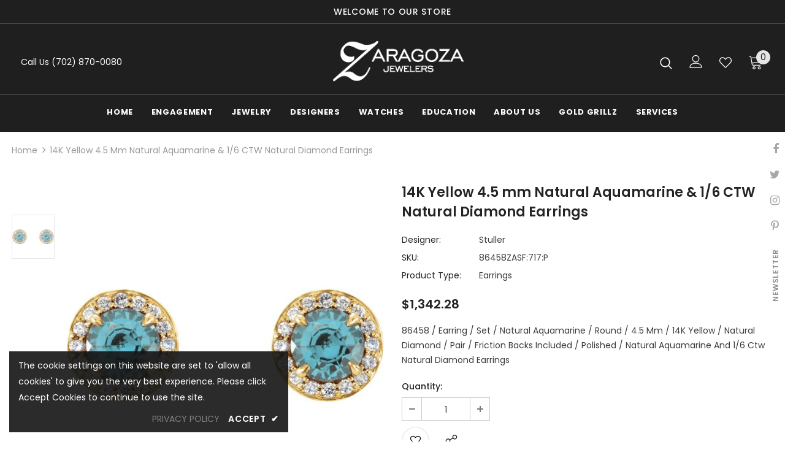

--- FILE ---
content_type: text/html; charset=utf-8
request_url: https://zaragozajewelry.com/products/round-4-prong-halo-style-earrings-86458zasf-717-p
body_size: 42004
content:
  <!doctype html>
<!--[if lt IE 7]><html class="no-js lt-ie9 lt-ie8 lt-ie7" lang="en"> <![endif]-->
<!--[if IE 7]><html class="no-js lt-ie9 lt-ie8" lang="en"> <![endif]-->
<!--[if IE 8]><html class="no-js lt-ie9" lang="en"> <![endif]-->
<!--[if IE 9 ]><html class="ie9 no-js"> <![endif]-->
<!--[if (gt IE 9)|!(IE)]><!--> <html class="no-js"> <!--<![endif]-->
<head>

  <!-- Basic page needs ================================================== -->
  <meta charset="utf-8">
  <meta http-equiv="X-UA-Compatible" content="IE=edge,chrome=1">
	
  <!-- Title and description ================================================== -->
  <title>
  Round 4-Prong Halo-Style Earrings - 86458ZASF:717:P &ndash; Zaragoza Jewelry
  </title>

  
  <meta name="description" content="14K Yellow 4.5 mm Natural Aquamarine &amp; 1/6 CTW Natural Diamond Earrings">
  

  <!-- Product meta ================================================== -->
  


  <meta property="og:type" content="product">
  <meta property="og:title" content="14K Yellow 4.5 mm Natural Aquamarine &amp; 1/6 CTW Natural Diamond Earrings">
  
  <meta property="og:image" content="http://zaragozajewelry.com/cdn/shop/files/785606_V1_ENLRES_grande.jpg?v=1761891548">
  <meta property="og:image:secure_url" content="https://zaragozajewelry.com/cdn/shop/files/785606_V1_ENLRES_grande.jpg?v=1761891548">
  
  <meta property="og:price:amount" content="1,342.28">
  <meta property="og:price:currency" content="USD">


  <meta property="og:description" content="14K Yellow 4.5 mm Natural Aquamarine &amp; 1/6 CTW Natural Diamond Earrings">


  <meta property="og:url" content="https://zaragozajewelry.com/products/round-4-prong-halo-style-earrings-86458zasf-717-p">
  <meta property="og:site_name" content="Zaragoza Jewelry">
  <!-- /snippets/twitter-card.liquid -->





  <meta name="twitter:card" content="product">
  <meta name="twitter:title" content="14K Yellow 4.5 mm Natural Aquamarine & 1/6 CTW Natural Diamond Earrings">
  <meta name="twitter:description" content="86458 / Earring / Set / Natural Aquamarine / Round / 4.5 Mm / 14K Yellow / Natural Diamond / Pair / Friction Backs Included / Polished / Natural Aquamarine And 1/6 Ctw Natural Diamond Earrings">
  <meta name="twitter:image" content="https://zaragozajewelry.com/cdn/shop/files/785606_V1_ENLRES_medium.jpg?v=1761891548">
  <meta name="twitter:image:width" content="240">
  <meta name="twitter:image:height" content="240">
  <meta name="twitter:label1" content="Price">
  <meta name="twitter:data1" content="$1,342.28 USD">
  
  <meta name="twitter:label2" content="Brand">
  <meta name="twitter:data2" content="Stuller">
  



  <!-- Helpers ================================================== -->
  <link rel="canonical" href="https://zaragozajewelry.com/products/round-4-prong-halo-style-earrings-86458zasf-717-p">
  <link canonical-shop-url="https://zaragozajewelry.com/">
  <meta name="viewport" content="width=device-width,initial-scale=1">
  <link rel="preload" href="//zaragozajewelry.com/cdn/shop/t/4/assets/vendor.min.css?v=72559489221033970801740038018" as="style">
  <link rel="preload" href="//zaragozajewelry.com/cdn/shop/t/4/assets/theme-styles.css?v=118733383482633559781740038007" as="style">
  <link rel="preload" href="//zaragozajewelry.com/cdn/shop/t/4/assets/theme-styles-responsive.css?v=122515724365307624761740037990" as="style">
  <link rel="preload" href="//zaragozajewelry.com/cdn/shop/t/4/assets/theme-settings.css?v=106827740014993636621740037998" as="style">
  <link rel="preload" href="//zaragozajewelry.com/cdn/shop/t/4/assets/header-05.css?v=24831908534956197621740038014" as="style">
  <link rel="preload" href="//zaragozajewelry.com/cdn/shop/t/4/assets/header-06.css?v=39403790197983613701740038014" as="style">
  <link rel="preload" href="//zaragozajewelry.com/cdn/shop/t/4/assets/header-07.css?v=179497373394023130801740038015" as="style">
  <link rel="preload" href="//zaragozajewelry.com/cdn/shop/t/4/assets/header-08.css?v=32205214482966257211740038011" as="style">
  <link rel="preload" href="//zaragozajewelry.com/cdn/shop/t/4/assets/footer-06.css?v=168631434235552965541740038010" as="style">
  <link rel="preload" href="//zaragozajewelry.com/cdn/shop/t/4/assets/footer-07.css?v=90865872129427641541740038011" as="style">
  <link rel="preload" href="//zaragozajewelry.com/cdn/shop/t/4/assets/footer-08.css?v=17161311055609253561740038011" as="style">
  <link rel="preload" href="//zaragozajewelry.com/cdn/shop/t/4/assets/footer-09.css?v=31723816694365087181740038008" as="style">
  <link rel="preload" href="//zaragozajewelry.com/cdn/shop/t/4/assets/product-skin.css?v=41436210070572299331740038017" as="style">
  <link rel="preload" href="//zaragozajewelry.com/cdn/shop/t/4/assets/layout_style_1170.css?v=2921510718573639591740038016" as="style">
  <link rel="preload" href="//zaragozajewelry.com/cdn/shop/t/4/assets/layout_style_fullwidth.css?v=139908533630461757151740038014" as="style">
  <link rel="preload" href="//zaragozajewelry.com/cdn/shop/t/4/assets/layout_style_flower.css?v=46301794337413993831740038015" as="style">
  <link rel="preload" href="//zaragozajewelry.com/cdn/shop/t/4/assets/layout_style_suppermarket.css?v=46640352603034677401740038017" as="style">
  <link rel="preload" href="//zaragozajewelry.com/cdn/shop/t/4/assets/layout_style_surfup.css?v=146903030293323909321740038017" as="style">
  <link rel="preload" href="//zaragozajewelry.com/cdn/shop/t/4/assets/product-supermarket.css?v=170335124466183254751740038019" as="style">
  <link rel="preload" href="//zaragozajewelry.com/cdn/shop/t/4/assets/jquery.min.js?v=56888366816115934351740038016" as="script">

  <!-- Favicon -->
  
  <link rel="shortcut icon" href="//zaragozajewelry.com/cdn/shop/files/favicon_32x32.png?v=1637918110" type="image/png">
  
  
  <!-- Styles -->
  <style>
    

        
        
        
        

        @font-face { font-display: swap;
  font-family: Poppins;
  font-weight: 400;
  font-style: normal;
  src: url("//zaragozajewelry.com/cdn/fonts/poppins/poppins_n4.0ba78fa5af9b0e1a374041b3ceaadf0a43b41362.woff2") format("woff2"),
       url("//zaragozajewelry.com/cdn/fonts/poppins/poppins_n4.214741a72ff2596839fc9760ee7a770386cf16ca.woff") format("woff");
}

        @font-face { font-display: swap;
  font-family: Poppins;
  font-weight: 500;
  font-style: normal;
  src: url("//zaragozajewelry.com/cdn/fonts/poppins/poppins_n5.ad5b4b72b59a00358afc706450c864c3c8323842.woff2") format("woff2"),
       url("//zaragozajewelry.com/cdn/fonts/poppins/poppins_n5.33757fdf985af2d24b32fcd84c9a09224d4b2c39.woff") format("woff");
}

        @font-face { font-display: swap;
  font-family: Poppins;
  font-weight: 600;
  font-style: normal;
  src: url("//zaragozajewelry.com/cdn/fonts/poppins/poppins_n6.aa29d4918bc243723d56b59572e18228ed0786f6.woff2") format("woff2"),
       url("//zaragozajewelry.com/cdn/fonts/poppins/poppins_n6.5f815d845fe073750885d5b7e619ee00e8111208.woff") format("woff");
}

        @font-face { font-display: swap;
  font-family: Poppins;
  font-weight: 700;
  font-style: normal;
  src: url("//zaragozajewelry.com/cdn/fonts/poppins/poppins_n7.56758dcf284489feb014a026f3727f2f20a54626.woff2") format("woff2"),
       url("//zaragozajewelry.com/cdn/fonts/poppins/poppins_n7.f34f55d9b3d3205d2cd6f64955ff4b36f0cfd8da.woff") format("woff");
}


		    

        
			      
        
    
    :root {
      --font_size: 14px;
      --font_size_minus1: 13px;
      --font_size_minus2: 12px;
      --font_size_minus3: 11px;
      --font_size_minus4: 10px;
      --font_size_plus1: 15px;
      --font_size_plus2: 16px;
      --font_size_plus3: 17px;
      --font_size_plus4: 18px;
      --font_size_plus5: 19px;
      --font_size_plus6: 20px;
      --font_size_plus7: 21px;
      --font_size_plus8: 22px;
      --font_size_plus9: 23px;
      --font_size_plus10: 24px;
      --font_size_plus11: 25px;
      --font_size_plus12: 26px;
      --font_size_plus13: 27px;
      --font_size_plus14: 28px;
      --font_size_plus16: 30px;
      --font_size_plus18: 32px;
      --font_size_plus21: 35px;
      --font_size_plus22: 36px;
      --font_size_plus23: 37px;
      --font_size_plus24: 38px;
      --font_size_plus33: 47px;

	  --fonts_name: Poppins,sans-serif;
	  --fonts_name_2: Poppins,sans-serif;

      /* Color */
      --body_bg: #ffffff;
      --body_color: #3c3c3c;
      --link_color: #0688e2;
      --link_color_hover: #232323;

      /* Breadcrumb */
      --breadcrumb_color : #999999;
      --breadcrumb_text_transform : capitalize;

      /* Header and Title */
      --page_title_font_size: 20px;
      --page_title_font_size_minus4: 16px;
      --page_title_font_size_plus5: 25px;
      --page_title_color: #232323;
      --page_title_text_align : left;

      /* Product  */
      --product_text_transform : none;
      --product_name_text_align : center;
      --color_title_pr: #232323;
      --color_title_pr_hover: #232323;
      --color_vendor : #232323;
      --sale_text : #ffffff;
      --bg_sale : #e95144;
      --custom_label_text : #ffffff;
      --custom_label_bg : #323232;
      --bundle_label_text : #ffffff;
      --bundle_label_bg : #232323;
      --new_label_text : #323232;
      --new_label_bg : #ffffff;
      --new_label_border : #f6f6f6;
      --sold_out_text : #ffffff;
      --bg_sold_out : #c1c1c1;
      --color_price: #232323;
      --color_price_sale: #e95144;
      --color_compare_price: #969696;
      --color_compare_product: #3c3c3c;
      
        --color_quick_view: rgba(255, 255, 255, 0.7);
        --bg_quick_view: rgba(0, 0, 0, 0.8);
      
      --color_wishlist: #e95144;
      --bg_wishlist: #ffffff;
      --bg_wishlist_active: #fdfdfd;


      /* Button 1 */
      --background_1: #232323;
      --color_1 : #ffffff;
      --border_1 : #232323;

      /* Button 2 */
      --background_2: #ffffff;
      --color_2 : #232323;
      --border_2 : #232323;

      /* Button 3 */
      --background_3: #e95144;
      --color_3 : #ffffff;
      --border_3 : #e95144;

      /* Button Add To Cart */
      --color_add_to_cart : #fff;
      --border_add_to_cart : #000;
      --background_add_to_cart : #000;

      --color_add_to_cart_hover : #000;
      --border_add_to_cart_hover : #000;
      --background_add_to_cart_hover : #fff;


      /* Button */
      
        --button_font_family: Poppins,sans-serif;
      
      --button_font_size: px;
      --button_font_weight: ;
      --button_border_radius: px;
      --button_border_width: px;
      --button_border_style: ;
      --button_text_align: ;
      --button_text_transform: ;
      --button_letter_spacing: ;
      --button_padding_top: px;
      --button_padding_bottom: px;
      --button_padding_left: px;
      --button_padding_right: px;

      

      /* Border Color */
      --border_widget_title : #e0e0e0;
      --border_color_1 : #ebebeb;
      --border_color_2: #e7e7e7;
      --border_page_title: #eaeaea;
      --border_input: #cbcbcb;
      --border_checkbox: #d0d0d0;
      --border_dropdown: #dadada;
      --border_bt_sidebar : #f6f6f6;
      --color_ipt: #3c3c3c;
      --color_icon_drop: #6b6b6b;

      
      --color_slick_arrow: #323232;
      --color_border_slick_arrow: #323232;
      --color_bg_slick_arrow: #ffffff;
      

      /*color Mobile*/

      --color_menu_mb: #232323;
      --color_menu_level3: #3c3c3c;

      /* Mixin ================= */
      
          --padding_btn: 7px 15px 7px;
          --padding_btn_bundle: 10px 15px 8px 15px;
          --padding_btn_qv_add_to_cart: 12px 15px 10px;
          --font_size_btn: 15px;
          --letter_spacing_btn: .05em;
      

      
      
          --color-price-box: var(--color_compare_price);
      

      --color_review: #232323;
      --color_review_empty: #232323;

      --border-product-image: #e6e6e6;

      
      --border-radius-17: 17px;
      --border-radius-50: 50%;
      
    }
</style>
  <link href="//zaragozajewelry.com/cdn/shop/t/4/assets/vendor.min.css?v=72559489221033970801740038018" rel="stylesheet" type="text/css" media="all" />
<link href="//zaragozajewelry.com/cdn/shop/t/4/assets/theme-styles.css?v=118733383482633559781740038007" rel="stylesheet" type="text/css" media="all" />
<link href="//zaragozajewelry.com/cdn/shop/t/4/assets/theme-styles-responsive.css?v=122515724365307624761740037990" rel="stylesheet" type="text/css" media="all" />
<link href="//zaragozajewelry.com/cdn/shop/t/4/assets/theme-settings.css?v=106827740014993636621740037998" rel="stylesheet" type="text/css" media="all" />

<link href="//apps.avalonsolution.com/apps/shopifyB2C/css/global.css" rel="stylesheet" type="text/css" media="all" />
<link href="//zaragozajewelry.com/cdn/shop/t/4/assets/style.css?v=158049554810140032781740038018" rel="stylesheet" type="text/css" media="all" />
<link href="//zaragozajewelry.com/cdn/shop/t/4/assets/custom.css?v=21952540037607095961740038009" rel="stylesheet" type="text/css" media="all" />




































  
   <!-- Scripts -->
  <script src="//zaragozajewelry.com/cdn/shop/t/4/assets/jquery.min.js?v=56888366816115934351740038016" type="text/javascript"></script>
<script src="//zaragozajewelry.com/cdn/shop/t/4/assets/jquery-cookie.min.js?v=72365755745404048181740038016" type="text/javascript"></script>
<script src="//zaragozajewelry.com/cdn/shop/t/4/assets/lazysizes.min.js?v=84414966064882348651740038016" type="text/javascript"></script>

<script src="//apps.avalonsolution.com/apps/shopifyB2C/js/global.js" type="text/javascript"></script>
<script src="//zaragozajewelry.com/cdn/shop/t/4/assets/storeinfo.js?v=80423759603398958921740038001" type="text/javascript"></script>


<script>
  	window.lazySizesConfig = window.lazySizesConfig || {};
    lazySizesConfig.loadMode = 1;
    window.lazySizesConfig.init = false;
    lazySizes.init();
  
    window.ajax_cart = "upsell";
    window.money_format = "${{amount}}";//"${{amount}} USD";
    window.shop_currency = "USD";
    window.show_multiple_currencies = false;
    window.use_color_swatch = false;
    window.color_swatch_style = "variant";
    window.enable_sidebar_multiple_choice = true;
    window.file_url = "//zaragozajewelry.com/cdn/shop/files/?429";
    window.asset_url = "";
    window.router = "";
    window.swatch_recently = "color";
    window.label_sale = "label_sale";
    window.layout_style = "layout_style_1";
    window.product_style = "grouped";
    window.category_style = "full_with";
    window.layout_body = "full";
    
    window.inventory_text = {
        in_stock: "In stock",
        many_in_stock: "Many in stock",
        out_of_stock: "Out of stock",
        add_to_cart: "Add to Bag",
        add_all_to_cart: "Add all to Bag",
        sold_out: "Sold Out",
        select_options : "Select options",
        unavailable: "Sold Out",
        view_all_collection: "View All",
        no_more_product: "No more product",
        show_options: "Show Variants",
        hide_options: "Hide Variants",
        adding : "Adding",
        thank_you : "Thank You",
        add_more : "Add More",
        cart_feedback : "Added",
        add_wishlist : "Add to Wish List",
        remove_wishlist : "Remove Wish List",
        add_wishlist_1 : "Add to wishlist",
        remove_wishlist_1 : "Remove wishlist",
        previous: "Prev",
        next: "Next",
      	pre_order : "Pre Order",
        hotStock: "Hurry up! only [inventory] left",
        view_more: "View All",
        view_less : "View Less",
        show_more: "Show More",
        show_less : "Show Less",
        days : "Days",
        hours : "Hours",
        mins : "Mins",
        secs : "Secs",

        customlabel: "Custom Label",
        newlabel: "New",
        salelabel: "Sale",
        soldoutlabel: "Sold Out",
        bundlelabel: "Bundle",

        message_compare : "You must select at least two products to compare!",
        message_iscart : "is added to your shopping cart.",

        add_compare : "Add to compare",
        remove_compare : "Remove compare",
        remove: "Remove",
        warning_quantity: "Maximum quantity",
    };
    window.multi_lang = false;
    window.infinity_scroll_feature = true;
    window.newsletter_popup = true;
    window.hidden_newsletter = true;
    window.option_ptoduct1 = "size";
    window.option_ptoduct2 = "color";
    window.option_ptoduct3 = "option 3"

    /* Free Shipping Message */
    window.free_shipping_color1 = "#F44336";  
    window.free_shipping_color2 = "#FF9800";
    window.free_shipping_color3 = "#69c69c";
    window.free_shipping_price = 800;
    window.free_shipping_text = {
        free_shipping_message_1: "You qualify for free shipping!",
        free_shipping_message_2:"Only",
        free_shipping_message_3: "away from",
        free_shipping_message_4: "free shipping",
        free_shipping_1: "Free",
        free_shipping_2: "TBD",
    }

</script>




  <!-- Header hook for plugins ================================ -->
  <script>window.performance && window.performance.mark && window.performance.mark('shopify.content_for_header.start');</script><meta id="shopify-digital-wallet" name="shopify-digital-wallet" content="/55053353060/digital_wallets/dialog">
<meta name="shopify-checkout-api-token" content="0f313f2472faf218f390047d0e05d8bc">
<link rel="alternate" type="application/json+oembed" href="https://zaragozajewelry.com/products/round-4-prong-halo-style-earrings-86458zasf-717-p.oembed">
<script async="async" src="/checkouts/internal/preloads.js?locale=en-US"></script>
<link rel="preconnect" href="https://shop.app" crossorigin="anonymous">
<script async="async" src="https://shop.app/checkouts/internal/preloads.js?locale=en-US&shop_id=55053353060" crossorigin="anonymous"></script>
<script id="apple-pay-shop-capabilities" type="application/json">{"shopId":55053353060,"countryCode":"US","currencyCode":"USD","merchantCapabilities":["supports3DS"],"merchantId":"gid:\/\/shopify\/Shop\/55053353060","merchantName":"Zaragoza Jewelry","requiredBillingContactFields":["postalAddress","email","phone"],"requiredShippingContactFields":["postalAddress","email","phone"],"shippingType":"shipping","supportedNetworks":["visa","masterCard","amex","discover","elo","jcb"],"total":{"type":"pending","label":"Zaragoza Jewelry","amount":"1.00"},"shopifyPaymentsEnabled":true,"supportsSubscriptions":true}</script>
<script id="shopify-features" type="application/json">{"accessToken":"0f313f2472faf218f390047d0e05d8bc","betas":["rich-media-storefront-analytics"],"domain":"zaragozajewelry.com","predictiveSearch":true,"shopId":55053353060,"locale":"en"}</script>
<script>var Shopify = Shopify || {};
Shopify.shop = "zaragozajewelry.myshopify.com";
Shopify.locale = "en";
Shopify.currency = {"active":"USD","rate":"1.0"};
Shopify.country = "US";
Shopify.theme = {"name":"Avalon updated with filter ","id":142474313828,"schema_name":"Ella","schema_version":"4.5.0","theme_store_id":null,"role":"main"};
Shopify.theme.handle = "null";
Shopify.theme.style = {"id":null,"handle":null};
Shopify.cdnHost = "zaragozajewelry.com/cdn";
Shopify.routes = Shopify.routes || {};
Shopify.routes.root = "/";</script>
<script type="module">!function(o){(o.Shopify=o.Shopify||{}).modules=!0}(window);</script>
<script>!function(o){function n(){var o=[];function n(){o.push(Array.prototype.slice.apply(arguments))}return n.q=o,n}var t=o.Shopify=o.Shopify||{};t.loadFeatures=n(),t.autoloadFeatures=n()}(window);</script>
<script>
  window.ShopifyPay = window.ShopifyPay || {};
  window.ShopifyPay.apiHost = "shop.app\/pay";
  window.ShopifyPay.redirectState = null;
</script>
<script id="shop-js-analytics" type="application/json">{"pageType":"product"}</script>
<script defer="defer" async type="module" src="//zaragozajewelry.com/cdn/shopifycloud/shop-js/modules/v2/client.init-shop-cart-sync_CGREiBkR.en.esm.js"></script>
<script defer="defer" async type="module" src="//zaragozajewelry.com/cdn/shopifycloud/shop-js/modules/v2/chunk.common_Bt2Up4BP.esm.js"></script>
<script type="module">
  await import("//zaragozajewelry.com/cdn/shopifycloud/shop-js/modules/v2/client.init-shop-cart-sync_CGREiBkR.en.esm.js");
await import("//zaragozajewelry.com/cdn/shopifycloud/shop-js/modules/v2/chunk.common_Bt2Up4BP.esm.js");

  window.Shopify.SignInWithShop?.initShopCartSync?.({"fedCMEnabled":true,"windoidEnabled":true});

</script>
<script>
  window.Shopify = window.Shopify || {};
  if (!window.Shopify.featureAssets) window.Shopify.featureAssets = {};
  window.Shopify.featureAssets['shop-js'] = {"shop-cart-sync":["modules/v2/client.shop-cart-sync_CQNAmp__.en.esm.js","modules/v2/chunk.common_Bt2Up4BP.esm.js"],"init-windoid":["modules/v2/client.init-windoid_BMafEeJe.en.esm.js","modules/v2/chunk.common_Bt2Up4BP.esm.js"],"shop-cash-offers":["modules/v2/client.shop-cash-offers_3d66YIS3.en.esm.js","modules/v2/chunk.common_Bt2Up4BP.esm.js","modules/v2/chunk.modal_Dk0o9ppo.esm.js"],"init-fed-cm":["modules/v2/client.init-fed-cm_B-WG4sqw.en.esm.js","modules/v2/chunk.common_Bt2Up4BP.esm.js"],"shop-toast-manager":["modules/v2/client.shop-toast-manager_DhuhblEJ.en.esm.js","modules/v2/chunk.common_Bt2Up4BP.esm.js"],"shop-button":["modules/v2/client.shop-button_B5xLHL5j.en.esm.js","modules/v2/chunk.common_Bt2Up4BP.esm.js"],"avatar":["modules/v2/client.avatar_BTnouDA3.en.esm.js"],"init-shop-email-lookup-coordinator":["modules/v2/client.init-shop-email-lookup-coordinator_hqFayTDE.en.esm.js","modules/v2/chunk.common_Bt2Up4BP.esm.js"],"init-shop-cart-sync":["modules/v2/client.init-shop-cart-sync_CGREiBkR.en.esm.js","modules/v2/chunk.common_Bt2Up4BP.esm.js"],"shop-login-button":["modules/v2/client.shop-login-button_g5QkWrqe.en.esm.js","modules/v2/chunk.common_Bt2Up4BP.esm.js","modules/v2/chunk.modal_Dk0o9ppo.esm.js"],"pay-button":["modules/v2/client.pay-button_Cuf0bNvL.en.esm.js","modules/v2/chunk.common_Bt2Up4BP.esm.js"],"init-shop-for-new-customer-accounts":["modules/v2/client.init-shop-for-new-customer-accounts_Bxwhl6__.en.esm.js","modules/v2/client.shop-login-button_g5QkWrqe.en.esm.js","modules/v2/chunk.common_Bt2Up4BP.esm.js","modules/v2/chunk.modal_Dk0o9ppo.esm.js"],"init-customer-accounts-sign-up":["modules/v2/client.init-customer-accounts-sign-up_al3d1WE3.en.esm.js","modules/v2/client.shop-login-button_g5QkWrqe.en.esm.js","modules/v2/chunk.common_Bt2Up4BP.esm.js","modules/v2/chunk.modal_Dk0o9ppo.esm.js"],"shop-follow-button":["modules/v2/client.shop-follow-button_B9MutJJO.en.esm.js","modules/v2/chunk.common_Bt2Up4BP.esm.js","modules/v2/chunk.modal_Dk0o9ppo.esm.js"],"checkout-modal":["modules/v2/client.checkout-modal_OBPaeP-J.en.esm.js","modules/v2/chunk.common_Bt2Up4BP.esm.js","modules/v2/chunk.modal_Dk0o9ppo.esm.js"],"init-customer-accounts":["modules/v2/client.init-customer-accounts_Brxa5h1K.en.esm.js","modules/v2/client.shop-login-button_g5QkWrqe.en.esm.js","modules/v2/chunk.common_Bt2Up4BP.esm.js","modules/v2/chunk.modal_Dk0o9ppo.esm.js"],"lead-capture":["modules/v2/client.lead-capture_BBBv1Qpe.en.esm.js","modules/v2/chunk.common_Bt2Up4BP.esm.js","modules/v2/chunk.modal_Dk0o9ppo.esm.js"],"shop-login":["modules/v2/client.shop-login_DoNRI_y4.en.esm.js","modules/v2/chunk.common_Bt2Up4BP.esm.js","modules/v2/chunk.modal_Dk0o9ppo.esm.js"],"payment-terms":["modules/v2/client.payment-terms_BlOJedZ2.en.esm.js","modules/v2/chunk.common_Bt2Up4BP.esm.js","modules/v2/chunk.modal_Dk0o9ppo.esm.js"]};
</script>
<script id="__st">var __st={"a":55053353060,"offset":-18000,"reqid":"264acd20-c784-40ac-a862-fd7ec86da2fc-1762803820","pageurl":"zaragozajewelry.com\/products\/round-4-prong-halo-style-earrings-86458zasf-717-p","u":"bb5f4c8cb7c6","p":"product","rtyp":"product","rid":7111679737956};</script>
<script>window.ShopifyPaypalV4VisibilityTracking = true;</script>
<script id="captcha-bootstrap">!function(){'use strict';const t='contact',e='account',n='new_comment',o=[[t,t],['blogs',n],['comments',n],[t,'customer']],c=[[e,'customer_login'],[e,'guest_login'],[e,'recover_customer_password'],[e,'create_customer']],r=t=>t.map((([t,e])=>`form[action*='/${t}']:not([data-nocaptcha='true']) input[name='form_type'][value='${e}']`)).join(','),a=t=>()=>t?[...document.querySelectorAll(t)].map((t=>t.form)):[];function s(){const t=[...o],e=r(t);return a(e)}const i='password',u='form_key',d=['recaptcha-v3-token','g-recaptcha-response','h-captcha-response',i],f=()=>{try{return window.sessionStorage}catch{return}},m='__shopify_v',_=t=>t.elements[u];function p(t,e,n=!1){try{const o=window.sessionStorage,c=JSON.parse(o.getItem(e)),{data:r}=function(t){const{data:e,action:n}=t;return t[m]||n?{data:e,action:n}:{data:t,action:n}}(c);for(const[e,n]of Object.entries(r))t.elements[e]&&(t.elements[e].value=n);n&&o.removeItem(e)}catch(o){console.error('form repopulation failed',{error:o})}}const l='form_type',E='cptcha';function T(t){t.dataset[E]=!0}const w=window,h=w.document,L='Shopify',v='ce_forms',y='captcha';let A=!1;((t,e)=>{const n=(g='f06e6c50-85a8-45c8-87d0-21a2b65856fe',I='https://cdn.shopify.com/shopifycloud/storefront-forms-hcaptcha/ce_storefront_forms_captcha_hcaptcha.v1.5.2.iife.js',D={infoText:'Protected by hCaptcha',privacyText:'Privacy',termsText:'Terms'},(t,e,n)=>{const o=w[L][v],c=o.bindForm;if(c)return c(t,g,e,D).then(n);var r;o.q.push([[t,g,e,D],n]),r=I,A||(h.body.append(Object.assign(h.createElement('script'),{id:'captcha-provider',async:!0,src:r})),A=!0)});var g,I,D;w[L]=w[L]||{},w[L][v]=w[L][v]||{},w[L][v].q=[],w[L][y]=w[L][y]||{},w[L][y].protect=function(t,e){n(t,void 0,e),T(t)},Object.freeze(w[L][y]),function(t,e,n,w,h,L){const[v,y,A,g]=function(t,e,n){const i=e?o:[],u=t?c:[],d=[...i,...u],f=r(d),m=r(i),_=r(d.filter((([t,e])=>n.includes(e))));return[a(f),a(m),a(_),s()]}(w,h,L),I=t=>{const e=t.target;return e instanceof HTMLFormElement?e:e&&e.form},D=t=>v().includes(t);t.addEventListener('submit',(t=>{const e=I(t);if(!e)return;const n=D(e)&&!e.dataset.hcaptchaBound&&!e.dataset.recaptchaBound,o=_(e),c=g().includes(e)&&(!o||!o.value);(n||c)&&t.preventDefault(),c&&!n&&(function(t){try{if(!f())return;!function(t){const e=f();if(!e)return;const n=_(t);if(!n)return;const o=n.value;o&&e.removeItem(o)}(t);const e=Array.from(Array(32),(()=>Math.random().toString(36)[2])).join('');!function(t,e){_(t)||t.append(Object.assign(document.createElement('input'),{type:'hidden',name:u})),t.elements[u].value=e}(t,e),function(t,e){const n=f();if(!n)return;const o=[...t.querySelectorAll(`input[type='${i}']`)].map((({name:t})=>t)),c=[...d,...o],r={};for(const[a,s]of new FormData(t).entries())c.includes(a)||(r[a]=s);n.setItem(e,JSON.stringify({[m]:1,action:t.action,data:r}))}(t,e)}catch(e){console.error('failed to persist form',e)}}(e),e.submit())}));const S=(t,e)=>{t&&!t.dataset[E]&&(n(t,e.some((e=>e===t))),T(t))};for(const o of['focusin','change'])t.addEventListener(o,(t=>{const e=I(t);D(e)&&S(e,y())}));const B=e.get('form_key'),M=e.get(l),P=B&&M;t.addEventListener('DOMContentLoaded',(()=>{const t=y();if(P)for(const e of t)e.elements[l].value===M&&p(e,B);[...new Set([...A(),...v().filter((t=>'true'===t.dataset.shopifyCaptcha))])].forEach((e=>S(e,t)))}))}(h,new URLSearchParams(w.location.search),n,t,e,['guest_login'])})(!0,!0)}();</script>
<script integrity="sha256-52AcMU7V7pcBOXWImdc/TAGTFKeNjmkeM1Pvks/DTgc=" data-source-attribution="shopify.loadfeatures" defer="defer" src="//zaragozajewelry.com/cdn/shopifycloud/storefront/assets/storefront/load_feature-81c60534.js" crossorigin="anonymous"></script>
<script crossorigin="anonymous" defer="defer" src="//zaragozajewelry.com/cdn/shopifycloud/storefront/assets/shopify_pay/storefront-65b4c6d7.js?v=20250812"></script>
<script data-source-attribution="shopify.dynamic_checkout.dynamic.init">var Shopify=Shopify||{};Shopify.PaymentButton=Shopify.PaymentButton||{isStorefrontPortableWallets:!0,init:function(){window.Shopify.PaymentButton.init=function(){};var t=document.createElement("script");t.src="https://zaragozajewelry.com/cdn/shopifycloud/portable-wallets/latest/portable-wallets.en.js",t.type="module",document.head.appendChild(t)}};
</script>
<script data-source-attribution="shopify.dynamic_checkout.buyer_consent">
  function portableWalletsHideBuyerConsent(e){var t=document.getElementById("shopify-buyer-consent"),n=document.getElementById("shopify-subscription-policy-button");t&&n&&(t.classList.add("hidden"),t.setAttribute("aria-hidden","true"),n.removeEventListener("click",e))}function portableWalletsShowBuyerConsent(e){var t=document.getElementById("shopify-buyer-consent"),n=document.getElementById("shopify-subscription-policy-button");t&&n&&(t.classList.remove("hidden"),t.removeAttribute("aria-hidden"),n.addEventListener("click",e))}window.Shopify?.PaymentButton&&(window.Shopify.PaymentButton.hideBuyerConsent=portableWalletsHideBuyerConsent,window.Shopify.PaymentButton.showBuyerConsent=portableWalletsShowBuyerConsent);
</script>
<script data-source-attribution="shopify.dynamic_checkout.cart.bootstrap">document.addEventListener("DOMContentLoaded",(function(){function t(){return document.querySelector("shopify-accelerated-checkout-cart, shopify-accelerated-checkout")}if(t())Shopify.PaymentButton.init();else{new MutationObserver((function(e,n){t()&&(Shopify.PaymentButton.init(),n.disconnect())})).observe(document.body,{childList:!0,subtree:!0})}}));
</script>
<link id="shopify-accelerated-checkout-styles" rel="stylesheet" media="screen" href="https://zaragozajewelry.com/cdn/shopifycloud/portable-wallets/latest/accelerated-checkout-backwards-compat.css" crossorigin="anonymous">
<style id="shopify-accelerated-checkout-cart">
        #shopify-buyer-consent {
  margin-top: 1em;
  display: inline-block;
  width: 100%;
}

#shopify-buyer-consent.hidden {
  display: none;
}

#shopify-subscription-policy-button {
  background: none;
  border: none;
  padding: 0;
  text-decoration: underline;
  font-size: inherit;
  cursor: pointer;
}

#shopify-subscription-policy-button::before {
  box-shadow: none;
}

      </style>

<script>window.performance && window.performance.mark && window.performance.mark('shopify.content_for_header.end');</script>

  <!--[if lt IE 9]>
  <script src="//html5shiv.googlecode.com/svn/trunk/html5.js" type="text/javascript"></script>
  <![endif]-->

  
  
  
  <script>(function() {
  function asyncLoad() {
    var urls = ["https:\/\/formbuilder.hulkapps.com\/skeletopapp.js?shop=benchmarkjewelers.myshopify.com","\/\/productreviews.shopifycdn.com\/assets\/v4\/spr.js?shop=benchmarkjewelers.myshopify.com","https:\/\/app.testimonialhub.com\/shopifyapp\/showsrstemplate.js?shop=benchmarkjewelers.myshopify.com","https:\/\/cdn.shopify.com\/s\/files\/1\/0555\/3556\/7010\/t\/2\/assets\/affirmShopify.js?v=1623493225\u0026shop=benchmarkjewelers.myshopify.com","https:\/\/bgproxy.paytomorrow.com\/shopify\/mpe\/script\/894b57c6-b18c-49a2-aca3-c53f47fa3151?shop=benchmarkjewelers.myshopify.com"];
    for (var i = 0; i < urls.length; i++) {
      var s = document.createElement('script');
      s.type = 'text/javascript';
      s.async = true;
      s.src = urls[i];
      var x = document.getElementsByTagName('script')[0];
      x.parentNode.insertBefore(s, x);
    }
  };
  if(window.attachEvent) {
    window.attachEvent('onload', asyncLoad);
  } else {
    window.addEventListener('load', asyncLoad, false);
  }
})();</script>
  <script>

    Shopify.productOptionsMap = {};
    Shopify.quickViewOptionsMap = {};

    Shopify.updateOptionsInSelector = function(selectorIndex, wrapperSlt) {
        Shopify.optionsMap = wrapperSlt === '.product' ? Shopify.productOptionsMap : Shopify.quickViewOptionsMap;

        switch (selectorIndex) {
            case 0:
                var key = 'root';
                var selector = $(wrapperSlt + ' .single-option-selector:eq(0)');
                break;
            case 1:
                var key = $(wrapperSlt + ' .single-option-selector:eq(0)').val();
                var selector = $(wrapperSlt + ' .single-option-selector:eq(1)');
                break;
            case 2:
                var key = $(wrapperSlt + ' .single-option-selector:eq(0)').val();
                key += ' / ' + $(wrapperSlt + ' .single-option-selector:eq(1)').val();
                var selector = $(wrapperSlt + ' .single-option-selector:eq(2)');
        }

        var initialValue = selector.val();
        selector.empty();

        var availableOptions = Shopify.optionsMap[key];

        if (availableOptions && availableOptions.length) {
            for (var i = 0; i < availableOptions.length; i++) {
                var option = availableOptions[i].replace('-sold-out','');
                var newOption = $('<option></option>').val(option).html(option);

                selector.append(newOption);
            }

            $(wrapperSlt + ' .swatch[data-option-index="' + selectorIndex + '"] .swatch-element').each(function() {
                // debugger;
                if ($.inArray($(this).attr('data-value'), availableOptions) !== -1) {
                    $(this).addClass('available').removeClass('soldout').find(':radio').prop('disabled',false).prop('checked',true);
                }
                else {
                    if ($.inArray($(this).attr('data-value') + '-sold-out', availableOptions) !== -1) {
                        $(this).addClass('available').addClass('soldout').find(':radio').prop('disabled',false).prop('checked',true);
                    } else {
                        $(this).removeClass('available').addClass('soldout').find(':radio').prop('disabled',true).prop('checked',false);
                    }
                    
                }
            });

            if ($.inArray(initialValue, availableOptions) !== -1) {
                selector.val(initialValue);
            }

            selector.trigger('change');
        };
    };

    Shopify.linkOptionSelectors = function(product, wrapperSlt, check) {
        // Building our mapping object.
        Shopify.optionsMap = wrapperSlt === '.product' ? Shopify.productOptionsMap : Shopify.quickViewOptionsMap;
        var arr_1= [],
            arr_2= [],
            arr_3= [];

        Shopify.optionsMap['root'] == [];
        for (var i = 0; i < product.variants.length; i++) {
            var variant = product.variants[i];
            if (variant) {
                var key1 = variant.option1;
                var key2 = variant.option1 + ' / ' + variant.option2;
                Shopify.optionsMap[key1] = [];
                Shopify.optionsMap[key2] = [];
            }
        }
        for (var i = 0; i < product.variants.length; i++) {
            var variant = product.variants[i];
            if (variant) {
                if (window.use_color_swatch) {
                    if (variant.available) {
                        // Gathering values for the 1st drop-down.
                        Shopify.optionsMap['root'] = Shopify.optionsMap['root'] || [];

                        // if ($.inArray(variant.option1 + '-sold-out', Shopify.optionsMap['root']) !== -1) {
                        //     Shopify.optionsMap['root'].pop();
                        // } 

                        arr_1.push(variant.option1);
                        arr_1 = $.unique(arr_1);

                        Shopify.optionsMap['root'].push(variant.option1);

                        Shopify.optionsMap['root'] = Shopify.uniq(Shopify.optionsMap['root']);

                        // Gathering values for the 2nd drop-down.
                        if (product.options.length > 1) {
                        var key = variant.option1;
                            Shopify.optionsMap[key] = Shopify.optionsMap[key] || [];
                            // if ($.inArray(variant.option2 + '-sold-out', Shopify.optionsMap[key]) !== -1) {
                            //     Shopify.optionsMap[key].pop();
                            // } 
                            Shopify.optionsMap[key].push(variant.option2);
                            if ($.inArray(variant.option2, arr_2) === -1) {
                                arr_2.push(variant.option2);
                                arr_2 = $.unique(arr_2);
                            }
                            Shopify.optionsMap[key] = Shopify.uniq(Shopify.optionsMap[key]);
                        }

                        // Gathering values for the 3rd drop-down.
                        if (product.options.length === 3) {
                            var key = variant.option1 + ' / ' + variant.option2;
                            Shopify.optionsMap[key] = Shopify.optionsMap[key] || [];
                            Shopify.optionsMap[key].push(variant.option3);

                            if ($.inArray(variant.option3, arr_3) === -1) {
                                arr_3.push(variant.option3);
                                arr_3 = $.unique(arr_3);
                            }
                            
                            Shopify.optionsMap[key] = Shopify.uniq(Shopify.optionsMap[key]);
                        }
                    } else {
                        // Gathering values for the 1st drop-down.
                        Shopify.optionsMap['root'] = Shopify.optionsMap['root'] || [];
                        if ($.inArray(variant.option1, arr_1) === -1) {
                            Shopify.optionsMap['root'].push(variant.option1 + '-sold-out');
                        }
                        
                        Shopify.optionsMap['root'] = Shopify.uniq(Shopify.optionsMap['root']);

                        // Gathering values for the 2nd drop-down.
                        if (product.options.length > 1) {
                            var key = variant.option1;
                            Shopify.optionsMap[key] = Shopify.optionsMap[key] || [];
                            // Shopify.optionsMap[key].push(variant.option2);

                            // if ($.inArray(variant.option2, arr_2) === -1) {
                                Shopify.optionsMap[key].push(variant.option2 + '-sold-out');
                            // }
                            
                            Shopify.optionsMap[key] = Shopify.uniq(Shopify.optionsMap[key]);
                        }

                        // Gathering values for the 3rd drop-down.
                        if (product.options.length === 3) {
                            var key = variant.option1 + ' / ' + variant.option2;
                            Shopify.optionsMap[key] = Shopify.optionsMap[key] || [];
//                             if ($.inArray(variant.option3, arr_3) === -1) {
                                Shopify.optionsMap[key].push(variant.option3 + '-sold-out');
//                             }
                            Shopify.optionsMap[key] = Shopify.uniq(Shopify.optionsMap[key]);
                        }

                    }
                } else {
                    // Gathering values for the 1st drop-down.
                    if (check) {
                        if (variant.available) {
                            Shopify.optionsMap['root'] = Shopify.optionsMap['root'] || [];
                            Shopify.optionsMap['root'].push(variant.option1);
                            Shopify.optionsMap['root'] = Shopify.uniq(Shopify.optionsMap['root']);

                            // Gathering values for the 2nd drop-down.
                            if (product.options.length > 1) {
                            var key = variant.option1;
                                Shopify.optionsMap[key] = Shopify.optionsMap[key] || [];
                                Shopify.optionsMap[key].push(variant.option2);
                                Shopify.optionsMap[key] = Shopify.uniq(Shopify.optionsMap[key]);
                            }

                            // Gathering values for the 3rd drop-down.
                            if (product.options.length === 3) {
                                var key = variant.option1 + ' / ' + variant.option2;
                                Shopify.optionsMap[key] = Shopify.optionsMap[key] || [];
                                Shopify.optionsMap[key].push(variant.option3);
                                Shopify.optionsMap[key] = Shopify.uniq(Shopify.optionsMap[key]);
                            }
                        }
                    } else {
                        Shopify.optionsMap['root'] = Shopify.optionsMap['root'] || [];

                        Shopify.optionsMap['root'].push(variant.option1);
                        Shopify.optionsMap['root'] = Shopify.uniq(Shopify.optionsMap['root']);

                        // Gathering values for the 2nd drop-down.
                        if (product.options.length > 1) {
                        var key = variant.option1;
                            Shopify.optionsMap[key] = Shopify.optionsMap[key] || [];
                            Shopify.optionsMap[key].push(variant.option2);
                            Shopify.optionsMap[key] = Shopify.uniq(Shopify.optionsMap[key]);
                        }

                        // Gathering values for the 3rd drop-down.
                        if (product.options.length === 3) {
                            var key = variant.option1 + ' / ' + variant.option2;
                            Shopify.optionsMap[key] = Shopify.optionsMap[key] || [];
                            Shopify.optionsMap[key].push(variant.option3);
                            Shopify.optionsMap[key] = Shopify.uniq(Shopify.optionsMap[key]);
                        }
                    }
                    
                }
            }
        };

        // Update options right away.
        Shopify.updateOptionsInSelector(0, wrapperSlt);

        if (product.options.length > 1) Shopify.updateOptionsInSelector(1, wrapperSlt);
        if (product.options.length === 3) Shopify.updateOptionsInSelector(2, wrapperSlt);

        // When there is an update in the first dropdown.
        $(wrapperSlt + " .single-option-selector:eq(0)").change(function() {
            Shopify.updateOptionsInSelector(1, wrapperSlt);
            if (product.options.length === 3) Shopify.updateOptionsInSelector(2, wrapperSlt);
            return true;
        });

        // When there is an update in the second dropdown.
        $(wrapperSlt + " .single-option-selector:eq(1)").change(function() {
            if (product.options.length === 3) Shopify.updateOptionsInSelector(2, wrapperSlt);
            return true;
        });
    };
</script>
  
  <script nomodule src="https://unpkg.com/@google/model-viewer/dist/model-viewer-legacy.js"></script>
  
<meta name="google-site-verification" content="YvKwfZM7qru1MNmtHodT2nBMkagG_ww3Nfl9_OM_9Wo" />
<!-- Global site tag (gtag.js) - Google Analytics -->
<script async src="https://www.googletagmanager.com/gtag/js?id=UA-74584938-1"></script>
<script>
  window.dataLayer = window.dataLayer || [];
  function gtag(){dataLayer.push(arguments);}
  gtag('js', new Date());

  gtag('config', 'UA-74584938-1');
</script>

<link href="https://monorail-edge.shopifysvc.com" rel="dns-prefetch">
<script>(function(){if ("sendBeacon" in navigator && "performance" in window) {try {var session_token_from_headers = performance.getEntriesByType('navigation')[0].serverTiming.find(x => x.name == '_s').description;} catch {var session_token_from_headers = undefined;}var session_cookie_matches = document.cookie.match(/_shopify_s=([^;]*)/);var session_token_from_cookie = session_cookie_matches && session_cookie_matches.length === 2 ? session_cookie_matches[1] : "";var session_token = session_token_from_headers || session_token_from_cookie || "";function handle_abandonment_event(e) {var entries = performance.getEntries().filter(function(entry) {return /monorail-edge.shopifysvc.com/.test(entry.name);});if (!window.abandonment_tracked && entries.length === 0) {window.abandonment_tracked = true;var currentMs = Date.now();var navigation_start = performance.timing.navigationStart;var payload = {shop_id: 55053353060,url: window.location.href,navigation_start,duration: currentMs - navigation_start,session_token,page_type: "product"};window.navigator.sendBeacon("https://monorail-edge.shopifysvc.com/v1/produce", JSON.stringify({schema_id: "online_store_buyer_site_abandonment/1.1",payload: payload,metadata: {event_created_at_ms: currentMs,event_sent_at_ms: currentMs}}));}}window.addEventListener('pagehide', handle_abandonment_event);}}());</script>
<script id="web-pixels-manager-setup">(function e(e,d,r,n,o){if(void 0===o&&(o={}),!Boolean(null===(a=null===(i=window.Shopify)||void 0===i?void 0:i.analytics)||void 0===a?void 0:a.replayQueue)){var i,a;window.Shopify=window.Shopify||{};var t=window.Shopify;t.analytics=t.analytics||{};var s=t.analytics;s.replayQueue=[],s.publish=function(e,d,r){return s.replayQueue.push([e,d,r]),!0};try{self.performance.mark("wpm:start")}catch(e){}var l=function(){var e={modern:/Edge?\/(1{2}[4-9]|1[2-9]\d|[2-9]\d{2}|\d{4,})\.\d+(\.\d+|)|Firefox\/(1{2}[4-9]|1[2-9]\d|[2-9]\d{2}|\d{4,})\.\d+(\.\d+|)|Chrom(ium|e)\/(9{2}|\d{3,})\.\d+(\.\d+|)|(Maci|X1{2}).+ Version\/(15\.\d+|(1[6-9]|[2-9]\d|\d{3,})\.\d+)([,.]\d+|)( \(\w+\)|)( Mobile\/\w+|) Safari\/|Chrome.+OPR\/(9{2}|\d{3,})\.\d+\.\d+|(CPU[ +]OS|iPhone[ +]OS|CPU[ +]iPhone|CPU IPhone OS|CPU iPad OS)[ +]+(15[._]\d+|(1[6-9]|[2-9]\d|\d{3,})[._]\d+)([._]\d+|)|Android:?[ /-](13[3-9]|1[4-9]\d|[2-9]\d{2}|\d{4,})(\.\d+|)(\.\d+|)|Android.+Firefox\/(13[5-9]|1[4-9]\d|[2-9]\d{2}|\d{4,})\.\d+(\.\d+|)|Android.+Chrom(ium|e)\/(13[3-9]|1[4-9]\d|[2-9]\d{2}|\d{4,})\.\d+(\.\d+|)|SamsungBrowser\/([2-9]\d|\d{3,})\.\d+/,legacy:/Edge?\/(1[6-9]|[2-9]\d|\d{3,})\.\d+(\.\d+|)|Firefox\/(5[4-9]|[6-9]\d|\d{3,})\.\d+(\.\d+|)|Chrom(ium|e)\/(5[1-9]|[6-9]\d|\d{3,})\.\d+(\.\d+|)([\d.]+$|.*Safari\/(?![\d.]+ Edge\/[\d.]+$))|(Maci|X1{2}).+ Version\/(10\.\d+|(1[1-9]|[2-9]\d|\d{3,})\.\d+)([,.]\d+|)( \(\w+\)|)( Mobile\/\w+|) Safari\/|Chrome.+OPR\/(3[89]|[4-9]\d|\d{3,})\.\d+\.\d+|(CPU[ +]OS|iPhone[ +]OS|CPU[ +]iPhone|CPU IPhone OS|CPU iPad OS)[ +]+(10[._]\d+|(1[1-9]|[2-9]\d|\d{3,})[._]\d+)([._]\d+|)|Android:?[ /-](13[3-9]|1[4-9]\d|[2-9]\d{2}|\d{4,})(\.\d+|)(\.\d+|)|Mobile Safari.+OPR\/([89]\d|\d{3,})\.\d+\.\d+|Android.+Firefox\/(13[5-9]|1[4-9]\d|[2-9]\d{2}|\d{4,})\.\d+(\.\d+|)|Android.+Chrom(ium|e)\/(13[3-9]|1[4-9]\d|[2-9]\d{2}|\d{4,})\.\d+(\.\d+|)|Android.+(UC? ?Browser|UCWEB|U3)[ /]?(15\.([5-9]|\d{2,})|(1[6-9]|[2-9]\d|\d{3,})\.\d+)\.\d+|SamsungBrowser\/(5\.\d+|([6-9]|\d{2,})\.\d+)|Android.+MQ{2}Browser\/(14(\.(9|\d{2,})|)|(1[5-9]|[2-9]\d|\d{3,})(\.\d+|))(\.\d+|)|K[Aa][Ii]OS\/(3\.\d+|([4-9]|\d{2,})\.\d+)(\.\d+|)/},d=e.modern,r=e.legacy,n=navigator.userAgent;return n.match(d)?"modern":n.match(r)?"legacy":"unknown"}(),u="modern"===l?"modern":"legacy",c=(null!=n?n:{modern:"",legacy:""})[u],f=function(e){return[e.baseUrl,"/wpm","/b",e.hashVersion,"modern"===e.buildTarget?"m":"l",".js"].join("")}({baseUrl:d,hashVersion:r,buildTarget:u}),m=function(e){var d=e.version,r=e.bundleTarget,n=e.surface,o=e.pageUrl,i=e.monorailEndpoint;return{emit:function(e){var a=e.status,t=e.errorMsg,s=(new Date).getTime(),l=JSON.stringify({metadata:{event_sent_at_ms:s},events:[{schema_id:"web_pixels_manager_load/3.1",payload:{version:d,bundle_target:r,page_url:o,status:a,surface:n,error_msg:t},metadata:{event_created_at_ms:s}}]});if(!i)return console&&console.warn&&console.warn("[Web Pixels Manager] No Monorail endpoint provided, skipping logging."),!1;try{return self.navigator.sendBeacon.bind(self.navigator)(i,l)}catch(e){}var u=new XMLHttpRequest;try{return u.open("POST",i,!0),u.setRequestHeader("Content-Type","text/plain"),u.send(l),!0}catch(e){return console&&console.warn&&console.warn("[Web Pixels Manager] Got an unhandled error while logging to Monorail."),!1}}}}({version:r,bundleTarget:l,surface:e.surface,pageUrl:self.location.href,monorailEndpoint:e.monorailEndpoint});try{o.browserTarget=l,function(e){var d=e.src,r=e.async,n=void 0===r||r,o=e.onload,i=e.onerror,a=e.sri,t=e.scriptDataAttributes,s=void 0===t?{}:t,l=document.createElement("script"),u=document.querySelector("head"),c=document.querySelector("body");if(l.async=n,l.src=d,a&&(l.integrity=a,l.crossOrigin="anonymous"),s)for(var f in s)if(Object.prototype.hasOwnProperty.call(s,f))try{l.dataset[f]=s[f]}catch(e){}if(o&&l.addEventListener("load",o),i&&l.addEventListener("error",i),u)u.appendChild(l);else{if(!c)throw new Error("Did not find a head or body element to append the script");c.appendChild(l)}}({src:f,async:!0,onload:function(){if(!function(){var e,d;return Boolean(null===(d=null===(e=window.Shopify)||void 0===e?void 0:e.analytics)||void 0===d?void 0:d.initialized)}()){var d=window.webPixelsManager.init(e)||void 0;if(d){var r=window.Shopify.analytics;r.replayQueue.forEach((function(e){var r=e[0],n=e[1],o=e[2];d.publishCustomEvent(r,n,o)})),r.replayQueue=[],r.publish=d.publishCustomEvent,r.visitor=d.visitor,r.initialized=!0}}},onerror:function(){return m.emit({status:"failed",errorMsg:"".concat(f," has failed to load")})},sri:function(e){var d=/^sha384-[A-Za-z0-9+/=]+$/;return"string"==typeof e&&d.test(e)}(c)?c:"",scriptDataAttributes:o}),m.emit({status:"loading"})}catch(e){m.emit({status:"failed",errorMsg:(null==e?void 0:e.message)||"Unknown error"})}}})({shopId: 55053353060,storefrontBaseUrl: "https://zaragozajewelry.com",extensionsBaseUrl: "https://extensions.shopifycdn.com/cdn/shopifycloud/web-pixels-manager",monorailEndpoint: "https://monorail-edge.shopifysvc.com/unstable/produce_batch",surface: "storefront-renderer",enabledBetaFlags: ["2dca8a86"],webPixelsConfigList: [{"id":"shopify-app-pixel","configuration":"{}","eventPayloadVersion":"v1","runtimeContext":"STRICT","scriptVersion":"0450","apiClientId":"shopify-pixel","type":"APP","privacyPurposes":["ANALYTICS","MARKETING"]},{"id":"shopify-custom-pixel","eventPayloadVersion":"v1","runtimeContext":"LAX","scriptVersion":"0450","apiClientId":"shopify-pixel","type":"CUSTOM","privacyPurposes":["ANALYTICS","MARKETING"]}],isMerchantRequest: false,initData: {"shop":{"name":"Zaragoza Jewelry","paymentSettings":{"currencyCode":"USD"},"myshopifyDomain":"zaragozajewelry.myshopify.com","countryCode":"US","storefrontUrl":"https:\/\/zaragozajewelry.com"},"customer":null,"cart":null,"checkout":null,"productVariants":[{"price":{"amount":1342.28,"currencyCode":"USD"},"product":{"title":"14K Yellow 4.5 mm Natural Aquamarine \u0026 1\/6 CTW Natural Diamond Earrings","vendor":"Stuller","id":"7111679737956","untranslatedTitle":"14K Yellow 4.5 mm Natural Aquamarine \u0026 1\/6 CTW Natural Diamond Earrings","url":"\/products\/round-4-prong-halo-style-earrings-86458zasf-717-p","type":"Earrings"},"id":"41309173219428","image":{"src":"\/\/zaragozajewelry.com\/cdn\/shop\/files\/785606_V1_ENLRES.jpg?v=1761891548"},"sku":"86458ZASF:717:P","title":"Default Title","untranslatedTitle":"Default Title"}],"purchasingCompany":null},},"https://zaragozajewelry.com/cdn","ae1676cfwd2530674p4253c800m34e853cb",{"modern":"","legacy":""},{"shopId":"55053353060","storefrontBaseUrl":"https:\/\/zaragozajewelry.com","extensionBaseUrl":"https:\/\/extensions.shopifycdn.com\/cdn\/shopifycloud\/web-pixels-manager","surface":"storefront-renderer","enabledBetaFlags":"[\"2dca8a86\"]","isMerchantRequest":"false","hashVersion":"ae1676cfwd2530674p4253c800m34e853cb","publish":"custom","events":"[[\"page_viewed\",{}],[\"product_viewed\",{\"productVariant\":{\"price\":{\"amount\":1342.28,\"currencyCode\":\"USD\"},\"product\":{\"title\":\"14K Yellow 4.5 mm Natural Aquamarine \u0026 1\/6 CTW Natural Diamond Earrings\",\"vendor\":\"Stuller\",\"id\":\"7111679737956\",\"untranslatedTitle\":\"14K Yellow 4.5 mm Natural Aquamarine \u0026 1\/6 CTW Natural Diamond Earrings\",\"url\":\"\/products\/round-4-prong-halo-style-earrings-86458zasf-717-p\",\"type\":\"Earrings\"},\"id\":\"41309173219428\",\"image\":{\"src\":\"\/\/zaragozajewelry.com\/cdn\/shop\/files\/785606_V1_ENLRES.jpg?v=1761891548\"},\"sku\":\"86458ZASF:717:P\",\"title\":\"Default Title\",\"untranslatedTitle\":\"Default Title\"}}]]"});</script><script>
  window.ShopifyAnalytics = window.ShopifyAnalytics || {};
  window.ShopifyAnalytics.meta = window.ShopifyAnalytics.meta || {};
  window.ShopifyAnalytics.meta.currency = 'USD';
  var meta = {"product":{"id":7111679737956,"gid":"gid:\/\/shopify\/Product\/7111679737956","vendor":"Stuller","type":"Earrings","variants":[{"id":41309173219428,"price":134228,"name":"14K Yellow 4.5 mm Natural Aquamarine \u0026 1\/6 CTW Natural Diamond Earrings","public_title":null,"sku":"86458ZASF:717:P"}],"remote":false},"page":{"pageType":"product","resourceType":"product","resourceId":7111679737956}};
  for (var attr in meta) {
    window.ShopifyAnalytics.meta[attr] = meta[attr];
  }
</script>
<script class="analytics">
  (function () {
    var customDocumentWrite = function(content) {
      var jquery = null;

      if (window.jQuery) {
        jquery = window.jQuery;
      } else if (window.Checkout && window.Checkout.$) {
        jquery = window.Checkout.$;
      }

      if (jquery) {
        jquery('body').append(content);
      }
    };

    var hasLoggedConversion = function(token) {
      if (token) {
        return document.cookie.indexOf('loggedConversion=' + token) !== -1;
      }
      return false;
    }

    var setCookieIfConversion = function(token) {
      if (token) {
        var twoMonthsFromNow = new Date(Date.now());
        twoMonthsFromNow.setMonth(twoMonthsFromNow.getMonth() + 2);

        document.cookie = 'loggedConversion=' + token + '; expires=' + twoMonthsFromNow;
      }
    }

    var trekkie = window.ShopifyAnalytics.lib = window.trekkie = window.trekkie || [];
    if (trekkie.integrations) {
      return;
    }
    trekkie.methods = [
      'identify',
      'page',
      'ready',
      'track',
      'trackForm',
      'trackLink'
    ];
    trekkie.factory = function(method) {
      return function() {
        var args = Array.prototype.slice.call(arguments);
        args.unshift(method);
        trekkie.push(args);
        return trekkie;
      };
    };
    for (var i = 0; i < trekkie.methods.length; i++) {
      var key = trekkie.methods[i];
      trekkie[key] = trekkie.factory(key);
    }
    trekkie.load = function(config) {
      trekkie.config = config || {};
      trekkie.config.initialDocumentCookie = document.cookie;
      var first = document.getElementsByTagName('script')[0];
      var script = document.createElement('script');
      script.type = 'text/javascript';
      script.onerror = function(e) {
        var scriptFallback = document.createElement('script');
        scriptFallback.type = 'text/javascript';
        scriptFallback.onerror = function(error) {
                var Monorail = {
      produce: function produce(monorailDomain, schemaId, payload) {
        var currentMs = new Date().getTime();
        var event = {
          schema_id: schemaId,
          payload: payload,
          metadata: {
            event_created_at_ms: currentMs,
            event_sent_at_ms: currentMs
          }
        };
        return Monorail.sendRequest("https://" + monorailDomain + "/v1/produce", JSON.stringify(event));
      },
      sendRequest: function sendRequest(endpointUrl, payload) {
        // Try the sendBeacon API
        if (window && window.navigator && typeof window.navigator.sendBeacon === 'function' && typeof window.Blob === 'function' && !Monorail.isIos12()) {
          var blobData = new window.Blob([payload], {
            type: 'text/plain'
          });

          if (window.navigator.sendBeacon(endpointUrl, blobData)) {
            return true;
          } // sendBeacon was not successful

        } // XHR beacon

        var xhr = new XMLHttpRequest();

        try {
          xhr.open('POST', endpointUrl);
          xhr.setRequestHeader('Content-Type', 'text/plain');
          xhr.send(payload);
        } catch (e) {
          console.log(e);
        }

        return false;
      },
      isIos12: function isIos12() {
        return window.navigator.userAgent.lastIndexOf('iPhone; CPU iPhone OS 12_') !== -1 || window.navigator.userAgent.lastIndexOf('iPad; CPU OS 12_') !== -1;
      }
    };
    Monorail.produce('monorail-edge.shopifysvc.com',
      'trekkie_storefront_load_errors/1.1',
      {shop_id: 55053353060,
      theme_id: 142474313828,
      app_name: "storefront",
      context_url: window.location.href,
      source_url: "//zaragozajewelry.com/cdn/s/trekkie.storefront.308893168db1679b4a9f8a086857af995740364f.min.js"});

        };
        scriptFallback.async = true;
        scriptFallback.src = '//zaragozajewelry.com/cdn/s/trekkie.storefront.308893168db1679b4a9f8a086857af995740364f.min.js';
        first.parentNode.insertBefore(scriptFallback, first);
      };
      script.async = true;
      script.src = '//zaragozajewelry.com/cdn/s/trekkie.storefront.308893168db1679b4a9f8a086857af995740364f.min.js';
      first.parentNode.insertBefore(script, first);
    };
    trekkie.load(
      {"Trekkie":{"appName":"storefront","development":false,"defaultAttributes":{"shopId":55053353060,"isMerchantRequest":null,"themeId":142474313828,"themeCityHash":"18413879830132473517","contentLanguage":"en","currency":"USD","eventMetadataId":"820305be-b46d-4e65-88a9-a3ac53a7bf94"},"isServerSideCookieWritingEnabled":true,"monorailRegion":"shop_domain","enabledBetaFlags":["f0df213a"]},"Session Attribution":{},"S2S":{"facebookCapiEnabled":false,"source":"trekkie-storefront-renderer","apiClientId":580111}}
    );

    var loaded = false;
    trekkie.ready(function() {
      if (loaded) return;
      loaded = true;

      window.ShopifyAnalytics.lib = window.trekkie;

      var originalDocumentWrite = document.write;
      document.write = customDocumentWrite;
      try { window.ShopifyAnalytics.merchantGoogleAnalytics.call(this); } catch(error) {};
      document.write = originalDocumentWrite;

      window.ShopifyAnalytics.lib.page(null,{"pageType":"product","resourceType":"product","resourceId":7111679737956,"shopifyEmitted":true});

      var match = window.location.pathname.match(/checkouts\/(.+)\/(thank_you|post_purchase)/)
      var token = match? match[1]: undefined;
      if (!hasLoggedConversion(token)) {
        setCookieIfConversion(token);
        window.ShopifyAnalytics.lib.track("Viewed Product",{"currency":"USD","variantId":41309173219428,"productId":7111679737956,"productGid":"gid:\/\/shopify\/Product\/7111679737956","name":"14K Yellow 4.5 mm Natural Aquamarine \u0026 1\/6 CTW Natural Diamond Earrings","price":"1342.28","sku":"86458ZASF:717:P","brand":"Stuller","variant":null,"category":"Earrings","nonInteraction":true,"remote":false},undefined,undefined,{"shopifyEmitted":true});
      window.ShopifyAnalytics.lib.track("monorail:\/\/trekkie_storefront_viewed_product\/1.1",{"currency":"USD","variantId":41309173219428,"productId":7111679737956,"productGid":"gid:\/\/shopify\/Product\/7111679737956","name":"14K Yellow 4.5 mm Natural Aquamarine \u0026 1\/6 CTW Natural Diamond Earrings","price":"1342.28","sku":"86458ZASF:717:P","brand":"Stuller","variant":null,"category":"Earrings","nonInteraction":true,"remote":false,"referer":"https:\/\/zaragozajewelry.com\/products\/round-4-prong-halo-style-earrings-86458zasf-717-p"});
      }
    });


        var eventsListenerScript = document.createElement('script');
        eventsListenerScript.async = true;
        eventsListenerScript.src = "//zaragozajewelry.com/cdn/shopifycloud/storefront/assets/shop_events_listener-3da45d37.js";
        document.getElementsByTagName('head')[0].appendChild(eventsListenerScript);

})();</script>
<script
  defer
  src="https://zaragozajewelry.com/cdn/shopifycloud/perf-kit/shopify-perf-kit-2.1.2.min.js"
  data-application="storefront-renderer"
  data-shop-id="55053353060"
  data-render-region="gcp-us-central1"
  data-page-type="product"
  data-theme-instance-id="142474313828"
  data-theme-name="Ella"
  data-theme-version="4.5.0"
  data-monorail-region="shop_domain"
  data-resource-timing-sampling-rate="10"
  data-shs="true"
  data-shs-beacon="true"
  data-shs-export-with-fetch="true"
  data-shs-logs-sample-rate="1"
></script>
</head>

    

    

<body data-url-lang="/cart" id="round-4-prong-halo-style-earrings-86458zasf-717-p" class=" body-full 
 template-product style_product_grid_1 layout_default
 before-you-leave-disableMobile
">  
  	
    
<div class="wrapper-header wrapper_header_parallax ">
    <div id="shopify-section-header-parallax" class="shopify-section"><style>
    

    
    

    
    
    
    
    
    
    
    

    
    
    
  
  	

    .header-logo a.logo-title {
      color: #000000;
    }
         
    .header-top {
        background-color: #1f1f1f;
        color: #ffffff;
    }

    
    
    .header-top a {
        color: #ffffff;
    }
    
    .header-top .top-message p a:hover {
        border-bottom-color: #ffffff;
    }

    .logo-img {
        display: block;
    }
    
    .header-mb .logo-img img,
    .header-mb .logo-title {
        width: 150px;
    }
    
    .wrapper-header-bt .logo-img img {
        width: 226px;
    }

    .header-parallax .search-form .search-bar {
        background-color: #f8f8f8;
    }

    .header-parallax .search-form .input-group-field {
        color: #787878;
    }

    .header-parallax .search-form .icon-search {
        color: #333333;
    }

    .header-parallax .search-form .search-bar ::-webkit-input-placeholder {
        color: #787878;
    }

    .header-parallax .search-form .search-bar ::-moz-placeholder {
        color: #787878;
    }

    .header-parallax .search-form .search-bar :-ms-input-placeholder {
        color: #787878;
    }

    .header-parallax .search-form .search-bar :-moz-placeholder {
        color: #787878;
    }
    
    .cart-icon .cartCount {
        background-color: #e6e6e6;
        color: #1f1f1f;
    }

    .header-parallax.style_header_2 .lang-currency-groups .dropdown-label .text,.header-parallax.style_header_2 .lang-currency-groups .dropdown-toggle:after {
        color: ;
    }

    .header-parallax.style_header_2 .lang-currency-groups .currency-block+.lang-block:before {
        background-color: ;
    }

    .header-parallax.style_header_2 .acc-mb .user-text a {
        color: ;
    }

    .header-parallax.style_header_2 .right-header .nav-search .icon-search svg {
        color: ;
        fill: ;
    }

    .header-parallax.style_header_2 .right-header .wishlist-icon svg {
        color: ;
        fill: ;
    }

    .header-parallax.style_header_2 .right-header .cart-icon svg {
        color: ;
        fill: ;
    }

    .wrapper_header_parallax .header-parallax.style_header_2 .right-header .nav-search .search-form {
        background-color: #f8f8f8;
    }


    

    

    
       

    
    
    
    
    
    
    
    
    
    
    
    
    
    
    
    
    
    
    
    
    
    

    .site-nav .menu-lv-1 > a,
    .site-nav .menu-mb-title {
        font-size: 13px;    
    }
    
    .site-nav .menu-lv-2 > a,
    .site-nav .mega-menu .mega-banner .title,
    .site-nav .mega-menu .product-item .btn {
        font-size: 12px;    
    }
    
    .site-nav .menu-lv-3 > a {
        font-size: 12px;    
    }
    
    .site-nav .icon_sale {
        background-color: #ef6454;
        color: #ffffff;
    }
        
    .site-nav .icon_new {
        background-color: #06bfe2;
        color: #ffffff;
    }
        
    .site-nav .icon_hot {
        background-color: #ffbb49;
        color: #ffffff;
    }

    

    @media (min-width:1200px) {
        .header-parallax .search-form {
            background-color: #f8f8f8;
        }

        .header-parallax .right-header .search-form .close-search {
            color: #333333 !important;
        }

        .wrapper-navigation .main-menu {
            text-align: center;
        }

        .wrapper_header_parallax .wrapper-header-bt {
            background-color: #1f1f1f;
        }
        
        .site-nav .sub-menu-mobile {
            background-color: #202020;
        }        
        
        /*  Menu Lv 1  */
        .site-nav .menu-lv-1 > a,
        .wrapper_header_parallax .wrapper-header-bt .right-header a[class|='icon'],
        .wrapper_header_parallax .wrapper-header-bt .right-header .wishlist,
        .wrapper_header_parallax .wrapper-header-bt .right-header .cart-icon a {
            color: #ffffff;
        }

        .wrapper_header_parallax .right-header .icon-nav .icon-line,
        .wrapper_header_parallax .right-header .icon-nav .icon-line:before,
        .wrapper_header_parallax .right-header .icon-nav .icon-line:after {
            background-color: #ffffff;
        }

        .site-nav .menu-lv-1 > a:hover {
            color: #ffffff;
        }
        
        .site-nav .menu-lv-1>a span:before {
            background-color: #ffffff;
        }
        
        /*  Menu Lv 2  */
        .site-nav .menu-lv-2>a,
        .site-nav .mega-menu .mega-banner .title,
        .site-nav .mega-menu .product-item .btn {
            color: #ffffff;
        }
        
        .site-nav .mega-menu .product-item .btn {
            border-bottom-color: rgba(255, 255, 255, 0.7);
        }
        
        .site-nav .menu-lv-2 > a:hover {
            color: #ffffff;
        }
        
        /*  Menu Lv 3  */
        .site-nav .menu-lv-3 > a,
        .site-nav .no-mega-menu .menu-lv-2 > a {
            color: #ffffff;
        }
        
        .site-nav .menu-lv-3 > a:hover,
        .site-nav .no-mega-menu .menu-lv-2 > a:hover {
            color: #ffffff;
        }
        
        .site-nav .menu-lv-3 > a span:before, .header-parallax.style_header_2 .site-nav .no-mega-menu li>a span:before {
            background-color: #ffffff;
        }
        
        .site-nav .icon_sale:before {
            border-top-color: #ef6454;
        }

        .site-nav .icon_new:before {
            border-top-color: #06bfe2;
        }

        .site-nav .icon_hot:before {
            border-top-color: #ffbb49;
        }

                
    }

    @media (max-width:1199px) {
        .site-nav .icon_sale:before {
            border-right-color: #ef6454;
        }

        .site-nav .icon_new:before {
            border-right-color: #06bfe2;
        }

        .site-nav .icon_hot:before {
            border-right-color: #ffbb49;
        }
    }

    .header-parallax.style_header_2 .site-nav .mega-menu .style_5 .skin-2 .azbrandstable .vendor-letter-menu a, .header-parallax.style_header_2 .site-nav .mega-menu .style_5 .mega-banner.skin-2 .col-right .link-brands {
        color: #ffffff;
    }
</style>

<header class="site-header header-parallax" role="banner">
    
    <div class="header-top">
        <div class="container-padd60">
            <div class="top-message">
                <p>
                
<span>
  WELCOME TO OUR STORE
</span>

                </p>
            </div>           
        </div>
    </div>
    
  
    <a href="#" class="icon-nav close-menu-mb" title="Menu Mobile Icon" data-menu-mb-toogle>
        <span class="icon-line"></span>
    </a>

    <div class="header-bottom" data-sticky-mb>
        <div class="container-padd60">
            <div class="header-mb ">          
    <div class="header-mb-left header-mb-items">
        <div class="hamburger-icon svg-mb">
            <a href="#" class="icon-nav" title="Menu Mobile Icon" data-menu-mb-toogle>
                <span class="icon-line"></span>
            </a>
        </div>

        
        	
          <div class="search-mb svg-mb">
              <a href="#" title="Search Icon" class="icon-search" data-search-mobile-toggle>
                  <svg data-icon="search" viewBox="0 0 512 512" width="100%" height="100%">
    <path d="M495,466.2L377.2,348.4c29.2-35.6,46.8-81.2,46.8-130.9C424,103.5,331.5,11,217.5,11C103.4,11,11,103.5,11,217.5   S103.4,424,217.5,424c49.7,0,95.2-17.5,130.8-46.7L466.1,495c8,8,20.9,8,28.9,0C503,487.1,503,474.1,495,466.2z M217.5,382.9   C126.2,382.9,52,308.7,52,217.5S126.2,52,217.5,52C308.7,52,383,126.3,383,217.5S308.7,382.9,217.5,382.9z"></path>
</svg>
              </a>

              <a href="javascript:void(0)" title="close" class="close close-search">
                  <svg aria-hidden="true" data-prefix="fal" data-icon="times" role="img" xmlns="http://www.w3.org/2000/svg" viewBox="0 0 320 512" class="svg-inline--fa fa-times fa-w-10 fa-2x"><path fill="currentColor" d="M193.94 256L296.5 153.44l21.15-21.15c3.12-3.12 3.12-8.19 0-11.31l-22.63-22.63c-3.12-3.12-8.19-3.12-11.31 0L160 222.06 36.29 98.34c-3.12-3.12-8.19-3.12-11.31 0L2.34 120.97c-3.12 3.12-3.12 8.19 0 11.31L126.06 256 2.34 379.71c-3.12 3.12-3.12 8.19 0 11.31l22.63 22.63c3.12 3.12 8.19 3.12 11.31 0L160 289.94 262.56 392.5l21.15 21.15c3.12 3.12 8.19 3.12 11.31 0l22.63-22.63c3.12-3.12 3.12-8.19 0-11.31L193.94 256z" class=""></path></svg>
              </a>
          
              <div class="search-form" data-ajax-search>
    <div class="header-search">
        <div class="header-search__form">
            <a href="javascript:void(0)" title="close" class="close close-search">
                <svg aria-hidden="true" data-prefix="fal" data-icon="times" role="img" xmlns="http://www.w3.org/2000/svg" viewBox="0 0 320 512" class="svg-inline--fa fa-times fa-w-10 fa-2x"><path fill="currentColor" d="M193.94 256L296.5 153.44l21.15-21.15c3.12-3.12 3.12-8.19 0-11.31l-22.63-22.63c-3.12-3.12-8.19-3.12-11.31 0L160 222.06 36.29 98.34c-3.12-3.12-8.19-3.12-11.31 0L2.34 120.97c-3.12 3.12-3.12 8.19 0 11.31L126.06 256 2.34 379.71c-3.12 3.12-3.12 8.19 0 11.31l22.63 22.63c3.12 3.12 8.19 3.12 11.31 0L160 289.94 262.56 392.5l21.15 21.15c3.12 3.12 8.19 3.12 11.31 0l22.63-22.63c3.12-3.12 3.12-8.19 0-11.31L193.94 256z" class=""></path></svg>
            </a>
            <form action="/search" method="get" class="search-bar" role="search">
                <input type="hidden" name="type" value="product">
                    <input type="search" name="q" 
                     
                    placeholder="Search" 
                    class="input-group-field header-search__input" aria-label="Search Site" autocomplete="off">
                <button type="submit" class="btn icon-search">
                    <svg data-icon="search" viewBox="0 0 512 512" width="100%" height="100%">
    <path d="M495,466.2L377.2,348.4c29.2-35.6,46.8-81.2,46.8-130.9C424,103.5,331.5,11,217.5,11C103.4,11,11,103.5,11,217.5   S103.4,424,217.5,424c49.7,0,95.2-17.5,130.8-46.7L466.1,495c8,8,20.9,8,28.9,0C503,487.1,503,474.1,495,466.2z M217.5,382.9   C126.2,382.9,52,308.7,52,217.5S126.2,52,217.5,52C308.7,52,383,126.3,383,217.5S308.7,382.9,217.5,382.9z"></path>
</svg>
                </button>
            </form>       
        </div>

        <div class="quickSearchResultsWrap" style="display: none;">
            <div class="custom-scrollbar">
                <div class="container">
                    
                    <div class="header-block header-search__trending">
                        <div class="box-title">
                            
<span>
  trending
</span>

                        </div>

                        <ul class="list-item">
                            
                            
                            

                            <li class="item">
                                <a href="/search?q=engagement-rings*&amp;type=product" title="" class="highlight">
                                    <i class="fa fa-search" aria-hidden="true"></i>
                                    
<span>
  Engagement Rings
</span>

                                </a>
                            </li>
                            

                            

                            

                            <li class="item">
                                <a href="/search?q=bridal-sets*&amp;type=product" title="" class="highlight">
                                    <i class="fa fa-search" aria-hidden="true"></i>
                                    
<span>
  Bridal Sets
</span>

                                </a>
                            </li>
                            

                            

                            
                            <li class="item">
                                <a href="/search?q=diamond-rings*&amp;type=product" title="" class="highlight">
                                    <i class="fa fa-search" aria-hidden="true"></i>
                                    
<span>
  Diamond Rings
</span>

                                </a>
                            </li>
                            

                            

                            
                            <li class="item">
                                <a href="/search?q=gemstone-pendants*&amp;type=product" title="" class="highlight">
                                    <i class="fa fa-search" aria-hidden="true"></i>
                                    
<span>
  Gemstone Pendants
</span>

                                </a>
                            </li>
                            

                            

                            
                            <li class="item">
                                <a href="/search?q=fashion-earrings*&amp;type=product" title="" class="highlight">
                                    <i class="fa fa-search" aria-hidden="true"></i>
                                    
<span>
  Fashion Earrings
</span>

                                </a>
                            </li>
                            

                            

                            
                            <li class="item">
                                <a href="/search?q=gemstone-bracelets*&amp;type=product" title="" class="highlight">
                                    <i class="fa fa-search" aria-hidden="true"></i>
                                    
<span>
  Gemstone Bracelets
</span>

                                </a>
                            </li>
                            
                        </ul>
                    </div>
                    

                    
                    <div class="header-block header-search__product">
                        <div class="box-title">
                            
<span>
  Popular Products
</span>

                        </div>

                        <div class="search__products">
                            <div class="products-grid row">
                                
                                <div class="grid-item col-6 col-sm-4">
                                    
                                        <!-- new product -->



<div class="inner product-item" data-product-id="product-8187601977444" data-json-product='{"id": 8187601977444,"handle": "quality-gold-rm102zaqa66-150c-wld","media": [{"alt":"14k White Gold 2 carat Certified Lab Grown Diamond VS+ F+ Princess Complete Three Stone Engagement Ring","id":30502691012708,"position":1,"preview_image":{"aspect_ratio":1.0,"height":750,"width":750,"src":"\/\/zaragozajewelry.com\/cdn\/shop\/files\/1008900_V0_ENLRES.jpg?v=1761890998"},"aspect_ratio":1.0,"height":750,"media_type":"image","src":"\/\/zaragozajewelry.com\/cdn\/shop\/files\/1008900_V0_ENLRES.jpg?v=1761890998","width":750},{"alt":"14k White Gold 2 carat Certified Lab Grown Diamond VS+ F+ Princess Complete Three Stone Engagement Ring","id":30502691045476,"position":2,"preview_image":{"aspect_ratio":1.0,"height":750,"width":750,"src":"\/\/zaragozajewelry.com\/cdn\/shop\/files\/1008900_V1_ENLRES.jpg?v=1761890998"},"aspect_ratio":1.0,"height":750,"media_type":"image","src":"\/\/zaragozajewelry.com\/cdn\/shop\/files\/1008900_V1_ENLRES.jpg?v=1761890998","width":750},{"alt":"14k White Gold 2 carat Certified Lab Grown Diamond VS+ F+ Princess Complete Three Stone Engagement Ring","id":30502691078244,"position":3,"preview_image":{"aspect_ratio":1.0,"height":750,"width":750,"src":"\/\/zaragozajewelry.com\/cdn\/shop\/files\/1008900_V2_ENLRES.jpg?v=1761890998"},"aspect_ratio":1.0,"height":750,"media_type":"image","src":"\/\/zaragozajewelry.com\/cdn\/shop\/files\/1008900_V2_ENLRES.jpg?v=1761890998","width":750}],"variants": [{"id":46885353783396,"title":"Default Title","option1":"Default Title","option2":null,"option3":null,"sku":"RM102ZAQA66-150C-WLD","requires_shipping":true,"taxable":true,"featured_image":null,"available":true,"name":"14k White Gold 2 carat Certified Lab Grown Diamond VS+ F+ Princess Complete Three Stone Engagement Ring","public_title":null,"options":["Default Title"],"price":243288,"weight":0,"compare_at_price":0,"inventory_management":null,"barcode":null,"requires_selling_plan":false,"selling_plan_allocations":[]}]}'>
  <div class="inner-top">
  	<div class="product-top">
      <div class="product-image image-swap">
        <a href="/products/quality-gold-rm102zaqa66-150c-wld" class="product-grid-image adaptive_height" data-collections-related="/collections/?view=related" style="padding-top: 100.0%">
          

  <picture data-index="0">
    <source
            data-srcset="//zaragozajewelry.com/cdn/shop/files/1008900_V0_ENLRES_300x.jpg?v=1761890998"
            media="(max-width: 767px)" />
    <source
            data-srcset="//zaragozajewelry.com/cdn/shop/files/1008900_V0_ENLRES_360x.jpg?v=1761890998 360w,
                        //zaragozajewelry.com/cdn/shop/files/1008900_V0_ENLRES_540x.jpg?v=1761890998 540w,
                        //zaragozajewelry.com/cdn/shop/files/1008900_V0_ENLRES_720x.jpg?v=1761890998 720w,
                        //zaragozajewelry.com/cdn/shop/files/1008900_V0_ENLRES_900x.jpg?v=1761890998 900w"
            media="(min-width: 768px)" />

    <img alt="14k White Gold 2 carat Certified Lab Grown Diamond VS+ F+ Princess Complete Three Stone Engagement Ring"
       class="lazyload"
       data-widths="[180, 360, 540, 720, 900, 1080, 1296, 1512, 1728, 2048]"
       data-aspectratio="1.0"
       data-sizes="auto"
       data-srcset="//zaragozajewelry.com/cdn/shop/files/1008900_V0_ENLRES_360x.jpg?v=1761890998 360w,
                    //zaragozajewelry.com/cdn/shop/files/1008900_V0_ENLRES_540x.jpg?v=1761890998 540w,
                    //zaragozajewelry.com/cdn/shop/files/1008900_V0_ENLRES_720x.jpg?v=1761890998 720w,
                    //zaragozajewelry.com/cdn/shop/files/1008900_V0_ENLRES_900x.jpg?v=1761890998 900w"
       data-image
       >
  </picture>

        </a>
      </div>

      
    </div>
    
    <div class="product-bottom">
      
      <div class="product-vendor">
        <a href="/collections/vendors?q=Quality%20Gold" title="Quality Gold">Quality Gold</a>
      </div>
      
      
      <a class="product-title" href="/products/quality-gold-rm102zaqa66-150c-wld">
        
<span>
  14k White Gold 2 carat Certified Lab Grown Diamond VS+ F+ Princess Complete Three Stone Engagement Ring
</span>

      </a>
      
      
            
      <div class="price-box">
        
          
          <div class="price-regular">
            <span>$2,432.88</span>
          </div>
          
        
      </div>
      
      
    </div>
    
    
    <div class="action">
      



<form action="/cart/add" method="post" class="variants" id="sidebar-product-form-8187601977444-header-parallax" data-id="product-actions-8187601977444" enctype="multipart/form-data">
  
  
  <input type="hidden" name="id" value="46885353783396" />
  <input type="hidden" name="quantity" value="1" />
  
  
  <button data-btn-addToCart class="btn add-to-cart-btn" type="submit" data-form-id="#sidebar-product-form-8187601977444-header-parallax" >
    Add to Bag 
  </button>
   
  
  
  
</form>

    </div>   
    
  </div>
</div>
                                    
                                </div>
                                
                                <div class="grid-item col-6 col-sm-4">
                                    
                                        <!-- new product -->



<div class="inner product-item" data-product-id="product-8187598372964" data-json-product='{"id": 8187598372964,"handle": "quality-gold-rm102zaqa66-150-wld","media": [{"alt":"14k White Gold 1\/2 carat Lab Grown Diamond VS+ F+ 1 1\/2 carat Center Princess Semi Mount Three Stone Engagement Ring","id":30502693470308,"position":1,"preview_image":{"aspect_ratio":1.0,"height":750,"width":750,"src":"\/\/zaragozajewelry.com\/cdn\/shop\/files\/1008901_V0_ENLRES.jpg?v=1761891002"},"aspect_ratio":1.0,"height":750,"media_type":"image","src":"\/\/zaragozajewelry.com\/cdn\/shop\/files\/1008901_V0_ENLRES.jpg?v=1761891002","width":750},{"alt":"14k White Gold 1\/2 carat Lab Grown Diamond VS+ F+ 1 1\/2 carat Center Princess Semi Mount Three Stone Engagement Ring","id":30502693503076,"position":2,"preview_image":{"aspect_ratio":1.0,"height":750,"width":750,"src":"\/\/zaragozajewelry.com\/cdn\/shop\/files\/1008901_V1_ENLRES.jpg?v=1761891002"},"aspect_ratio":1.0,"height":750,"media_type":"image","src":"\/\/zaragozajewelry.com\/cdn\/shop\/files\/1008901_V1_ENLRES.jpg?v=1761891002","width":750},{"alt":"14k White Gold 1\/2 carat Lab Grown Diamond VS+ F+ 1 1\/2 carat Center Princess Semi Mount Three Stone Engagement Ring","id":30502693535844,"position":3,"preview_image":{"aspect_ratio":1.0,"height":750,"width":750,"src":"\/\/zaragozajewelry.com\/cdn\/shop\/files\/1008901_V2_ENLRES.jpg?v=1761891002"},"aspect_ratio":1.0,"height":750,"media_type":"image","src":"\/\/zaragozajewelry.com\/cdn\/shop\/files\/1008901_V2_ENLRES.jpg?v=1761891002","width":750}],"variants": [{"id":46885349818468,"title":"Default Title","option1":"Default Title","option2":null,"option3":null,"sku":"RM102ZAQA66-150-WLD","requires_shipping":true,"taxable":true,"featured_image":null,"available":true,"name":"14k White Gold 1\/2 carat Lab Grown Diamond VS+ F+ 1 1\/2 carat Center Princess Semi Mount Three Stone Engagement Ring","public_title":null,"options":["Default Title"],"price":170465,"weight":0,"compare_at_price":0,"inventory_management":null,"barcode":null,"requires_selling_plan":false,"selling_plan_allocations":[]}]}'>
  <div class="inner-top">
  	<div class="product-top">
      <div class="product-image image-swap">
        <a href="/products/quality-gold-rm102zaqa66-150-wld" class="product-grid-image adaptive_height" data-collections-related="/collections/?view=related" style="padding-top: 100.0%">
          

  <picture data-index="0">
    <source
            data-srcset="//zaragozajewelry.com/cdn/shop/files/1008901_V0_ENLRES_300x.jpg?v=1761891002"
            media="(max-width: 767px)" />
    <source
            data-srcset="//zaragozajewelry.com/cdn/shop/files/1008901_V0_ENLRES_360x.jpg?v=1761891002 360w,
                        //zaragozajewelry.com/cdn/shop/files/1008901_V0_ENLRES_540x.jpg?v=1761891002 540w,
                        //zaragozajewelry.com/cdn/shop/files/1008901_V0_ENLRES_720x.jpg?v=1761891002 720w,
                        //zaragozajewelry.com/cdn/shop/files/1008901_V0_ENLRES_900x.jpg?v=1761891002 900w"
            media="(min-width: 768px)" />

    <img alt="14k White Gold 1/2 carat Lab Grown Diamond VS+ F+ 1 1/2 carat Center Princess Semi Mount Three Stone Engagement Ring"
       class="lazyload"
       data-widths="[180, 360, 540, 720, 900, 1080, 1296, 1512, 1728, 2048]"
       data-aspectratio="1.0"
       data-sizes="auto"
       data-srcset="//zaragozajewelry.com/cdn/shop/files/1008901_V0_ENLRES_360x.jpg?v=1761891002 360w,
                    //zaragozajewelry.com/cdn/shop/files/1008901_V0_ENLRES_540x.jpg?v=1761891002 540w,
                    //zaragozajewelry.com/cdn/shop/files/1008901_V0_ENLRES_720x.jpg?v=1761891002 720w,
                    //zaragozajewelry.com/cdn/shop/files/1008901_V0_ENLRES_900x.jpg?v=1761891002 900w"
       data-image
       >
  </picture>

        </a>
      </div>

      
    </div>
    
    <div class="product-bottom">
      
      <div class="product-vendor">
        <a href="/collections/vendors?q=Quality%20Gold" title="Quality Gold">Quality Gold</a>
      </div>
      
      
      <a class="product-title" href="/products/quality-gold-rm102zaqa66-150-wld">
        
<span>
  14k White Gold 1/2 carat Lab Grown Diamond VS+ F+ 1 1/2 carat Center Princess Semi Mount Three Stone Engagement Ring
</span>

      </a>
      
      
            
      <div class="price-box">
        
          
          <div class="price-regular">
            <span>$1,704.65</span>
          </div>
          
        
      </div>
      
      
    </div>
    
    
    <div class="action">
      



<form action="/cart/add" method="post" class="variants" id="sidebar-product-form-8187598372964-header-parallax" data-id="product-actions-8187598372964" enctype="multipart/form-data">
  
  
  <input type="hidden" name="id" value="46885349818468" />
  <input type="hidden" name="quantity" value="1" />
  
  
  <button data-btn-addToCart class="btn add-to-cart-btn" type="submit" data-form-id="#sidebar-product-form-8187598372964-header-parallax" >
    Add to Bag 
  </button>
   
  
  
  
</form>

    </div>   
    
  </div>
</div>
                                    
                                </div>
                                
                            </div>                    
                        </div>
                    </div>
                    
                    
                    <div class="header-search__results-wrapper"></div>          
                </div>
            </div>
        </div>
    </div>
  
     

    <script id="search-results-template" type="text/template7">
        
        {{#if is_loading}}
        <div class="header-search__results">
            <div class="header-search__spinner-container">
                <div class="loading-modal modal"><div></div><div></div><div></div><div></div></div>
            </div>
        </div>

        {{else}}

        {{#if is_show}}
        <div class="header-search__results header-block">
            
            {{#if has_results}}
            <div class="box-title">
                {{ title_heading }}
            </div>

            <div class="search__products">
                <div class="products-grid row">
                    {{#each results}}

                    <div class="grid-item col-6 col-sm-4">
                        <div class="inner product-item">
                            <div class="inner-top">
                                <div class="product-top">
                                    <div class="product-image">
                                        <a href="{{url}}" class="product-grid-image">
                                            <img src="{{image}}" alt="{{image_alt}}">                                               
                                        </a>
                                    </div>
                                </div>

                                <div class="product-bottom">
                                    <div class="product-vendor">
                                        {{vendor}}
                                    </div>

                                    <a class="product-title" href="{{url}}">
                                        {{title}}
                                    </a>
									
                                  	
                                  	{{#if tags_call}}
                                    <div class="price-box">
                                      
<div class="price-box">
 <span class="call-for-price"></span>
</div> 
                                     </div>
                                     {{else}}
                                  		{{#if price_0}}
                                        <div class="price-box">
                                         
<div class="price-box">
 <span class="call-for-price"></span>
</div> 
                                        </div>
                                        {{/if}}
                                  	{{/if}}
                                    <div class="price-box {{#if price_0}}price-0 {{else}} {{#if tags_call}}Call-for-Price{{/if}}{{/if}}">
                                        {{#if on_sale}}
                                        <div class="price-sale">
                                            <span class="old-price">{{ compare_at_price }}</span>
                                            <span class="special-price">
                                                {{ price }}
                                            </span>
                                        </div>
                                        {{else}}
                                        <div class="price-regular">
                                            <span>{{ price }}</span>
                                        </div>
                                        {{/if}}
                                    </div>
                                  
                                </div>
                            </div>
                        </div>
                    </div>

                    {{/each}}
                </div>              
            </div>
            
            <div class="text-center">            
                <a href="{{results_url}}" class="text-results header-search__see-more" data-results-count="{{results_count}}">
                    {{results_label}} ({{results_count}})
                </a>
            </div>
            {{else}}

            <p class="header-search__no-results text-results">{{ results_label }}</p>
            {{/if}}
            
        </div>
        {{/if}}
        {{/if}}
    
    </script>
</div>
          </div>  
        	
        

        


    </div>

  <div class="header-mb-middle header-mb-items">
    
      <div class="header-logo">
        
        <a class="logo-img" href="/" title="Logo">
          <img data-src="//zaragozajewelry.com/cdn/shop/files/Zaragoza-Jewelry_-black-logo.png?v=1638361278"
               src="//zaragozajewelry.com/cdn/shop/files/Zaragoza-Jewelry_-black-logo.png?v=1638361278"
               alt="Zaragoza Jewelry" itemprop="logo" class="lazyautosizes lazyloade" data-sizes="auto">
        </a>
        
      </div>
    
  </div>

  <div class="header-mb-right header-mb-items">
    

    
      
      <div class="acc-mb svg-mb">
        <a href="#" title="User Icon" class="icon-user" data-user-mobile-toggle>
          
            <svg xmlns="http://www.w3.org/2000/svg" xmlns:xlink="http://www.w3.org/1999/xlink" id="lnr-user" viewBox="0 0 1024 1024" width="100%" height="100%"><title>user</title><path class="path1" d="M486.4 563.2c-155.275 0-281.6-126.325-281.6-281.6s126.325-281.6 281.6-281.6 281.6 126.325 281.6 281.6-126.325 281.6-281.6 281.6zM486.4 51.2c-127.043 0-230.4 103.357-230.4 230.4s103.357 230.4 230.4 230.4c127.042 0 230.4-103.357 230.4-230.4s-103.358-230.4-230.4-230.4z"/><path class="path2" d="M896 1024h-819.2c-42.347 0-76.8-34.451-76.8-76.8 0-3.485 0.712-86.285 62.72-168.96 36.094-48.126 85.514-86.36 146.883-113.634 74.957-33.314 168.085-50.206 276.797-50.206 108.71 0 201.838 16.893 276.797 50.206 61.37 27.275 110.789 65.507 146.883 113.634 62.008 82.675 62.72 165.475 62.72 168.96 0 42.349-34.451 76.8-76.8 76.8zM486.4 665.6c-178.52 0-310.267 48.789-381 141.093-53.011 69.174-54.195 139.904-54.2 140.61 0 14.013 11.485 25.498 25.6 25.498h819.2c14.115 0 25.6-11.485 25.6-25.6-0.006-0.603-1.189-71.333-54.198-140.507-70.734-92.304-202.483-141.093-381.002-141.093z"/></svg>
          
        </a>
      </div>
      
    

    <div class="cart-icon svg-mb">
      <a href="#" title="Cart Icon" data-cart-toggle>
        
          
<svg viewBox="0 0 1024 1024" xmlns="http://www.w3.org/2000/svg">
    <path class="path1" d="M409.6 1024c-56.464 0-102.4-45.936-102.4-102.4s45.936-102.4 102.4-102.4S512 865.136 512 921.6 466.064 1024 409.6 1024zm0-153.6c-28.232 0-51.2 22.968-51.2 51.2s22.968 51.2 51.2 51.2 51.2-22.968 51.2-51.2-22.968-51.2-51.2-51.2z"></path>
    <path class="path2" d="M768 1024c-56.464 0-102.4-45.936-102.4-102.4S711.536 819.2 768 819.2s102.4 45.936 102.4 102.4S824.464 1024 768 1024zm0-153.6c-28.232 0-51.2 22.968-51.2 51.2s22.968 51.2 51.2 51.2 51.2-22.968 51.2-51.2-22.968-51.2-51.2-51.2z"></path>
    <path class="path3" d="M898.021 228.688C885.162 213.507 865.763 204.8 844.8 204.8H217.954l-5.085-30.506C206.149 133.979 168.871 102.4 128 102.4H76.8c-14.138 0-25.6 11.462-25.6 25.6s11.462 25.6 25.6 25.6H128c15.722 0 31.781 13.603 34.366 29.112l85.566 513.395C254.65 736.421 291.929 768 332.799 768h512c14.139 0 25.6-11.461 25.6-25.6s-11.461-25.6-25.6-25.6h-512c-15.722 0-31.781-13.603-34.366-29.11l-12.63-75.784 510.206-44.366c39.69-3.451 75.907-36.938 82.458-76.234l34.366-206.194c3.448-20.677-1.952-41.243-14.813-56.424zm-35.69 48.006l-34.366 206.194c-2.699 16.186-20.043 32.221-36.39 33.645l-514.214 44.714-50.874-305.246h618.314c5.968 0 10.995 2.054 14.155 5.782 3.157 3.73 4.357 9.024 3.376 14.912z"></path>
</svg>


             
        <span class="cartCount" data-cart-count>
          0
        </span>
      </a>
    </div>

  </div>          
</div> 
        </div>
    </div>

    <div class="is_parallax">
        <div class="wrapper-header-bt" data-sticky-pc>
          <div class="col-xs-12 p-0">
            <div class="container-padd60">       
                <div class="header-panel-bt align-items-center">
                  
                  <div class="col-12 col-xl-4">
                     
                     <div class="left-groups header-items d-inline-block vertical-middle">
                     
                     <div class="free-shipping-text">
                     
<span>
  <span style="color:#ffffff">
  Call Us <span class="phone1"></span>
</span>
</span>

                     </div>
                     
					 
                     </div>
                  </div>
                     
                  <div class="col-12 col-xl-4 left-header header-items">
                        <div class="header-logo" itemscope itemtype="http://schema.org/Organization">
                          <meta itemprop="url" content="https://zaragozajewelry.com">
                            
                            <a class="logo-img" href="/" title="Zaragoza Jewelry">
                                <img itemprop="logo" data-src="//zaragozajewelry.com/cdn/shop/files/Zaragoza-Jewelry_white--logo.png?v=1634710850"
                                    src="//zaragozajewelry.com/cdn/shop/files/Zaragoza-Jewelry_white--logo.png?v=1634710850"
                                    alt="logo" itemprop="logo" class="home-logo lazyautosizes lazyloaded" data-sizes="auto">

                                
                            </a>
                            
                        </div>
                    </div>

                    

                  <div class="col-12 col-xl-4 right-header header-items">
                        
                        <div class="nav-search svg-mb">                    
                            <a href="#" title="Search Icon" class="icon-search" data-search-mobile-toggle>
                                <svg data-icon="search" viewBox="0 0 512 512" width="100%" height="100%">
    <path d="M495,466.2L377.2,348.4c29.2-35.6,46.8-81.2,46.8-130.9C424,103.5,331.5,11,217.5,11C103.4,11,11,103.5,11,217.5   S103.4,424,217.5,424c49.7,0,95.2-17.5,130.8-46.7L466.1,495c8,8,20.9,8,28.9,0C503,487.1,503,474.1,495,466.2z M217.5,382.9   C126.2,382.9,52,308.7,52,217.5S126.2,52,217.5,52C308.7,52,383,126.3,383,217.5S308.7,382.9,217.5,382.9z"></path>
</svg>
                            </a>
                          	
                            <div class="search-form" data-ajax-search>
    <div class="header-search">
        <div class="header-search__form">
            <a href="javascript:void(0)" title="close" class="close close-search">
                <svg aria-hidden="true" data-prefix="fal" data-icon="times" role="img" xmlns="http://www.w3.org/2000/svg" viewBox="0 0 320 512" class="svg-inline--fa fa-times fa-w-10 fa-2x"><path fill="currentColor" d="M193.94 256L296.5 153.44l21.15-21.15c3.12-3.12 3.12-8.19 0-11.31l-22.63-22.63c-3.12-3.12-8.19-3.12-11.31 0L160 222.06 36.29 98.34c-3.12-3.12-8.19-3.12-11.31 0L2.34 120.97c-3.12 3.12-3.12 8.19 0 11.31L126.06 256 2.34 379.71c-3.12 3.12-3.12 8.19 0 11.31l22.63 22.63c3.12 3.12 8.19 3.12 11.31 0L160 289.94 262.56 392.5l21.15 21.15c3.12 3.12 8.19 3.12 11.31 0l22.63-22.63c3.12-3.12 3.12-8.19 0-11.31L193.94 256z" class=""></path></svg>
            </a>
            <form action="/search" method="get" class="search-bar" role="search">
                <input type="hidden" name="type" value="product">
                    <input type="search" name="q" 
                     
                    placeholder="Search" 
                    class="input-group-field header-search__input" aria-label="Search Site" autocomplete="off">
                <button type="submit" class="btn icon-search">
                    <svg data-icon="search" viewBox="0 0 512 512" width="100%" height="100%">
    <path d="M495,466.2L377.2,348.4c29.2-35.6,46.8-81.2,46.8-130.9C424,103.5,331.5,11,217.5,11C103.4,11,11,103.5,11,217.5   S103.4,424,217.5,424c49.7,0,95.2-17.5,130.8-46.7L466.1,495c8,8,20.9,8,28.9,0C503,487.1,503,474.1,495,466.2z M217.5,382.9   C126.2,382.9,52,308.7,52,217.5S126.2,52,217.5,52C308.7,52,383,126.3,383,217.5S308.7,382.9,217.5,382.9z"></path>
</svg>
                </button>
            </form>       
        </div>

        <div class="quickSearchResultsWrap" style="display: none;">
            <div class="custom-scrollbar">
                <div class="container">
                    
                    <div class="header-block header-search__trending">
                        <div class="box-title">
                            
<span>
  trending
</span>

                        </div>

                        <ul class="list-item">
                            
                            
                            

                            <li class="item">
                                <a href="/search?q=engagement-rings*&amp;type=product" title="" class="highlight">
                                    <i class="fa fa-search" aria-hidden="true"></i>
                                    
<span>
  Engagement Rings
</span>

                                </a>
                            </li>
                            

                            

                            

                            <li class="item">
                                <a href="/search?q=bridal-sets*&amp;type=product" title="" class="highlight">
                                    <i class="fa fa-search" aria-hidden="true"></i>
                                    
<span>
  Bridal Sets
</span>

                                </a>
                            </li>
                            

                            

                            
                            <li class="item">
                                <a href="/search?q=diamond-rings*&amp;type=product" title="" class="highlight">
                                    <i class="fa fa-search" aria-hidden="true"></i>
                                    
<span>
  Diamond Rings
</span>

                                </a>
                            </li>
                            

                            

                            
                            <li class="item">
                                <a href="/search?q=gemstone-pendants*&amp;type=product" title="" class="highlight">
                                    <i class="fa fa-search" aria-hidden="true"></i>
                                    
<span>
  Gemstone Pendants
</span>

                                </a>
                            </li>
                            

                            

                            
                            <li class="item">
                                <a href="/search?q=fashion-earrings*&amp;type=product" title="" class="highlight">
                                    <i class="fa fa-search" aria-hidden="true"></i>
                                    
<span>
  Fashion Earrings
</span>

                                </a>
                            </li>
                            

                            

                            
                            <li class="item">
                                <a href="/search?q=gemstone-bracelets*&amp;type=product" title="" class="highlight">
                                    <i class="fa fa-search" aria-hidden="true"></i>
                                    
<span>
  Gemstone Bracelets
</span>

                                </a>
                            </li>
                            
                        </ul>
                    </div>
                    

                    
                    <div class="header-block header-search__product">
                        <div class="box-title">
                            
<span>
  Popular Products
</span>

                        </div>

                        <div class="search__products">
                            <div class="products-grid row">
                                
                                <div class="grid-item col-6 col-sm-4">
                                    
                                        <!-- new product -->



<div class="inner product-item" data-product-id="product-8187601977444" data-json-product='{"id": 8187601977444,"handle": "quality-gold-rm102zaqa66-150c-wld","media": [{"alt":"14k White Gold 2 carat Certified Lab Grown Diamond VS+ F+ Princess Complete Three Stone Engagement Ring","id":30502691012708,"position":1,"preview_image":{"aspect_ratio":1.0,"height":750,"width":750,"src":"\/\/zaragozajewelry.com\/cdn\/shop\/files\/1008900_V0_ENLRES.jpg?v=1761890998"},"aspect_ratio":1.0,"height":750,"media_type":"image","src":"\/\/zaragozajewelry.com\/cdn\/shop\/files\/1008900_V0_ENLRES.jpg?v=1761890998","width":750},{"alt":"14k White Gold 2 carat Certified Lab Grown Diamond VS+ F+ Princess Complete Three Stone Engagement Ring","id":30502691045476,"position":2,"preview_image":{"aspect_ratio":1.0,"height":750,"width":750,"src":"\/\/zaragozajewelry.com\/cdn\/shop\/files\/1008900_V1_ENLRES.jpg?v=1761890998"},"aspect_ratio":1.0,"height":750,"media_type":"image","src":"\/\/zaragozajewelry.com\/cdn\/shop\/files\/1008900_V1_ENLRES.jpg?v=1761890998","width":750},{"alt":"14k White Gold 2 carat Certified Lab Grown Diamond VS+ F+ Princess Complete Three Stone Engagement Ring","id":30502691078244,"position":3,"preview_image":{"aspect_ratio":1.0,"height":750,"width":750,"src":"\/\/zaragozajewelry.com\/cdn\/shop\/files\/1008900_V2_ENLRES.jpg?v=1761890998"},"aspect_ratio":1.0,"height":750,"media_type":"image","src":"\/\/zaragozajewelry.com\/cdn\/shop\/files\/1008900_V2_ENLRES.jpg?v=1761890998","width":750}],"variants": [{"id":46885353783396,"title":"Default Title","option1":"Default Title","option2":null,"option3":null,"sku":"RM102ZAQA66-150C-WLD","requires_shipping":true,"taxable":true,"featured_image":null,"available":true,"name":"14k White Gold 2 carat Certified Lab Grown Diamond VS+ F+ Princess Complete Three Stone Engagement Ring","public_title":null,"options":["Default Title"],"price":243288,"weight":0,"compare_at_price":0,"inventory_management":null,"barcode":null,"requires_selling_plan":false,"selling_plan_allocations":[]}]}'>
  <div class="inner-top">
  	<div class="product-top">
      <div class="product-image image-swap">
        <a href="/products/quality-gold-rm102zaqa66-150c-wld" class="product-grid-image adaptive_height" data-collections-related="/collections/?view=related" style="padding-top: 100.0%">
          

  <picture data-index="0">
    <source
            data-srcset="//zaragozajewelry.com/cdn/shop/files/1008900_V0_ENLRES_300x.jpg?v=1761890998"
            media="(max-width: 767px)" />
    <source
            data-srcset="//zaragozajewelry.com/cdn/shop/files/1008900_V0_ENLRES_360x.jpg?v=1761890998 360w,
                        //zaragozajewelry.com/cdn/shop/files/1008900_V0_ENLRES_540x.jpg?v=1761890998 540w,
                        //zaragozajewelry.com/cdn/shop/files/1008900_V0_ENLRES_720x.jpg?v=1761890998 720w,
                        //zaragozajewelry.com/cdn/shop/files/1008900_V0_ENLRES_900x.jpg?v=1761890998 900w"
            media="(min-width: 768px)" />

    <img alt="14k White Gold 2 carat Certified Lab Grown Diamond VS+ F+ Princess Complete Three Stone Engagement Ring"
       class="lazyload"
       data-widths="[180, 360, 540, 720, 900, 1080, 1296, 1512, 1728, 2048]"
       data-aspectratio="1.0"
       data-sizes="auto"
       data-srcset="//zaragozajewelry.com/cdn/shop/files/1008900_V0_ENLRES_360x.jpg?v=1761890998 360w,
                    //zaragozajewelry.com/cdn/shop/files/1008900_V0_ENLRES_540x.jpg?v=1761890998 540w,
                    //zaragozajewelry.com/cdn/shop/files/1008900_V0_ENLRES_720x.jpg?v=1761890998 720w,
                    //zaragozajewelry.com/cdn/shop/files/1008900_V0_ENLRES_900x.jpg?v=1761890998 900w"
       data-image
       >
  </picture>

        </a>
      </div>

      
    </div>
    
    <div class="product-bottom">
      
      <div class="product-vendor">
        <a href="/collections/vendors?q=Quality%20Gold" title="Quality Gold">Quality Gold</a>
      </div>
      
      
      <a class="product-title" href="/products/quality-gold-rm102zaqa66-150c-wld">
        
<span>
  14k White Gold 2 carat Certified Lab Grown Diamond VS+ F+ Princess Complete Three Stone Engagement Ring
</span>

      </a>
      
      
            
      <div class="price-box">
        
          
          <div class="price-regular">
            <span>$2,432.88</span>
          </div>
          
        
      </div>
      
      
    </div>
    
    
    <div class="action">
      



<form action="/cart/add" method="post" class="variants" id="sidebar-product-form-8187601977444-header-parallax" data-id="product-actions-8187601977444" enctype="multipart/form-data">
  
  
  <input type="hidden" name="id" value="46885353783396" />
  <input type="hidden" name="quantity" value="1" />
  
  
  <button data-btn-addToCart class="btn add-to-cart-btn" type="submit" data-form-id="#sidebar-product-form-8187601977444-header-parallax" >
    Add to Bag 
  </button>
   
  
  
  
</form>

    </div>   
    
  </div>
</div>
                                    
                                </div>
                                
                                <div class="grid-item col-6 col-sm-4">
                                    
                                        <!-- new product -->



<div class="inner product-item" data-product-id="product-8187598372964" data-json-product='{"id": 8187598372964,"handle": "quality-gold-rm102zaqa66-150-wld","media": [{"alt":"14k White Gold 1\/2 carat Lab Grown Diamond VS+ F+ 1 1\/2 carat Center Princess Semi Mount Three Stone Engagement Ring","id":30502693470308,"position":1,"preview_image":{"aspect_ratio":1.0,"height":750,"width":750,"src":"\/\/zaragozajewelry.com\/cdn\/shop\/files\/1008901_V0_ENLRES.jpg?v=1761891002"},"aspect_ratio":1.0,"height":750,"media_type":"image","src":"\/\/zaragozajewelry.com\/cdn\/shop\/files\/1008901_V0_ENLRES.jpg?v=1761891002","width":750},{"alt":"14k White Gold 1\/2 carat Lab Grown Diamond VS+ F+ 1 1\/2 carat Center Princess Semi Mount Three Stone Engagement Ring","id":30502693503076,"position":2,"preview_image":{"aspect_ratio":1.0,"height":750,"width":750,"src":"\/\/zaragozajewelry.com\/cdn\/shop\/files\/1008901_V1_ENLRES.jpg?v=1761891002"},"aspect_ratio":1.0,"height":750,"media_type":"image","src":"\/\/zaragozajewelry.com\/cdn\/shop\/files\/1008901_V1_ENLRES.jpg?v=1761891002","width":750},{"alt":"14k White Gold 1\/2 carat Lab Grown Diamond VS+ F+ 1 1\/2 carat Center Princess Semi Mount Three Stone Engagement Ring","id":30502693535844,"position":3,"preview_image":{"aspect_ratio":1.0,"height":750,"width":750,"src":"\/\/zaragozajewelry.com\/cdn\/shop\/files\/1008901_V2_ENLRES.jpg?v=1761891002"},"aspect_ratio":1.0,"height":750,"media_type":"image","src":"\/\/zaragozajewelry.com\/cdn\/shop\/files\/1008901_V2_ENLRES.jpg?v=1761891002","width":750}],"variants": [{"id":46885349818468,"title":"Default Title","option1":"Default Title","option2":null,"option3":null,"sku":"RM102ZAQA66-150-WLD","requires_shipping":true,"taxable":true,"featured_image":null,"available":true,"name":"14k White Gold 1\/2 carat Lab Grown Diamond VS+ F+ 1 1\/2 carat Center Princess Semi Mount Three Stone Engagement Ring","public_title":null,"options":["Default Title"],"price":170465,"weight":0,"compare_at_price":0,"inventory_management":null,"barcode":null,"requires_selling_plan":false,"selling_plan_allocations":[]}]}'>
  <div class="inner-top">
  	<div class="product-top">
      <div class="product-image image-swap">
        <a href="/products/quality-gold-rm102zaqa66-150-wld" class="product-grid-image adaptive_height" data-collections-related="/collections/?view=related" style="padding-top: 100.0%">
          

  <picture data-index="0">
    <source
            data-srcset="//zaragozajewelry.com/cdn/shop/files/1008901_V0_ENLRES_300x.jpg?v=1761891002"
            media="(max-width: 767px)" />
    <source
            data-srcset="//zaragozajewelry.com/cdn/shop/files/1008901_V0_ENLRES_360x.jpg?v=1761891002 360w,
                        //zaragozajewelry.com/cdn/shop/files/1008901_V0_ENLRES_540x.jpg?v=1761891002 540w,
                        //zaragozajewelry.com/cdn/shop/files/1008901_V0_ENLRES_720x.jpg?v=1761891002 720w,
                        //zaragozajewelry.com/cdn/shop/files/1008901_V0_ENLRES_900x.jpg?v=1761891002 900w"
            media="(min-width: 768px)" />

    <img alt="14k White Gold 1/2 carat Lab Grown Diamond VS+ F+ 1 1/2 carat Center Princess Semi Mount Three Stone Engagement Ring"
       class="lazyload"
       data-widths="[180, 360, 540, 720, 900, 1080, 1296, 1512, 1728, 2048]"
       data-aspectratio="1.0"
       data-sizes="auto"
       data-srcset="//zaragozajewelry.com/cdn/shop/files/1008901_V0_ENLRES_360x.jpg?v=1761891002 360w,
                    //zaragozajewelry.com/cdn/shop/files/1008901_V0_ENLRES_540x.jpg?v=1761891002 540w,
                    //zaragozajewelry.com/cdn/shop/files/1008901_V0_ENLRES_720x.jpg?v=1761891002 720w,
                    //zaragozajewelry.com/cdn/shop/files/1008901_V0_ENLRES_900x.jpg?v=1761891002 900w"
       data-image
       >
  </picture>

        </a>
      </div>

      
    </div>
    
    <div class="product-bottom">
      
      <div class="product-vendor">
        <a href="/collections/vendors?q=Quality%20Gold" title="Quality Gold">Quality Gold</a>
      </div>
      
      
      <a class="product-title" href="/products/quality-gold-rm102zaqa66-150-wld">
        
<span>
  14k White Gold 1/2 carat Lab Grown Diamond VS+ F+ 1 1/2 carat Center Princess Semi Mount Three Stone Engagement Ring
</span>

      </a>
      
      
            
      <div class="price-box">
        
          
          <div class="price-regular">
            <span>$1,704.65</span>
          </div>
          
        
      </div>
      
      
    </div>
    
    
    <div class="action">
      



<form action="/cart/add" method="post" class="variants" id="sidebar-product-form-8187598372964-header-parallax" data-id="product-actions-8187598372964" enctype="multipart/form-data">
  
  
  <input type="hidden" name="id" value="46885349818468" />
  <input type="hidden" name="quantity" value="1" />
  
  
  <button data-btn-addToCart class="btn add-to-cart-btn" type="submit" data-form-id="#sidebar-product-form-8187598372964-header-parallax" >
    Add to Bag 
  </button>
   
  
  
  
</form>

    </div>   
    
  </div>
</div>
                                    
                                </div>
                                
                            </div>                    
                        </div>
                    </div>
                    
                    
                    <div class="header-search__results-wrapper"></div>          
                </div>
            </div>
        </div>
    </div>
  
     

    <script id="search-results-template" type="text/template7">
        
        {{#if is_loading}}
        <div class="header-search__results">
            <div class="header-search__spinner-container">
                <div class="loading-modal modal"><div></div><div></div><div></div><div></div></div>
            </div>
        </div>

        {{else}}

        {{#if is_show}}
        <div class="header-search__results header-block">
            
            {{#if has_results}}
            <div class="box-title">
                {{ title_heading }}
            </div>

            <div class="search__products">
                <div class="products-grid row">
                    {{#each results}}

                    <div class="grid-item col-6 col-sm-4">
                        <div class="inner product-item">
                            <div class="inner-top">
                                <div class="product-top">
                                    <div class="product-image">
                                        <a href="{{url}}" class="product-grid-image">
                                            <img src="{{image}}" alt="{{image_alt}}">                                               
                                        </a>
                                    </div>
                                </div>

                                <div class="product-bottom">
                                    <div class="product-vendor">
                                        {{vendor}}
                                    </div>

                                    <a class="product-title" href="{{url}}">
                                        {{title}}
                                    </a>
									
                                  	
                                  	{{#if tags_call}}
                                    <div class="price-box">
                                      
<div class="price-box">
 <span class="call-for-price"></span>
</div> 
                                     </div>
                                     {{else}}
                                  		{{#if price_0}}
                                        <div class="price-box">
                                         
<div class="price-box">
 <span class="call-for-price"></span>
</div> 
                                        </div>
                                        {{/if}}
                                  	{{/if}}
                                    <div class="price-box {{#if price_0}}price-0 {{else}} {{#if tags_call}}Call-for-Price{{/if}}{{/if}}">
                                        {{#if on_sale}}
                                        <div class="price-sale">
                                            <span class="old-price">{{ compare_at_price }}</span>
                                            <span class="special-price">
                                                {{ price }}
                                            </span>
                                        </div>
                                        {{else}}
                                        <div class="price-regular">
                                            <span>{{ price }}</span>
                                        </div>
                                        {{/if}}
                                    </div>
                                  
                                </div>
                            </div>
                        </div>
                    </div>

                    {{/each}}
                </div>              
            </div>
            
            <div class="text-center">            
                <a href="{{results_url}}" class="text-results header-search__see-more" data-results-count="{{results_count}}">
                    {{results_label}} ({{results_count}})
                </a>
            </div>
            {{else}}

            <p class="header-search__no-results text-results">{{ results_label }}</p>
            {{/if}}
            
        </div>
        {{/if}}
        {{/if}}
    
    </script>
</div>
                          	
                        </div>
                      	
                        
                        <div class="acc-mb svg-mb">
                            <a href="#" title="User Icon" class="icon-user" data-user-mobile-toggle>
                                <svg xmlns="http://www.w3.org/2000/svg" xmlns:xlink="http://www.w3.org/1999/xlink" id="lnr-user" viewBox="0 0 1024 1024" width="100%" height="100%"><title>user</title><path class="path1" d="M486.4 563.2c-155.275 0-281.6-126.325-281.6-281.6s126.325-281.6 281.6-281.6 281.6 126.325 281.6 281.6-126.325 281.6-281.6 281.6zM486.4 51.2c-127.043 0-230.4 103.357-230.4 230.4s103.357 230.4 230.4 230.4c127.042 0 230.4-103.357 230.4-230.4s-103.358-230.4-230.4-230.4z"/><path class="path2" d="M896 1024h-819.2c-42.347 0-76.8-34.451-76.8-76.8 0-3.485 0.712-86.285 62.72-168.96 36.094-48.126 85.514-86.36 146.883-113.634 74.957-33.314 168.085-50.206 276.797-50.206 108.71 0 201.838 16.893 276.797 50.206 61.37 27.275 110.789 65.507 146.883 113.634 62.008 82.675 62.72 165.475 62.72 168.96 0 42.349-34.451 76.8-76.8 76.8zM486.4 665.6c-178.52 0-310.267 48.789-381 141.093-53.011 69.174-54.195 139.904-54.2 140.61 0 14.013 11.485 25.498 25.6 25.498h819.2c14.115 0 25.6-11.485 25.6-25.6-0.006-0.603-1.189-71.333-54.198-140.507-70.734-92.304-202.483-141.093-381.002-141.093z"/></svg>
                            </a>
                        </div>
                        
                        
                        <div class="svg-mb wishlist-icon">
                            <a class="wishlist" href="/pages/wish-list" title="Wishlist">
                                <svg aria-hidden="true" data-prefix="fal" data-icon="heart" role="img" xmlns="http://www.w3.org/2000/svg" viewBox="0 0 512 512" class="svg-inline--fa fa-heart fa-w-16 fa-2x"><path fill="currentColor" d="M462.3 62.7c-54.5-46.4-136-38.7-186.6 13.5L256 96.6l-19.7-20.3C195.5 34.1 113.2 8.7 49.7 62.7c-62.8 53.6-66.1 149.8-9.9 207.8l193.5 199.8c6.2 6.4 14.4 9.7 22.6 9.7 8.2 0 16.4-3.2 22.6-9.7L472 270.5c56.4-58 53.1-154.2-9.7-207.8zm-13.1 185.6L256.4 448.1 62.8 248.3c-38.4-39.6-46.4-115.1 7.7-161.2 54.8-46.8 119.2-12.9 142.8 11.5l42.7 44.1 42.7-44.1c23.2-24 88.2-58 142.8-11.5 54 46 46.1 121.5 7.7 161.2z" class=""></path></svg>
                            </a>                   
                        </div>
                        

                        <div class="cart-icon svg-mb" data-cart-header-parallax>
                            <a href="#" title="Cart Icon" data-cart-toggle>       
                                
<svg viewBox="0 0 1024 1024" xmlns="http://www.w3.org/2000/svg">
    <path class="path1" d="M409.6 1024c-56.464 0-102.4-45.936-102.4-102.4s45.936-102.4 102.4-102.4S512 865.136 512 921.6 466.064 1024 409.6 1024zm0-153.6c-28.232 0-51.2 22.968-51.2 51.2s22.968 51.2 51.2 51.2 51.2-22.968 51.2-51.2-22.968-51.2-51.2-51.2z"></path>
    <path class="path2" d="M768 1024c-56.464 0-102.4-45.936-102.4-102.4S711.536 819.2 768 819.2s102.4 45.936 102.4 102.4S824.464 1024 768 1024zm0-153.6c-28.232 0-51.2 22.968-51.2 51.2s22.968 51.2 51.2 51.2 51.2-22.968 51.2-51.2-22.968-51.2-51.2-51.2z"></path>
    <path class="path3" d="M898.021 228.688C885.162 213.507 865.763 204.8 844.8 204.8H217.954l-5.085-30.506C206.149 133.979 168.871 102.4 128 102.4H76.8c-14.138 0-25.6 11.462-25.6 25.6s11.462 25.6 25.6 25.6H128c15.722 0 31.781 13.603 34.366 29.112l85.566 513.395C254.65 736.421 291.929 768 332.799 768h512c14.139 0 25.6-11.461 25.6-25.6s-11.461-25.6-25.6-25.6h-512c-15.722 0-31.781-13.603-34.366-29.11l-12.63-75.784 510.206-44.366c39.69-3.451 75.907-36.938 82.458-76.234l34.366-206.194c3.448-20.677-1.952-41.243-14.813-56.424zm-35.69 48.006l-34.366 206.194c-2.699 16.186-20.043 32.221-36.39 33.645l-514.214 44.714-50.874-305.246h618.314c5.968 0 10.995 2.054 14.155 5.782 3.157 3.73 4.357 9.024 3.376 14.912z"></path>
</svg>



                                <span class="cartCount" data-cart-count>
                                0
                                </span>
                            </a>                    
                        </div>
                        
                    </div>
                </div>              	                          
            </div>
          </div>
          <div class="col-xs-12 p-0 menubar">
            <div class="container-padd60"> 
              <div class="wrapper-navigation">
                        <div class="main-menu jas-mb-style">
                            <div class="col-12">
                                <div class="mb-area">
                                    <nav class="nav-bar" role="navigation">
                                        
<ul class="site-nav">
    

    

    
    
    

    

    
    

    

    

    

    <li class=" menu-lv-1 item">
        <a class=""  href="/">
            
<span>
  Home
</span>


            

            

            

            
        </a>

        
    </li>

    

    
    
    

    

    
    

    

    

    

    <li class=" menu-lv-1 item dropdown no-mega-menu">
        <a class="menu__moblie "  href="/collections/jewelry-engagement">
            
<span>
  Engagement
</span>


            
            <span class="icon-dropdown" data-toggle-menu-mb>
                <i class="fa fa-angle-right" aria-hidden="true"></i>
            </span>
            

            

            

            
        </a>

        
    </li>

    

    
    
    

    

    
    

    

    

    

    <li class=" menu-lv-1 item dropdown no-mega-menu">
        <a class="menu__moblie "  href="/collections/all">
            
<span>
  Jewelry
</span>


            
            <span class="icon-dropdown" data-toggle-menu-mb>
                <i class="fa fa-angle-right" aria-hidden="true"></i>
            </span>
            

            

            

            
        </a>

        
    </li>

    

    
    
    

    

    
    

    

    

    

    <li class=" menu-lv-1 item dropdown no-mega-menu">
        <a class="menu__moblie "  href="#">
            
<span>
  Designers
</span>


            
            <span class="icon-dropdown" data-toggle-menu-mb>
                <i class="fa fa-angle-right" aria-hidden="true"></i>
            </span>
            

            

            

            
        </a>

        
    </li>

    

    
    
    

    

    
    

    

    

    

    <li class=" menu-lv-1 item dropdown no-mega-menu">
        <a class="menu__moblie "  href="#">
            
<span>
  Watches
</span>


            
            <span class="icon-dropdown" data-toggle-menu-mb>
                <i class="fa fa-angle-right" aria-hidden="true"></i>
            </span>
            

            

            

            
        </a>

        
    </li>

    

    
    
    

    

    
    

    

    

    

    <li class=" menu-lv-1 item">
        <a class=""  href="/pages/education">
            
<span>
  Education
</span>


            

            

            

            
        </a>

        
    </li>

    

    
    
    

    

    
    

    

    

    

    <li class=" menu-lv-1 item">
        <a class=""  href="/pages/about-us">
            
<span>
  About Us
</span>


            

            

            

            
        </a>

        
    </li>

    

    
    
    

    

    
    

    

    

    

    <li class=" menu-lv-1 item">
        <a class=""  href="/pages/gold-grillz">
            
<span>
  Gold Grillz
</span>


            

            

            

            
        </a>

        
    </li>

    

    
    
    

    

    
    

    

    

    

    <li class=" menu-lv-1 item dropdown no-mega-menu">
        <a class="menu__moblie "  href="#">
            
<span>
  Services
</span>


            
            <span class="icon-dropdown" data-toggle-menu-mb>
                <i class="fa fa-angle-right" aria-hidden="true"></i>
            </span>
            

            

            

            
        </a>

        
    </li>

    
    
</ul>


                                    </nav>  

                                    <div class="header-pc" data-header-pc>
                                        <div class="header-links">
                                            
                                            <a class="wishlist" href="/pages/wish-list" title=''>
                                                <span class="wishlist-text text-hover">
                                                    Wishlist
                                                </span>                  
                                            </a>
                                            
                                            
                                            <div class="customer-links">
                                                  
                                                
                                                <a data-dropdown-user class="acc-links acc-sign-in" id="customer_login_link" href="/account/login" >
                                                    Sign In
                                                </a>
                                                <a class="acc-links acc-regis" id="customer_register_link" href="/account/register">
                                                    Create an account
                                                </a>
                                                                                   
                                            </div>

                                            
                                        </div> 
                                    </div>
                                  
                                  
                                </div>
                            </div> 
                         
                        </div>                   
                    </div>
            </div>
          </div>
        </div>    
    </div>
  
 
</header>

<script> 
    window.fixtop_menu = true;

    var appendPrependMenuMobile = function() {
        var translateHeaderBlock = $('[data-translate-header]'),
            headerPc = $('[data-header-pc]'),
            areaMb = $('.wrapper-navigation .mb-area');

        if (window.innerWidth < 1200) {
            headerPc.appendTo(areaMb);
        } else {
            headerPc.appendTo(translateHeaderBlock);
        };
    };

    $(document).ready(function() {
        appendPrependMenuMobile();
    });

    var winWidth = $(window).innerWidth();

    $(window).on('resize', function () {
        var resizeTimerId;

        clearTimeout(resizeTimerId);

        resizeTimerId = setTimeout(function() {
            var curWinWidth = $(window).innerWidth();

            if ((curWinWidth < 1200 && winWidth >= 1200) || (curWinWidth >= 1200 && winWidth < 1200)) {
                appendPrependMenuMobile();
            };
            winWidth = curWinWidth;
        }, 0);
    })

    
</script>

<style>
@media (min-width:1200px) {
    .site-nav .mega-menu .style_5 .mega-banner {
        background-color: #eaeaea;
    }
    .site-nav .mega-menu .style_5 .mega-banner .col-left:before {
        background-color: #eaeaea;
    }
    .site-nav .mega-menu .style_5 .mega-banner.skin-2:before {
        background-color: #eaeaea;
    }
    .site-nav .mega-menu .style_5 .mega-banner.skin-3.skin-3-product, .site-nav .mega-menu .style_5 .mega-banner.skin-3.skin-3-product:before, .site-nav .mega-menu .style_5 .mega-banner.skin-3.skin-3-product:after {
        background-color: #eaeaea !important;
    }
    .site-nav .mega-menu .style_5 .mega-banner.skin-3 .col-product .slick-arrow {
        background: #8c8c8c;
        border: #8c8c8c;
    }
    .site-nav .mega-menu .style_5 .mega-banner.skin-3 .col-product .slick-arrow svg {
        color: #ffffff;
    }
  	html.search-open .wrapper_header_parallax .quickSearchResultsWrap {
    top: 100% !important;
    width: 553px !important;
	}
  	html.search-open .wrapper_header_parallax .quickSearchResultsWrap .products-grid .grid-item {
    flex: 0 0 33.33% !important;
    max-width: 33.33% !important;
	}
}
.header-logo {
    text-align: center;
}





  
</style>

</div>
</div>

   

        

    
	




<script type="application/ld+json" data-creator_name="FeedArmy">
{
  "@context": "http://schema.org/",
  "@type": "Product",
  "name": "14K Yellow 4.5 mm Natural Aquamarine &amp; 1/6 CTW Natural Diamond Earrings",
  "url": "https://zaragozajewelry.com/products/round-4-prong-halo-style-earrings-86458zasf-717-p",
  
    "sku": "86458ZASF:717:P",
  
  
  
  
    "productID": "7111679737956",
  "brand": {
    "@type": "Thing",
    "name": "Stuller"
  },
  "description": "86458 / Earring / Set / Natural Aquamarine / Round / 4.5 Mm / 14K Yellow / Natural Diamond / Pair / Friction Backs Included / Polished / Natural Aquamarine And 1/6 Ctw Natural Diamond Earrings",
  "image": "https://zaragozajewelry.com/cdn/shop/files/785606_V1_ENLRES_grande.jpg?v=1761891548",
  
  
    "offers": 
      {
        "@type" : "Offer",
        "priceCurrency": "USD",
        "price": "1342.28",
        "itemCondition" : "http://schema.org/NewCondition",
        "availability" : "http://schema.org/InStock",
        "url" : "https://zaragozajewelry.com/products/round-4-prong-halo-style-earrings-86458zasf-717-p?variant=41309173219428",


            
              "image": "https://zaragozajewelry.com/cdn/shop/files/785606_V1_ENLRES_grande.jpg?v=1761891548",
            
            
              "name" : "14K Yellow 4.5 mm Natural Aquamarine &amp; 1/6 CTW Natural Diamond Earrings",
            
            
            
            
            
              "sku": "86458ZASF:717:P",
            
            
            "description" : "86458 / Earring / Set / Natural Aquamarine / Round / 4.5 Mm / 14K Yellow / Natural Diamond / Pair / Friction Backs Included / Polished / Natural Aquamarine And 1/6 Ctw Natural Diamond Earrings",
            
          "priceValidUntil": "2026-11-10"

      }

      
      





      
    

}
</script>
<script type="application/ld+json">
{
  "@context": "http://schema.org/",
  "@type": "BreadcrumbList",
  "itemListElement": [{
    "@type": "ListItem",
    "position": 1,
    "name": "Home",
    "item": "https://zaragozajewelry.com"
  },
  
  {
    "@type": "ListItem",
    "position": 2,
    "name": "14K Yellow 4.5 mm Natural Aquamarine & 1/6 CTW Natural Diamond Earrings",
    "item": "https://zaragozajewelry.com/products/round-4-prong-halo-style-earrings-86458zasf-717-p"
  }
  
  ]
}
</script>

    <div class="wrapper-container wrapper-body">	
        <main class="main-content" role="main">      
            <div id="shopify-section-template--18402271789156__main" class="shopify-section">


  
    <div class="product-template product-template-grouped product-template-2-blocks">
  <div class="container">
    
    




<div class="breadcrumb ">
  
  <a href="/" data-translate="general.breadcrumbs.home">Home</a>  
   
  
    
  
    <span class="arrow">
      <i class="fa fa-angle-right" aria-hidden="true"></i>
  	</span>
  	
  	<span>14K Yellow 4.5 mm Natural Aquamarine & 1/6 CTW Natural Diamond Earrings</span>
    
  
  
  
</div>


    
       
    <div class="halo-product-content">
      <div class="row pro-page">
        <div id="shopify-section-product-template-grouped" class="shopify-section col-12">
  <div data-section-id="template--18402271789156__main" data-section-type="product" id="ProductSection-template--18402271789156__main" data-enable-history-state="true" data-collections-related="/collections/?view=related">
      <div class="product product-grouped">

          <div class="row product_top product-accordion ">
              <div class="col-md-6 product-photos" data-more-view-product>
                  <div  class="product-img-box left-vertical-moreview vertical-moreview">
                      <div style="position: relative;" class="wrapper-images">
                          <div class="product-photo-container slider-for">
                              
                              
                            	<div class="thumb filter-14k-yellow-4-5-mm-natural-aquamarine-1-6-ctw-natural-diamond-earrings">
                                  <a data-zoom class="fancybox" rel="gallery1" href="//zaragozajewelry.com/cdn/shop/files/785606_V1_ENLRES.jpg?v=1761891548" data-fancybox="images">
                                      <img id="product-featured-image-30502934020196" src="//zaragozajewelry.com/cdn/shop/files/785606_V1_ENLRES.jpg?v=1761891548" alt="14K Yellow 4.5 mm Natural Aquamarine &amp; 1/6 CTW Natural Diamond Earrings"
                                          class="lazyload"
                                          data-src="//zaragozajewelry.com/cdn/shop/files/785606_V1_ENLRES.jpg?v=1761891548"
                                          data-widths="[180, 360, 540, 720, 900, 1080, 1296, 1512, 1728, 2048]"
                                          data-aspectratio="//zaragozajewelry.com/cdn/shop/files/785606_V1_ENLRES.jpg?v=1761891548"
                                          data-sizes="auto">
                                  </a>
                              </div>
                              
                              
                            
                            


                            
                          </div>

                          

                          
  





                      </div>

                      <div class="slider-nav" data-rows="6" data-vertical="true">
                        
                        
                        <div class="item filter-14k-yellow-4-5-mm-natural-aquamarine-1-6-ctw-natural-diamond-earrings">
                          <div class="product-single__media" data-media-id="30502934020196">
                            <a href="javascript:void(0)" data-image="//zaragozajewelry.com/cdn/shop/files/785606_V1_ENLRES_1024x1024.jpg?v=1761891548" data-zoom-image="//zaragozajewelry.com/cdn/shop/files/785606_V1_ENLRES_1024x1024.jpg?v=1761891548">
                              <img src="//zaragozajewelry.com/cdn/shop/files/785606_V1_ENLRES_compact.jpg?v=1761891548" alt="14K Yellow 4.5 mm Natural Aquamarine &amp; 1/6 CTW Natural Diamond Earrings">
                            </a>
                          </div>
                        </div>
                        
                        
                        
                        

                        
                      </div>
                  </div>
                  
                    <div class="theme-ask">
                        <h5 class="ask-an-expert-text" data-toggle="modal" data-target="#ask_an_expert">
                        
<span>
  <i class="fa fa-question-circle"></i><a href="javascript:void(0)" title="Ask An Expert">Ask An Expert</a>
</span>

                        </h5>
                    </div>
                  
              </div>

              <div class="col-md-6 product-shop">
                  <h1 class="product-title">
                      
<span>
  14K Yellow 4.5 mm Natural Aquamarine & 1/6 CTW Natural Diamond Earrings
</span>

                  </h1>

                  

                  
                  <div class="product-infor">
                      
                      <div class="vendor-product">
                          
                          
                          <label>
                              Designer:
                          </label>
                          
                          
                          <span><a href="/collections/vendors?q=Stuller" title="Stuller">Stuller</a></span>
                      </div>
                      

                      
                      <div class="sku-product">
                          
                          
                          <label>
                              SKU:
                          </label>
                          
                          
                          <span>86458ZASF:717:P</span>
                      </div>
                      

                      

                      

                      
                    	
                      <div class="product-type">
                        
                          
                        
                          
                          <label>
                              Product Type:
                          </label>
                          
                        
                          
                        
                          
                          <span>
                            Earrings
                          </span>
                          
                        
                        
                      </div>
                    	
                      
                  </div>
                  
                
                	
                
                
                
                  <!-- Call Price -->




<!-- Other Conditions -->

<div class="prices">
    
    <span class="price" id="regular_price" itemprop="price">
        $1,342.28
    </span>
    
      <input type="hidden" id="product_regular_price" name="product_regular_price" value="134228">
</div>

<!-- Other Conditions End -->


<!-- Call Price End-->
                
                
                
                
                
                
                

                  

                
                
                
                
                  

                  
                  
                
                	
                  <div class="short-description">
                      86458 / Earring / Set / Natural Aquamarine / Round / 4.5 Mm / 14K Yellow / Natural Diamond / Pair / Friction Backs Included / Polished / Natural Aquamarine And 1/6 Ctw Natural Diamond Earrings
                  </div>
                  
                
                  

                  

                
                
                
                  <form method="post" action="/cart/add" id="add-to-cart-form" accept-charset="UTF-8" class="shopify-product-form" enctype="multipart/form-data" novalidate="novalidate"><input type="hidden" name="form_type" value="product" /><input type="hidden" name="utf8" value="✓" />
                
                	
                  
                  <div id="product-variants">
                      
                      <input type="hidden" name="id" value="41309173219428" />
                      

                      
                  </div>
                
                	
                
                

                
                <!-- Call Price -->
                
                

                <!-- Other Conditions -->
                
                 



                
                  
                  <div class="quantity">
                      <label for="quantity" >
                          Quantity:
                      </label>
                      <div class="qty-group">
                          <a href="#" data-minus-qtt class="minus button"></a>
                          <input type="number" data-qtt-id="quantity__7111679737956" name="quantity" value="1" inputmode="numeric" pattern="[0-9]*">
                          <a href="#" data-plus-qtt class="plus button"></a>
                      </div>
                  </div>

                  

                  
                  
                
                <!-- Other Conditions End-->
                
                <!-- Call Price End-->
                
                
                
                
                
                
                

                  

                   
                    
            
                   

                  <div class="groups-btn">
                      <div class="groups-btn-tree margin-button">

                        
    <!-- Call Price -->
    
    
       
    

  


<!-- Call Price End -->

                          

                        
<a class="wishlist " title="Wishlist" data-icon-wishlist href="#" data-product-handle="round-4-prong-halo-style-earrings-86458zasf-717-p" data-id="7111679737956">
	    	<!-- 	    	<svg viewBox="0 0 512 512">
<g>
<g>
  <path d="M474.644,74.27C449.391,45.616,414.358,29.836,376,29.836c-53.948,0-88.103,32.22-107.255,59.25
    c-4.969,7.014-9.196,14.047-12.745,20.665c-3.549-6.618-7.775-13.651-12.745-20.665c-19.152-27.03-53.307-59.25-107.255-59.25
    c-38.358,0-73.391,15.781-98.645,44.435C13.267,101.605,0,138.213,0,177.351c0,42.603,16.633,82.228,52.345,124.7
    c31.917,37.96,77.834,77.088,131.005,122.397c19.813,16.884,40.302,34.344,62.115,53.429l0.655,0.574
    c2.828,2.476,6.354,3.713,9.88,3.713s7.052-1.238,9.88-3.713l0.655-0.574c21.813-19.085,42.302-36.544,62.118-53.431
    c53.168-45.306,99.085-84.434,131.002-122.395C495.367,259.578,512,219.954,512,177.351
    C512,138.213,498.733,101.605,474.644,74.27z M309.193,401.614c-17.08,14.554-34.658,29.533-53.193,45.646
    c-18.534-16.111-36.113-31.091-53.196-45.648C98.745,312.939,30,254.358,30,177.351c0-31.83,10.605-61.394,29.862-83.245
    C79.34,72.007,106.379,59.836,136,59.836c41.129,0,67.716,25.338,82.776,46.594c13.509,19.064,20.558,38.282,22.962,45.659
    c2.011,6.175,7.768,10.354,14.262,10.354c6.494,0,12.251-4.179,14.262-10.354c2.404-7.377,9.453-26.595,22.962-45.66
    c15.06-21.255,41.647-46.593,82.776-46.593c29.621,0,56.66,12.171,76.137,34.27C471.395,115.957,482,145.521,482,177.351
    C482,254.358,413.255,312.939,309.193,401.614z"/>
</g>
</g>
<g>
</g>
<g>
</g>
<g>
</g>
<g>
</g>
<g>
</g>
<g>
</g>
<g>
</g>
<g>
</g>
<g>
</g>
<g>
</g>
<g>
</g>
<g>
</g>
<g>
</g>
<g>
</g>
<g>
</g>
</svg> -->
  			<i class="fa fa-heart-o" aria-hidden="true"></i>
		
</a>
 



                        <div class="icon-share-wrap">
                        	
                              <a class="icon-share" href="javascript:void(0)"><svg viewBox="0 0 227.216 227.216">
<path d="M175.897,141.476c-13.249,0-25.11,6.044-32.98,15.518l-51.194-29.066c1.592-4.48,2.467-9.297,2.467-14.317
	c0-5.019-0.875-9.836-2.467-14.316l51.19-29.073c7.869,9.477,19.732,15.523,32.982,15.523c23.634,0,42.862-19.235,42.862-42.879
	C218.759,19.229,199.531,0,175.897,0C152.26,0,133.03,19.229,133.03,42.865c0,5.02,0.874,9.838,2.467,14.319L84.304,86.258
	c-7.869-9.472-19.729-15.514-32.975-15.514c-23.64,0-42.873,19.229-42.873,42.866c0,23.636,19.233,42.865,42.873,42.865
	c13.246,0,25.105-6.042,32.974-15.513l51.194,29.067c-1.593,4.481-2.468,9.3-2.468,14.321c0,23.636,19.23,42.865,42.867,42.865
	c23.634,0,42.862-19.23,42.862-42.865C218.759,160.71,199.531,141.476,175.897,141.476z M175.897,15
	c15.363,0,27.862,12.5,27.862,27.865c0,15.373-12.499,27.879-27.862,27.879c-15.366,0-27.867-12.506-27.867-27.879
	C148.03,27.5,160.531,15,175.897,15z M51.33,141.476c-15.369,0-27.873-12.501-27.873-27.865c0-15.366,12.504-27.866,27.873-27.866
	c15.363,0,27.861,12.5,27.861,27.866C79.191,128.975,66.692,141.476,51.33,141.476z M175.897,212.216
	c-15.366,0-27.867-12.501-27.867-27.865c0-15.37,12.501-27.875,27.867-27.875c15.363,0,27.862,12.505,27.862,27.875
	C203.759,199.715,191.26,212.216,175.897,212.216z"/>
<g>
</g>
<g>
</g>
<g>
</g>
<g>
</g>
<g>
</g>
<g>
</g>
<g>
</g>
<g>
</g>
<g>
</g>
<g>
</g>
<g>
</g>
<g>
</g>
<g>
</g>
<g>
</g>
<g>
</g>
</svg></a>
                            
                          
                           <div class="wrapper-social-popup">
                        
<!--                    <div class="title-close">
                          <p class="social-title">Copy link</p>
                          <svg aria-hidden="true" data-prefix="fal" data-icon="times" role="img" xmlns="http://www.w3.org/2000/svg" viewBox="0 0 320 512" class="svg-inline--fa fa-times fa-w-10 fa-2x"><path fill="currentColor" d="M193.94 256L296.5 153.44l21.15-21.15c3.12-3.12 3.12-8.19 0-11.31l-22.63-22.63c-3.12-3.12-8.19-3.12-11.31 0L160 222.06 36.29 98.34c-3.12-3.12-8.19-3.12-11.31 0L2.34 120.97c-3.12 3.12-3.12 8.19 0 11.31L126.06 256 2.34 379.71c-3.12 3.12-3.12 8.19 0 11.31l22.63 22.63c3.12 3.12 8.19 3.12 11.31 0L160 289.94 262.56 392.5l21.15 21.15c3.12 3.12 8.19 3.12 11.31 0l22.63-22.63c3.12-3.12 3.12-8.19 0-11.31L193.94 256z" class=""></path></svg>
                        </div> 
                        <div class="social-garment-link" role="button" tabindex="-1">
                          <input type="text" value="https://zaragozajewelry.com/products/round-4-prong-halo-style-earrings-86458zasf-717-p" class="txt_copy" readonly="readonly">
                        </div>
-->
                        
                          <link href="//zaragozajewelry.com/cdn/shop/t/4/assets/component-share.css?v=52755934177509129871740038008" rel="stylesheet" type="text/css" media="all" />
<div class="share_toolbox">
  
    
<span>
  Share
</span>

  
  <!-- --- www.addthis.com/dashboard --- -->
  <!-- <div class="addthis_inline_share_toolbox"></div>
  <script type="text/javascript" src="//s7.addthis.com/js/300/addthis_widget.js#pubid=ra-595b0ea2fb9c5869"></script> -->
  <div class="share-button halo-socialShare productView-share style-">
    <div class="share-content"><div class="share_toolbox clearfix">
              <ul class="social-share"><li class="social-share__item">
      <a
        class="facebook"
        href="https://www.facebook.com/sharer/sharer.php?u=https://zaragozajewelry.com/products/round-4-prong-halo-style-earrings-86458zasf-717-p"
        title="Facebook"
        data-no-instant
        rel="noopener noreferrer nofollow"
        target="_blank"
      ><svg aria-hidden="true" focusable="false" role="presentation" xmlns="http://www.w3.org/2000/svg" viewBox="0 0 320 512" class="icon icon-facebook"><path d="M279.14 288l14.22-92.66h-88.91v-60.13c0-25.35 12.42-50.06 52.24-50.06h40.42V6.26S260.43 0 225.36 0c-73.22 0-121.08 44.38-121.08 124.72v70.62H22.89V288h81.39v224h100.17V288z"></path></svg></a>
    </li><li class="social-share__item">
      <a
        class="twitter"
        href="http://twitter.com/share?text=14K%20Yellow%204.5%20mm%20Natural%20Aquamarine%20%26%201/6%20CTW%20Natural%20Diamond%20Earrings&amp;url=https://zaragozajewelry.com/products/round-4-prong-halo-style-earrings-86458zasf-717-p"
        title="Twitter"
        data-no-instant
        rel="noopener noreferrer nofollow"
        target="_blank"
      ><svg aria-hidden="true" focusable="false" role="presentation" class="icon icon-twitter" viewBox="0 0 35 35">
<path d="M20.3306 15.2794L31.4059 3H28.7809L19.1669 13.6616L11.4844 3H2.625L14.2406 19.124L2.625 32H5.25L15.4044 20.7397L23.5178 32H32.3772L20.3306 15.2794ZM16.7366 19.2649L15.5597 17.6595L6.195 4.885H10.2266L17.7822 15.1945L18.9591 16.7999L28.7831 30.202H24.7516L16.7366 19.2649Z"></path>
</svg>
</a>
    </li><li class="social-share__item">
        <a
          class="pinterest"
          href="http://pinterest.com/pin/create/button/?url=https://zaragozajewelry.com/products/round-4-prong-halo-style-earrings-86458zasf-717-p&amp;media=http://zaragozajewelry.com/cdn/shop/files/785606_V1_ENLRES.jpg?crop=center&height=1024&v=1761891548&width=1024&amp;description=14K%20Yellow%204.5%20mm%20Natural%20Aquamarine%20%26%201/6%20CTW%20Natural%20Diamond%20Earrings"
          title="Pinterest"
          data-no-instant
          rel="noopener noreferrer nofollow"
          target="_blank"
        ><svg aria-hidden="true" focusable="false" role="presentation" class="icon icon-pinterest" viewBox="0 0 17 18"><path d="M8.48.58a8.42 8.42 0 015.9 2.45 8.42 8.42 0 011.33 10.08 8.28 8.28 0 01-7.23 4.16 8.5 8.5 0 01-2.37-.32c.42-.68.7-1.29.85-1.8l.59-2.29c.14.28.41.52.8.73.4.2.8.31 1.24.31.87 0 1.65-.25 2.34-.75a4.87 4.87 0 001.6-2.05 7.3 7.3 0 00.56-2.93c0-1.3-.5-2.41-1.49-3.36a5.27 5.27 0 00-3.8-1.43c-.93 0-1.8.16-2.58.48A5.23 5.23 0 002.85 8.6c0 .75.14 1.41.43 1.98.28.56.7.96 1.27 1.2.1.04.19.04.26 0 .07-.03.12-.1.15-.2l.18-.68c.05-.15.02-.3-.11-.45a2.35 2.35 0 01-.57-1.63A3.96 3.96 0 018.6 4.8c1.09 0 1.94.3 2.54.89.61.6.92 1.37.92 2.32 0 .8-.11 1.54-.33 2.21a3.97 3.97 0 01-.93 1.62c-.4.4-.87.6-1.4.6-.43 0-.78-.15-1.06-.47-.27-.32-.36-.7-.26-1.13a111.14 111.14 0 01.47-1.6l.18-.73c.06-.26.09-.47.09-.65 0-.36-.1-.66-.28-.89-.2-.23-.47-.35-.83-.35-.45 0-.83.2-1.13.62-.3.41-.46.93-.46 1.56a4.1 4.1 0 00.18 1.15l.06.15c-.6 2.58-.95 4.1-1.08 4.54-.12.55-.16 1.2-.13 1.94a8.4 8.4 0 01-5-7.65c0-2.3.81-4.28 2.44-5.9A8.04 8.04 0 018.48.57z"></svg>
</a>
      </li><li class="social-share__item">
        <a
          class="tumblr"
          href="//tumblr.com/widgets/share/tool?canonicalUrl=https://zaragozajewelry.com/products/round-4-prong-halo-style-earrings-86458zasf-717-p"
          title="Tumblr"
          data-no-instant
          rel="noopener noreferrer nofollow"
          data-content="http://zaragozajewelry.com/cdn/shop/files/785606_V1_ENLRES.jpg?crop=center&height=1024&v=1761891548&width=1024"
          target="_blank"
        ><svg aria-hidden="true" focusable="false" role="presentation" class="icon icon-tumblr" viewBox="0 0 91 161"><path fill-rule="evenodd" d="M64 160.3c-24 0-42-12.3-42-41.8V71.3H.3V45.7c24-6.2 34-26.9 35.2-44.7h24.9v40.5h29v29.8h-29v41.1c0 12.3 6.2 16.6 16.1 16.6h14v31.3H64"></svg>
</a>
      </li><li class="social-share__item">
      <a
        class="telegram"
        href="https://telegram.me/share/url?url=https://zaragozajewelry.com/products/round-4-prong-halo-style-earrings-86458zasf-717-p"
        title="Telegram"
        data-no-instant
        rel="nofollow"
        target="_blank"
      ><svg class="icon icon-telegram" role="presentation" viewBox="0 0 496 512"><path d="M248,8C111.033,8,0,119.033,0,256S111.033,504,248,504,496,392.967,496,256,384.967,8,248,8ZM362.952,176.66c-3.732,39.215-19.881,134.378-28.1,178.3-3.476,18.584-10.322,24.816-16.948,25.425-14.4,1.326-25.338-9.517-39.287-18.661-21.827-14.308-34.158-23.215-55.346-37.177-24.485-16.135-8.612-25,5.342-39.5,3.652-3.793,67.107-61.51,68.335-66.746.153-.655.3-3.1-1.154-4.384s-3.59-.849-5.135-.5q-3.283.746-104.608,69.142-14.845,10.194-26.894,9.934c-8.855-.191-25.888-5.006-38.551-9.123-15.531-5.048-27.875-7.717-26.8-16.291q.84-6.7,18.45-13.7,108.446-47.248,144.628-62.3c68.872-28.647,83.183-33.623,92.511-33.789,2.052-.034,6.639.474,9.61,2.885a10.452,10.452,0,0,1,3.53,6.716A43.765,43.765,0,0,1,362.952,176.66Z"></path></svg></a>
    </li><li class="social-share__item">
      <a
        class="email1"
        href="mailto:?subject=14K%20Yellow%204.5%20mm%20Natural%20Aquamarine%20%26%201/6%20CTW%20Natural%20Diamond%20Earrings&amp;body=https://zaragozajewelry.com/products/round-4-prong-halo-style-earrings-86458zasf-717-p"
        title="Email"
        data-no-instant
        rel="noopener noreferrer nofollow"
        target="_blank"
      ><svg xmlns="http://www.w3.org/2000/svg" viewBox="0 0 24 24" aria-hidden="true" focusable="false" role="presentation" class="icon icon-mail"><path d="M 1 3 L 1 5 L 1 18 L 3 18 L 3 5 L 19 5 L 19 3 L 3 3 L 1 3 z M 5 7 L 5 7.1777344 L 14 12.875 L 23 7.125 L 23 7 L 5 7 z M 23 9.2832031 L 14 15 L 5 9.4160156 L 5 21 L 14 21 L 14 17 L 17 17 L 17 14 L 23 14 L 23 9.2832031 z M 19 16 L 19 19 L 16 19 L 16 21 L 19 21 L 19 24 L 21 24 L 21 21 L 24 21 L 24 19 L 21 19 L 21 16 L 19 16 z"/></svg></a>
    </li></ul>

            </div></div>
    </div>
</div>


                        
                      </div>
                          
                        </div>
                        
                        
                        
                      </div>
                    
                     
                    
                    
                  </div>
                  <input type="hidden" name="product-id" value="7111679737956" /><input type="hidden" name="section-id" value="template--18402271789156__main" /></form>

                  

                  

                  

                  

                  <div
                    id="store_availability" class="product-single__store-availability-container"
                    data-store-availability-container
                    data-product-title="14K Yellow 4.5 mm Natural Aquamarine &amp; 1/6 CTW Natural Diamond Earrings"
                    data-has-only-default-variant="true"
                    data-base-url="https://zaragozajewelry.com/"
                  >
                  </div>

                  
              </div>
          </div>

          

          
          

          
        
          <div class="product_bottom">

              
            
			  
              


  
  

  
	<div class="shopify__accordion">

        
    
      
            
                
                
                <button class="accordion active">
                    
<span>
  Description
</span>

                </button>
                <div class="panel panelactive">
                    <div class="rte">
                        <!--86458 / Earring / Set / Natural Aquamarine / Round / 4.5 Mm / 14K Yellow / Natural Diamond / Pair / Friction Backs Included / Polished / Natural Aquamarine And 1/6 Ctw Natural Diamond Earrings -->
                        
	  <!-- ravi code -->
	
		
					 
					 <div class="wrapper-container container padding-0">
										<div class="row" id="product-metainfo">
										  <h5 style="margin-bottom: 0.5em;">Product Info</h5>
									  
										  
										  
											
											
											
											
									  
											
											  <div class="col-sm-3">
												<table class="data table additional-attributes" id="product-attribute-specs-table">
											
											
											<!-- <span>Jewelry Type</span><br> -->
											
											  <tr>
												<th class="col label" scope="row">Jewelry Type</th>
												<td class="col data"> Earrings</td>
											  </tr>
											
											
										  
											
											
											
											
									  
											
											
											<!-- <span>Metal Color</span><br> -->
											
											  <tr>
												<th class="col label" scope="row">Metal Color</th>
												<td class="col data"> Yellow Gold</td>
											  </tr>
											
											
										  
											
											
											
											
									  
											
											
											<!-- <span>Metal Karat</span><br> -->
											
											  <tr>
												<th class="col label" scope="row">Metal Karat</th>
												<td class="col data"> 14 KT</td>
											  </tr>
											
											
											  </table>
											  </div>
											
										  
											
											
											
											
									  
											
											  <div class="col-sm-3">
												<table class="data table additional-attributes" id="product-attribute-specs-table">
											
											
											<!-- <span>ProductId</span><br> -->
											
											
										  
											
											
											
											
									  
											
											
											<!-- <span>ProductSku</span><br> -->
											
											
										  
											
											
											
											
									  
											
											
											<!-- <span>Stone Shape</span><br> -->
											
											  <tr>
												<th class="col label" scope="row">Stone Shape</th>
												<td class="col data"> Round</td>
											  </tr>
											
											
											  </table>
											  </div>
											
										  
											
											
											
											
									  
											
											  <div class="col-sm-3">
												<table class="data table additional-attributes" id="product-attribute-specs-table">
											
											
											<!-- <span>Stone Type</span><br> -->
											
											  <tr>
												<th class="col label" scope="row">Stone Type</th>
												<td class="col data"> Aquamarine</td>
											  </tr>
											
											
											  </table>
											  </div>
											
										  
										</div>
					 </div>
				  
					  <!-- ravi code end-->
	  
	

	  
	<style>
		.wrapper-container.container.padding-0 {
			padding: 0px;
		}
		.wrapper-container.container.padding-0 .row{
			margin-right: 0px;
			margin-left: 0px;
		}
					table.additional-attributes th.col.label {    width: 50%; font-size: 14px; t}
					table.additional-attributes {    border: 0;}
					table.additional-attributes th.col.label,table.additional-attributes td.col.data{    padding: 4px 0;    border: 0;}
					.toggle-title {
					  background: #f5f5f5;
					  padding: 0px 15px 0px;
					  border: 1px solid #e4e1e1ad;
				  }
				  .productView-tab .tab-content .icon-dropdown {
					z-index: 1;
				}
				  .tabs-contents .toggleLink {
					padding: 10px 0px !important;
				}
				table.additional-attributes tr:nth-child(odd) {
				  background: none;
			  }
				/* h5, .h5 {
					font-size: 1.7rem !important;
				} */
				#product-metainfo h5 {
					padding-top: 0px;
					width: 100%;
					padding-right: 15px;
					padding-left: 15px;
				}
	  
			  .productView-tab .tabs-contents-vertical .tab-content:last-child {
				border: 1px solid #e6e6e600;
			}
			table.additional-attributes th.col.label {
			  text-align: left;
			  text-transform: capitalize;
		  }
		  div#product-info {
			padding-top: 15px;
		}
		body.template-product button.accordion-button {
		  background-color: #f5f5f5;
		  font-size: 18px;
		  color: #000;
		  display: block;
		  border: 1px solid #e2e2e2ab;
	  }
	</style>




                    </div>
                    
                        

<div id="shopify-section-product-banner" class="shopify-section product-banner-sections col-12">



    
    

</div>
                    
                    
                </div>
            

            

            

            

            

            

            
      
      		 
          
      
      
      
      
      
      
        
    </div>

    


<!-- 




<script>
var acc = document.getElementsByClassName("accordion");
var i;

for (i = 0; i < acc.length; i++) {
        acc[i].addEventListener("click", function() {

        this.classList.toggle("active");

        var panel = this.nextElementSibling;
        panel.classList.toggle("panelactive");

//         if (panel.style.maxHeight){
//         panel.style.maxHeight = null;
//         } else {
//         panel.style.maxHeight = panel.scrollHeight + "px";
//         }


    });
}
</script> -->
              	
            
            	
              
              




<div id="shopify-section-product-recommendations">
  <div id="product-recommendations">
    <div class="related-products page-width product-recommendations js-product-recomendation" data-template="" data-product-id="7111679737956" data-limit="10" data-section-id="product-recommendations" data-section-type="product-recommendations" data-related-products-slider>
      
    </div>
  </div>
</div>

<style data-shopify>
    #product-recommendations, #shopify-section-product-recommendations {
        width: 100%;
    }
</style>

              
            
            	
<script id="recently-viewed-product-grid-template" type="text/x-jquery-tmpl">
  
  ${( file = featured_image.split("/products", 1) ),''}
  ${( option_color_swatch = window.swatch_recently), ''}
  ${( product_id = id ),''}

  

  <div class="grid-item col-6 col-md-4 col-lg-3 ">
    <div class="inner product-item{{if !available}} sold-out {{/if}}{{if compare_at_price_min > price_min}} on-sale{{/if}}" data-product-id="product-${id}">
      <div class="inner-top">
      <div class="product-top">
                <div class="product-image {{if images[1] != null}}image-swap{{/if}}">
                  <a href="${url}" class="product-grid-image" data-collections-related="/collections/${collection}?view=related">
                      {{if featured_image != null}}
                        
                        {{if images[1] != null}}
                        <picture data-index="0">
                          <img src="${featured_image}" class="images-one" alt="${featured_image.alt}" data-index="0" />
                        </picture>
                        <span class="images-two">
                          
                          
                          

                            <picture data-index="1">
                              <img src="${images[1]}" alt="${images[1].alt}" data-index="1" />
                            </picture>

                          
                          
                          
                        </span>
                        {{else}}
                        <picture data-index="0">
                          <img src="${featured_image}" alt="${featured_image.alt}" data-index="0" />
                        </picture>
                        {{/if}}
                        
                      {{/if}}
                  </a>
                </div>
                
                <div class="product-label">
                  {{if compare_at_price_min > price_min }} 
                  
                  
                  
                    <strong class="label sale-label">
                      <span >
                          Sale
                      </span>
                    </strong>
                    
                    
                    <br>
                    
                    
                  {{/if}}
                  {{if !available}}
                    <strong class="label sold-out-label">
                      <span >
                        Sold Out
                      </span>
                    </strong>
                    <br>
                  {{/if}}
                  
                  ${( tagLabel = false ),''}
                   {{if tags}}
                      {{each tags}} 
                          {{if $value =="label" || $value =="Label"}}
                              ${( tagLabel = true ),''}
                          {{/if}}
                       {{/each}}
                   {{/if}}
                   
                   {{if tagLabel}}
                    <strong class="label custom-label">
                      <span >
                        Custom Label
                      </span>
                    </strong>
                  {{/if}}
                </div>
               
                <div class="product-wishlist abs-center">
                    
                    
                    
                    <a class="wishlist" data-icon-wishlist href="#" data-product-handle="${handle}" data-id="${id}">
                          
                          <svg viewBox="0 0 512 512">
<g>
<g>
  <path d="M474.644,74.27C449.391,45.616,414.358,29.836,376,29.836c-53.948,0-88.103,32.22-107.255,59.25
    c-4.969,7.014-9.196,14.047-12.745,20.665c-3.549-6.618-7.775-13.651-12.745-20.665c-19.152-27.03-53.307-59.25-107.255-59.25
    c-38.358,0-73.391,15.781-98.645,44.435C13.267,101.605,0,138.213,0,177.351c0,42.603,16.633,82.228,52.345,124.7
    c31.917,37.96,77.834,77.088,131.005,122.397c19.813,16.884,40.302,34.344,62.115,53.429l0.655,0.574
    c2.828,2.476,6.354,3.713,9.88,3.713s7.052-1.238,9.88-3.713l0.655-0.574c21.813-19.085,42.302-36.544,62.118-53.431
    c53.168-45.306,99.085-84.434,131.002-122.395C495.367,259.578,512,219.954,512,177.351
    C512,138.213,498.733,101.605,474.644,74.27z M309.193,401.614c-17.08,14.554-34.658,29.533-53.193,45.646
    c-18.534-16.111-36.113-31.091-53.196-45.648C98.745,312.939,30,254.358,30,177.351c0-31.83,10.605-61.394,29.862-83.245
    C79.34,72.007,106.379,59.836,136,59.836c41.129,0,67.716,25.338,82.776,46.594c13.509,19.064,20.558,38.282,22.962,45.659
    c2.011,6.175,7.768,10.354,14.262,10.354c6.494,0,12.251-4.179,14.262-10.354c2.404-7.377,9.453-26.595,22.962-45.66
    c15.06-21.255,41.647-46.593,82.776-46.593c29.621,0,56.66,12.171,76.137,34.27C471.395,115.957,482,145.521,482,177.351
    C482,254.358,413.255,312.939,309.193,401.614z"/>
</g>
</g>
<g>
</g>
<g>
</g>
<g>
</g>
<g>
</g>
<g>
</g>
<g>
</g>
<g>
</g>
<g>
</g>
<g>
</g>
<g>
</g>
<g>
</g>
<g>
</g>
<g>
</g>
<g>
</g>
<g>
</g>
</svg>
                          
                    </a>
                    
                     
                    
                     
                      
                        <a class="quickview-button" href="javascript:void(0)" id="${handle}">
                           <span >
                              <svg id="Layer_1" data-name="Layer 1" xmlns="http://www.w3.org/2000/svg" viewBox="0 0 380.25 380.25" style="
    fill: #121212;
"><path d="M96,339c5,0,9,3,9,8a9,9,0,0,1-9,9H8c-4,0-8-4-8-9V8C0,4,4,0,9,0H201c2,0,4,1,6,2l61,62q3,3,3,6V186c0,4-4,8-9,8-4,0-8-4-8-8V80H201c-5,0-8-4-8-9V17H17V339ZM243,63,209,29V63Z"></path><path d="M132,216a72.43,72.43,0,0,1,102,0c25,26,27,68,5,96l54,54c3,3,3,8,0,12-3,3-9,3-12,0l-54-54c-28,22-69,20-95-6A72.43,72.43,0,0,1,132,216Zm12,12c-22,22-22,57,0,78,21,22,56,22,78,0,21-21,21-56,0-78C200,207,165,207,144,228Z"></path></svg>
                              
                           </span>                        
                        </a>
                      
                      
                    
                    
                    
                    
                    
                    
                    
                    
                    
                 </div>
                 
                	
                <div class="product-des abs-center">
                    
                    
                    
                    
                    
                    
                    <div class="action">
                    
                       <form action="/cart/add" method="post" class="variants" id="recently-${id}" data-id="product-actions-${id}" enctype="multipart/form-data">
                            {{if !available}}
                                <button class="btn add-to-cart-btn 11" type="submit" disabled="disabled" >
                                    Sold Out
                                </button>
                            {{else variants.length > 0 && variants[0].title != 'Default Title' }}
                                ${( downcased_option = options[0].name.toLowerCase() ),''}
                                {{if options.length == 1 && option_color_swatch.indexOf(downcased_option) > -1 && window.use_color_swatch}}
                                  <input type="hidden" name="id" value="${variants[0].id}" />
                                  <input type="hidden" name="quantity" value="1" />
                                  <button data-btn-addToCart class="btn add-to-cart-btn 22" type="submit" data-form-id="#recently-${id}" >
                                  Add to Bag
                                  </button>
                                {{else}}
                                  
                                  
                                  
                                  
                                    <a class="btn" href='${url}' title='${title}' >
                                    Select options
                                    </a>
                                  
                                  
                                  
                                {{/if}}
                            {{else}}
                              <input type="hidden" name="id" value="${variants[0].id}" />
                              
                               
                                  
                                  {{if tags}}
                                    {{each tags}}
                                    {{if $value.toLowerCase() =="size:ladies rings"}}
                                    <a class="btn {{if tags}}
                                    {{each tags}}
                                    {{if $value.toLowerCase() =="size:ladies rings"}}Ladies_Ring{{/if}}
                                    {{/each}}
                                  {{/if}}" href='${url}' title='${title}' >
                                        Select options
                                        </a>{{/if}}
                                    {{/each}}
                                  {{/if}}
                                  {{if tags}}
                                    {{each tags}}
                                    {{if $value.toLowerCase() =="size:mens rings"}}
                                    <a class="btn {{if tags}}
                                    {{each tags}}
                                    {{if $value.toLowerCase() =="size:mens rings"}}Ladies_Ring{{/if}}
                                    {{/each}}
                                  {{/if}}" href='${url}' title='${title}' >
                                        Select options
                                        </a>{{/if}}
                                    {{/each}}
                                  {{/if}}
                                  <button data-btn-addToCart class="btn add-to-cart-btn 33 {{if compare_at_price_min > price_min}}price--on-sale{{/if}} {{if price_min==0}}price-0{{/if}}
                                  {{if tags}}{{each tags}}{{if $value =="call for price"}}Call-for-Price{{/if}}{{/each}}{{/if}}
                                  {{if tags}}{{each tags}}{{if $value =="Size:Mens Ring"}}Mens_Ring{{/if}}{{/each}}{{/if}}
                                  {{if tags}}
                                    {{each tags}}
                                    {{if $value.toLowerCase() =="size:ladies rings"}}display-no{{/if}}
                                    {{/each}}
                                  {{/if}}
                                  {{if tags}}
                                    {{each tags}}
                                    {{if $value.toLowerCase() =="size:mens rings"}}display-no{{/if}}
                                    {{/each}}
                                  {{/if}}
                                    " type="submit" data-form-id="#recently-${id}" >
                                   Add to Bag
                                                
                                                
                              </button>
                              

                              
                              
                            {{/if}}
                              
                        </form>

                        
                        {{if available}}
                        {{if variants.length > 0 && variants[0].title != 'Default Title'}}
                          <div class="product-card__variant--popup">
                              <div class="product-card__variant--popup--content">
                                <form action="/cart/add" method="post" class="variants" id="recently-${id}-qs" data-id="product-actions-${id}" enctype="multipart/form-data">
                                  ${( position_color = 0 ),''}
                                  {{each options}}
                                    ${( option_name = name.toLowerCase() ),''}
                                    {{if option_color_swatch.indexOf(option_name) > -1}}
                                      ${( position_color = position - 1 ),''}
                                    {{/if}}
                                  {{/each}}

                                  {{each options}}
                                      ${( option_name = name.toLowerCase() ),''}
                                      ${( colorlist = '' ),''}
                                      {{if window.use_color_swatch }}
                                          {{if option_color_swatch.indexOf(option_name) > -1}}
                                              <div class="selector-wrapper selector-wrapper-1 swatch js product-form__item option-color hide" data-option-index=0 data-option-position="${position - 1}">
                                                  <label class="form-label">
                                                      ${name}: 
                                                      <span class="label-value-${position}"></span>
                                                  </label>
                                                  ${( option_index = position ),''}
                                                  {{each variants}}
                                                    {{if position == 1}}
                                                    ${( value = variants[($index)].option1 ),''}
                                                    {{/if}}
                                                    {{if position == 2}}
                                                    ${( value = variants[($index)].option2 ),''}
                                                    {{/if}}
                                                    {{if position == 3}}
                                                    ${( value = variants[($index)].option3 ),''}
                                                    {{/if}}
                                                    ${( temp = ''),''}
                                                    ${( temp = temp.concat(";",value) ),''}
                                                    {{if colorlist.indexOf(value) < 0}}
                                                      ${( colorlist = colorlist.concat(";",value) ),''}
                                                      ${( value_2 = value.toLowerCase().replace(" ", "") ),''}
                                                      <div class="swatch-element color ${value_2}{{if available}} available{{else}} soldout{{/if}}" data-value="${value}">
                                                          <input {{if !available}}disabled{{/if}} class="single-option-selector single-option-selector-quick single-option-selector-recently-view" type="radio" name="SingleOptionSelector-${option_index}-${product_id}-recently-view" data-index="option${option_index}" value="${value}" {{if values[0] == value}}checked="checked"{{/if}} id="SingleOptionSelector${option_index}-${value}-${product_id}-recently-view">
                                                          <label data-toggle="tooltip" data-placement="top" title="${value}" for="SingleOptionSelector${option_index}-${value}-${product_id}-recently-view"></label>
                                                      </div>
                                                    {{/if}}
                                                  {{/each}}
                                              </div>
                                          {{else}}
                                              <div class="selector-wrapper selector-wrapper-{{if position_color == 0 }}${position}{{else}}{{if position == 1 }}2{{else}}3{{/if}}{{/if}} swatch js product-form__item" data-option-index={{if position_color == 0 }}${position - 1}{{else}}{{if position == 1}}1{{else}}2{{/if}}{{/if}}>
                                                  <label class="form-label">
                                                      ${name}: 
                                                      <span class="label-value-${position}"></span>
                                                  </label>
                                                  ${( option_index = position ),''}
                                                  {{each variants}}
                                                    {{if position == 1}}
                                                    ${( value = variants[($index)].option1 ),''}
                                                    {{/if}}
                                                    {{if position == 2}}
                                                    ${( value = variants[($index)].option2 ),''}
                                                    {{/if}}
                                                    {{if position == 3}}
                                                    ${( value = variants[($index)].option3 ),''}
                                                    {{/if}}
                                                    ${( temp = ''),''}
                                                    ${( temp = temp.concat(";",value) ),''}
                                                    {{if colorlist.indexOf(temp) < 0}}
                                                        ${( colorlist = colorlist.concat(";",value) ),''}
                                                        ${( value_2 = value.toLowerCase().replace(" ", "") ),''}
                                                          <div class="swatch-element size ${value_2}{{if available}} available{{else}} soldout{{/if}}" data-value="${value}">
                                                              <input {{if !available}}disabled{{/if}} class="single-option-selector single-option-selector-quick single-option-selector-recently-view" type="radio" name="SingleOptionSelector-${option_index}-${product_id}-recently-view" data-index="option${option_index}" value="${value}" id="SingleOptionSelector${option_index}-${value}-${product_id}-recently-view">
                                                              <label data-toggle="tooltip" data-placement="top" title="${value}" for="SingleOptionSelector${option_index}-${value}-${product_id}-recently-view">${value}</label>
                                                          </div>
                                                      {{/if}}
                                                  {{/each}}
                                              </div>
                                          {{/if}}
                                      {{else}}
                                        ${( position_color = position - 1 ),''}
                                        ${( check = false ),''}
                                        ${( select1 = ''),''}
                                        ${( select2 = ''),''}
                                        <div class="selector-wrapper selector-wrapper-${position} selector js product-form__item" data-option-index=${position}>
                                            <label class="form-label">
                                                ${name}: <span class="label-value-${position}"></span>
                                            </label>
                                            
                                            <select class="single-option-selector single-option-selector-quick single-option-selector-recently-view product-form__input form-control" id="SingleOptionSelector-${position}-${product_id}-recently-view" data-option="option${position}" data-option-index="${position_color}">
                                              {{each variants}}
                                                {{if check == false}}
                                                  {{if variants[($index)].available == true}}
                                                    ${( select1 = variants[($index)].option1 ),''}
                                                    ${( select2 = variants[($index)].option2 ),''}
                                                    ${( check = true ),''}
                                                  {{/if}}
                                                {{/if}}
                                                
                                                {{if position == 1}}
                                                ${( value = variants[($index)].option1 ),''}
                                                {{/if}}
                                                {{if position == 2}}
                                                ${( value = variants[($index)].option2 ),''}
                                                {{/if}}
                                                {{if position == 3}}
                                                ${( value = variants[($index)].option3 ),''}
                                                {{/if}}
                                                ${( temp = ''),''}
                                                ${( temp = temp.concat(";",value) ),''}
                                                {{if colorlist.indexOf(temp) < 0}}
                                                  ${( colorlist = colorlist.concat(";",value) ),''}
                                                  ${( value_2 = value.toLowerCase().replace(" ", "") ),''}
                                                  <option value="${value}" {{if select1 == value || select2 == value}}selected="selected"{{/if}}>${value}</option>
                                                {{/if}}
                                              {{/each}}
                                            </select>
                                        </div>
                                      {{/if}}
                                  {{/each}}
                                  <select name="id" id="ProductSelect-${id}-recently-view" class="product-form__variants no-js">
                                      {{each variants}}
                                          {{if available}}
                                              <option value="${id}">
                                                  ${title}
                                              </option>
                                          {{else}}
                                              <option disabled="disabled">${title} - Sold Out</option>
                                          {{/if}}
                                      {{/each}}
                                  </select>
                                  <div class="product-card__button_cancel_mobile">
                                      <a class="btn btn-cancel" data-cancel-swatch-qs><svg aria-hidden="true" data-prefix="fal" data-icon="times" role="img" xmlns="http://www.w3.org/2000/svg" viewBox="0 0 320 512" class="svg-inline--fa fa-times fa-w-10 fa-2x"><path fill="currentColor" d="M193.94 256L296.5 153.44l21.15-21.15c3.12-3.12 3.12-8.19 0-11.31l-22.63-22.63c-3.12-3.12-8.19-3.12-11.31 0L160 222.06 36.29 98.34c-3.12-3.12-8.19-3.12-11.31 0L2.34 120.97c-3.12 3.12-3.12 8.19 0 11.31L126.06 256 2.34 379.71c-3.12 3.12-3.12 8.19 0 11.31l22.63 22.63c3.12 3.12 8.19 3.12 11.31 0L160 289.94 262.56 392.5l21.15 21.15c3.12 3.12 8.19 3.12 11.31 0l22.63-22.63c3.12-3.12 3.12-8.19 0-11.31L193.94 256z" class=""></path></svg></a>
                                  </div>
                                  
                              
                                  
                                  <div class="product-card__button2">
                                      <input type="hidden" name="quantity" value="1" />
                                      <button data-btn-addToCart class="btn add-to-cart-btn 44" type="submit" data-form-id="#recently-${id}-qs">
                                          Submit
                                      </button>
                                  </div>
                                </form>
                              </div>
                          </div>
                        {{/if}}
                        {{/if}}
                    </div>
                    
                    
                    
                                                    
                    
                    
                    
                </div>
                
               
               
               
               
        </div>
            
            <div class="product-bottom">
              
              
              
                <div class="product-vendor">
                    <a href="/collections/vendors?q=${vendor}" title="Anna">${vendor}</a>                
                </div>
              

              
               
              
                
              <a class="product-title change-text" href="${url}">
                ${title}
                {{each options}}
                  ${( option_name = name.toLowerCase() ),''}
                  {{if option_color_swatch.indexOf(option_name) > -1}}
                    {{if position == 1}}
                    ${( option = variants[0].option1 ),''}
                    {{/if}}
                    {{if position == 2}}
                    ${( option = variants[0].option2 ),''}
                    {{/if}}
                    {{if position == 3}}
                    ${( option = variants[0].option3 ),''}
                    {{/if}}
                    <span data-change-title> - ${option}</span>
                  {{/if}}
                {{/each}}
              </a>
                
              
              
                                <!-- Call Price -->
                
                <div class="product-price">
                  {{if price_min <= 0 }}
                     
                   
<div class="price-box">
 <span class="call-for-price"></span>
</div>
             
             
                 {{else tags}}
                 {{each tags}}
                 {{if $value =="call for price"}}
              
             
<div class="price-box">
 <span class="call-for-price"></span>
</div> 
             
             
                            {{/if}}
                        {{/each}}
                    {{/if}}
               </div>
                 
               
               
         
               
               
               
               
               
               
            <div class="price-box 44 recently-viewed-products-default {{if compare_at_price_min > price_min}}price--on-sale{{/if}} {{if price_min==0}}price-0{{/if}}
                    {{if tags}}{{each tags}}{{if $value =="call for price"}}Call-for-Price{{/if}}{{/each}}{{/if}}" data-price>
                    
                    
                    
              {{if compare_at_price_min > price_min }}
              
                <div class="price-sale">
                  
                    <span id="compare_at_price" class="old-price">
                      {{html Shopify.formatMoney(compare_at_price_min, window.money_format)}}
                    </span>

                    <span id="on_sale_price" class="special-price">
                      {{if price_varies}}
                        <em>from </em>
                      {{/if}}
                        {{html Shopify.formatMoney(price_min, window.money_format)}}
                    </span>
                  
                </div>
                
              {{else}}
              
              
                
                
                
                  <div class="price-regular">
                    

                    <span id="regular_price">	
                        {{if price_varies}}<em>from </em>{{/if}}	
                          {{html Shopify.formatMoney(price_min, window.money_format)}}	
                      </span>


                  </div>
                
              {{/if}}
            </div>
            
           
            
            
            
            
            
            
            
              
                
                <!-- Call Price -->
        		 <!-- 
                    <div class="product-price">
                      {{if price_min <= 0 }}
                         
                       
<div class="price-box">
 <span class="call-for-price"></span>
</div>
                 
                 
                     {{else tags}}
                     {{each tags}}
                     {{if $value =="call for price"}}
                  
                 
<div class="price-box">
 <span class="call-for-price"></span>
</div> 
                 
                 
                                {{/if}}
                            {{/each}}
                        {{/if}}
                   </div>
                     
                   
                   
             
                   
                   
                   
                   
                   
                   
                <div class="price-box 44 recently-viewed-products-default {{if compare_at_price_min > price_min}}price--on-sale{{/if}} {{if price_min==0}}price-0{{/if}}
                        {{if tags}}{{each tags}}{{if $value =="call for price"}}Call-for-Price{{/if}}{{/each}}{{/if}}" data-price>
                        
                        
                        
                  {{if compare_at_price_min > price_min }}
                  
                    <div class="price-sale">
                      
                        <span class="old-price">
                          {{html Shopify.formatMoney(compare_at_price_min, window.money_format)}}
                        </span>

                        <span class="special-price">
                          {{if price_varies}}
                            <em>from </em>
                          {{/if}}
                            {{html Shopify.formatMoney(price_min, window.money_format)}}
                        </span>
                      
                    </div>
                    
                  {{else}}
                  
                  
                    
                    
                    
                      <div class="price-regular">
                        

                        <span>	
                            {{if price_varies}}<em>from </em>{{/if}}	
                              {{html Shopify.formatMoney(price_min, window.money_format)}}	
                          </span>


                      </div>
                    
                  {{/if}}
                </div>
                
               
                
                
                
                
                
                
                
                 -->
                
                
        </div>                        
      </div>
    </div>
  </div>

</script>

<style>
  button.btn.add-to-cart-btn.display-no {
    display: none;
}
</style>
            
          </div>
        	
        
      </div>
  </div>
</div>
      </div>
    </div>   
  </div>
</div>
  



<script src="//zaragozajewelry.com/cdn/shopifycloud/storefront/assets/themes_support/option_selection-b017cd28.js" type="text/javascript"></script>


<script>
  function updateContent(variantId) {
        var container = $('#store_availability')[0];
        var variantSectionUrl =
        container.dataset.baseUrl +
        'variants/' +
        variantId + 
        '/?section_id=store-availability';
        $.ajax({
          type: "get",
          url: variantSectionUrl,
          success: function(data) {
            if ($(data).find('.store-availability-container').html() != '') {
              $('#store_availability').html(data);
                var title = $('#store_availability').data('product-title');
              $('[data-store-availability-modal-product-title]').text(title);
            }
          }
        });
    };

  var buttonSlt = '[data-minus-qtt], [data-plus-qtt]',
      buttonElm = $(buttonSlt);

  $(document).on('click', buttonSlt, function(e) {
      e.preventDefault();
      e.stopPropagation();

      var self = $(this),
          input = $('.quantity input[name="quantity"]').not('.item-quantity').not('.custom-input-quantity'),
          oldVal = parseInt(input.val()),
          newVal = 1;

      switch (true) {
          case (self.hasClass('plus')): {
              newVal = oldVal + 1;
              break;
          }
          case (self.hasClass('minus') && oldVal > 1): {
              newVal = oldVal - 1;
              break;
          }
      }

      input.val(newVal);
      updatePricing();


  });
    
  
    var inven_array = {
      
      "41309173219428":"99",
      
    };
    var inven_num = '';

    var selectCallback = function(variant, selector) {
        var addToCartBtn = $('#product-add-to-cart'),
            productPrice = $('.product .price'),
            comparePrice = $('.product .compare-price'),
            productInventory = $('.product-inventory'),
            productSku = $('.product .sku-product'),
            labelSave = $('.product-photos .sale-label'),
            max_stock = $('[data-stock-hot]').data('value');

        if(variant) {
        // addToCartbtn
            if (variant.available) {
                if (variant.inventory_management!=null) {
                  for( variant_id in inven_array){
                    if(variant.id == variant_id ){
                      inven_num = inven_array[variant_id];
                      var inventoryQuantity = parseInt(inven_num);
                    }
                  }
                  // Hot stock
                  if(inventoryQuantity > 0 && inventoryQuantity <= max_stock){
                      var text_stock = window.inventory_text.hotStock.replace('[inventory]', inventoryQuantity);
                      $('[data-stock-hot]').text(text_stock).show();
                      productInventory.find('span').text(inventoryQuantity + ' ' + window.inventory_text.in_stock);
                  }else if (inventoryQuantity > 0) {
                      productInventory.find('span').text(inventoryQuantity + ' ' + window.inventory_text.in_stock);
                      $('[data-stock-hot]').hide();
                  } else{
                    productInventory.find('span').text(window.inventory_text.out_of_stock);
                    $('[data-stock-hot]').hide();
                  }
                  // Button Text
                  if(inventoryQuantity > 0){
                    // We have a valid product variant, so enable the submit button
                    addToCartBtn.removeClass('disabled').removeAttr('disabled').val(window.inventory_text.add_to_cart);
                    $('.groups-btn').removeClass('remove');
                  }else{
                    addToCartBtn.removeClass('disabled').removeAttr('disabled').val(window.inventory_text.pre_order);
                    $('.groups-btn').addClass('remove');
                  }
                } else {
                  
                  addToCartBtn.removeClass('disabled').removeAttr('disabled').val(window.inventory_text.add_to_cart);
                }
                $('[data-form-notify]').slideUp();
                $('[data-soldOut-product]').show();
            }
            else {
                $('[data-soldOut-product]').hide();
                addToCartBtn.val(window.inventory_text.sold_out).addClass('disabled').attr('disabled', 'disabled');
                $('[data-stock-hot]').hide();
                $('[data-form-notify]').slideDown();
                var url = window.location.href.split('?variant')[0];
                $('[data-value-email]').val(url + '?variant=' + variant.id);
                productInventory.find('span').text(window.inventory_text.out_of_stock);
                $('[data-stock-hot]').hide();
            };

        // Prices
            $('.product-template .swatch').each(function(){
              $(this).find('[data-option-select]').text($(this).find('input:checked').val());
            })
            $('.product #product_regular_price').val(variant.price);
            productPrice.html(Shopify.formatMoney(variant.price, "${{amount}}"));

            if(variant.compare_at_price > variant.price) {
                productPrice.addClass("on-sale");
                comparePrice
                    .html(Shopify.formatMoney(variant.compare_at_price, "${{amount}}"))
                    .show();
               
            }
            else {
                comparePrice.hide();
                productPrice.removeClass("on-sale");
                
            };

            

            

            var form = $('#' + selector.domIdPrefix).closest('form');

            for (var i=0,length=variant.options.length; i<length; i++) {
                var radioButton = form.find('.swatch[data-option-index="' + i + '"] :radio[value="' + variant.options[i] +'"]');

                if (radioButton.size()) {
                    radioButton.get(0).checked = true;
                }
            };

            $('.product-template .swatch').each(function(){
              $(this).find('[data-option-select]').text($(this).find('input:checked').val());
            })
        }
        else {
            addToCartBtn.val(window.inventory_text.sold_out).addClass('disabled').attr('disabled', 'disabled');
        };

        
        if (variant) {
            productSku.find('span').text(variant.sku);
        }
        else {
            productSku.find('span').empty();
        }
        

        updateContent(variant.id);

        
          /*begin variant image*/
          $(document).ready(function(){
              if (variant && variant.featured_image) {
                  var originalImage = $("img[id|='product-featured-image']");
                  var newImage = variant.featured_image;
                  var element = originalImage[0];

                  Shopify.Image.switchImage(newImage, element, function (newImageSizedSrc, newImage, element) {
                      jQuery('.slider-nav img').each(function() {
                          var grandSize = $(this).attr('src').split('?')[0].replace('_compact','');
                        

                        newImageSizedSrc = newImageSizedSrc.split('?')[0].replace('https:','').replace('http:','');
                          if(grandSize === newImageSizedSrc) {
                              var item = $(this).closest('.item');

                              item.trigger('click');
                              return false;
                          }
                      });
                  });
              };
          });
        

    };

    $(function($) {

        if($('#product-selectors').length > 0){
          new Shopify.OptionSelectors('product-selectors', {
              product: {"id":7111679737956,"title":"14K Yellow 4.5 mm Natural Aquamarine \u0026 1\/6 CTW Natural Diamond Earrings","handle":"round-4-prong-halo-style-earrings-86458zasf-717-p","description":"86458 \/ Earring \/ Set \/ Natural Aquamarine \/ Round \/ 4.5 Mm \/ 14K Yellow \/ Natural Diamond \/ Pair \/ Friction Backs Included \/ Polished \/ Natural Aquamarine And 1\/6 Ctw Natural Diamond Earrings","published_at":"2022-12-14T03:29:14-05:00","created_at":"2022-12-14T03:29:18-05:00","vendor":"Stuller","type":"Earrings","tags":["Category_Id:50","Collection_Id:1740","JewelExchange"],"price":134228,"price_min":134228,"price_max":134228,"available":true,"price_varies":false,"compare_at_price":0,"compare_at_price_min":0,"compare_at_price_max":0,"compare_at_price_varies":false,"variants":[{"id":41309173219428,"title":"Default Title","option1":"Default Title","option2":null,"option3":null,"sku":"86458ZASF:717:P","requires_shipping":true,"taxable":true,"featured_image":null,"available":true,"name":"14K Yellow 4.5 mm Natural Aquamarine \u0026 1\/6 CTW Natural Diamond Earrings","public_title":null,"options":["Default Title"],"price":134228,"weight":0,"compare_at_price":0,"inventory_management":"shopify","barcode":null,"requires_selling_plan":false,"selling_plan_allocations":[]}],"images":["\/\/zaragozajewelry.com\/cdn\/shop\/files\/785606_V1_ENLRES.jpg?v=1761891548"],"featured_image":"\/\/zaragozajewelry.com\/cdn\/shop\/files\/785606_V1_ENLRES.jpg?v=1761891548","options":["Title"],"media":[{"alt":"14K Yellow 4.5 mm Natural Aquamarine \u0026 1\/6 CTW Natural Diamond Earrings","id":30502934020196,"position":1,"preview_image":{"aspect_ratio":1.0,"height":750,"width":750,"src":"\/\/zaragozajewelry.com\/cdn\/shop\/files\/785606_V1_ENLRES.jpg?v=1761891548"},"aspect_ratio":1.0,"height":750,"media_type":"image","src":"\/\/zaragozajewelry.com\/cdn\/shop\/files\/785606_V1_ENLRES.jpg?v=1761891548","width":750}],"requires_selling_plan":false,"selling_plan_groups":[],"content":"86458 \/ Earring \/ Set \/ Natural Aquamarine \/ Round \/ 4.5 Mm \/ 14K Yellow \/ Natural Diamond \/ Pair \/ Friction Backs Included \/ Polished \/ Natural Aquamarine And 1\/6 Ctw Natural Diamond Earrings"},
              onVariantSelected: selectCallback,
              enableHistoryState: true
          });

        }

        Shopify.linkOptionSelectors({"id":7111679737956,"title":"14K Yellow 4.5 mm Natural Aquamarine \u0026 1\/6 CTW Natural Diamond Earrings","handle":"round-4-prong-halo-style-earrings-86458zasf-717-p","description":"86458 \/ Earring \/ Set \/ Natural Aquamarine \/ Round \/ 4.5 Mm \/ 14K Yellow \/ Natural Diamond \/ Pair \/ Friction Backs Included \/ Polished \/ Natural Aquamarine And 1\/6 Ctw Natural Diamond Earrings","published_at":"2022-12-14T03:29:14-05:00","created_at":"2022-12-14T03:29:18-05:00","vendor":"Stuller","type":"Earrings","tags":["Category_Id:50","Collection_Id:1740","JewelExchange"],"price":134228,"price_min":134228,"price_max":134228,"available":true,"price_varies":false,"compare_at_price":0,"compare_at_price_min":0,"compare_at_price_max":0,"compare_at_price_varies":false,"variants":[{"id":41309173219428,"title":"Default Title","option1":"Default Title","option2":null,"option3":null,"sku":"86458ZASF:717:P","requires_shipping":true,"taxable":true,"featured_image":null,"available":true,"name":"14K Yellow 4.5 mm Natural Aquamarine \u0026 1\/6 CTW Natural Diamond Earrings","public_title":null,"options":["Default Title"],"price":134228,"weight":0,"compare_at_price":0,"inventory_management":"shopify","barcode":null,"requires_selling_plan":false,"selling_plan_allocations":[]}],"images":["\/\/zaragozajewelry.com\/cdn\/shop\/files\/785606_V1_ENLRES.jpg?v=1761891548"],"featured_image":"\/\/zaragozajewelry.com\/cdn\/shop\/files\/785606_V1_ENLRES.jpg?v=1761891548","options":["Title"],"media":[{"alt":"14K Yellow 4.5 mm Natural Aquamarine \u0026 1\/6 CTW Natural Diamond Earrings","id":30502934020196,"position":1,"preview_image":{"aspect_ratio":1.0,"height":750,"width":750,"src":"\/\/zaragozajewelry.com\/cdn\/shop\/files\/785606_V1_ENLRES.jpg?v=1761891548"},"aspect_ratio":1.0,"height":750,"media_type":"image","src":"\/\/zaragozajewelry.com\/cdn\/shop\/files\/785606_V1_ENLRES.jpg?v=1761891548","width":750}],"requires_selling_plan":false,"selling_plan_groups":[],"content":"86458 \/ Earring \/ Set \/ Natural Aquamarine \/ Round \/ 4.5 Mm \/ 14K Yellow \/ Natural Diamond \/ Pair \/ Friction Backs Included \/ Polished \/ Natural Aquamarine And 1\/6 Ctw Natural Diamond Earrings"}, '.product');

        

        $('.product-shop .selector-wrapper label').append('<em>*</em>');

        
          $('.selector-wrapper').hide();
        

        

        // Add Data Countdown Sticky
        
          $('[data-sticky-add-to-cart] .countdown-item').attr('data-countdown-value','2022-07-17 22:11:00');
        

    });

    

    
    
</script>
<script>
  $(document).ready(function(){
    $('.model-viewer-click').click(function(){
      $(this).parent().find('.shopify-model-viewer-ui__button').hide();
    })
  })
</script>







</div><div id="shopify-section-template--18402271789156__recently-view" class="shopify-section">



 
<script src="//ajax.aspnetcdn.com/ajax/jquery.templates/beta1/jquery.tmpl.min.js" type="text/javascript"></script>
<script src="//zaragozajewelry.com/cdn/shop/t/4/assets/jquery.products.min.js?v=113778853150460510131740038015" type="text/javascript"></script>
<script src="//zaragozajewelry.com/cdn/shop/t/4/assets/slick.min.js?v=80649827371696296491740038018" type="text/javascript"></script>
<div class="container-padd60">
    <section class="recently-viewed-products" style="display: none;">
      <div class="shopify__accordion">
        
      
			<!--  <div class="widget-title not-before"> <h3 class="box-title"> <span class="title">  -->
          <button class="accordion active">
              
<span>
  Recently Viewed Products
</span>

      	</button>
			<!--  </span> </h3> </div> -->
      
      
        
        
        
      
        <div class="panel panelactive">
          <div class="widget-product">
            <div class="products-grid row six-items" data-rows="4" id="recently-viewed-products-grid"></div>
          </div>
      </div>
      </div>
      
    </section>
</div>


  
<script id="recently-viewed-product-grid-template" type="text/x-jquery-tmpl">
  
  ${( file = featured_image.split("/products", 1) ),''}
  ${( option_color_swatch = window.swatch_recently), ''}
  ${( product_id = id ),''}

  

  <div class="grid-item col-6 col-md-4 col-lg-3 ">
    <div class="inner product-item{{if !available}} sold-out {{/if}}{{if compare_at_price_min > price_min}} on-sale{{/if}}" data-product-id="product-${id}">
      <div class="inner-top">
      <div class="product-top">
                <div class="product-image {{if images[1] != null}}image-swap{{/if}}">
                  <a href="${url}" class="product-grid-image" data-collections-related="/collections/${collection}?view=related">
                      {{if featured_image != null}}
                        
                        {{if images[1] != null}}
                        <picture data-index="0">
                          <img src="${featured_image}" class="images-one" alt="${featured_image.alt}" data-index="0" />
                        </picture>
                        <span class="images-two">
                          
                          
                          

                            <picture data-index="1">
                              <img src="${images[1]}" alt="${images[1].alt}" data-index="1" />
                            </picture>

                          
                          
                          
                        </span>
                        {{else}}
                        <picture data-index="0">
                          <img src="${featured_image}" alt="${featured_image.alt}" data-index="0" />
                        </picture>
                        {{/if}}
                        
                      {{/if}}
                  </a>
                </div>
                
                <div class="product-label">
                  {{if compare_at_price_min > price_min }} 
                  
                  
                  
                    <strong class="label sale-label">
                      <span >
                          Sale
                      </span>
                    </strong>
                    
                    
                    <br>
                    
                    
                  {{/if}}
                  {{if !available}}
                    <strong class="label sold-out-label">
                      <span >
                        Sold Out
                      </span>
                    </strong>
                    <br>
                  {{/if}}
                  
                  ${( tagLabel = false ),''}
                   {{if tags}}
                      {{each tags}} 
                          {{if $value =="label" || $value =="Label"}}
                              ${( tagLabel = true ),''}
                          {{/if}}
                       {{/each}}
                   {{/if}}
                   
                   {{if tagLabel}}
                    <strong class="label custom-label">
                      <span >
                        Custom Label
                      </span>
                    </strong>
                  {{/if}}
                </div>
               
                <div class="product-wishlist abs-center">
                    
                    
                    
                    <a class="wishlist" data-icon-wishlist href="#" data-product-handle="${handle}" data-id="${id}">
                          
                          <svg viewBox="0 0 512 512">
<g>
<g>
  <path d="M474.644,74.27C449.391,45.616,414.358,29.836,376,29.836c-53.948,0-88.103,32.22-107.255,59.25
    c-4.969,7.014-9.196,14.047-12.745,20.665c-3.549-6.618-7.775-13.651-12.745-20.665c-19.152-27.03-53.307-59.25-107.255-59.25
    c-38.358,0-73.391,15.781-98.645,44.435C13.267,101.605,0,138.213,0,177.351c0,42.603,16.633,82.228,52.345,124.7
    c31.917,37.96,77.834,77.088,131.005,122.397c19.813,16.884,40.302,34.344,62.115,53.429l0.655,0.574
    c2.828,2.476,6.354,3.713,9.88,3.713s7.052-1.238,9.88-3.713l0.655-0.574c21.813-19.085,42.302-36.544,62.118-53.431
    c53.168-45.306,99.085-84.434,131.002-122.395C495.367,259.578,512,219.954,512,177.351
    C512,138.213,498.733,101.605,474.644,74.27z M309.193,401.614c-17.08,14.554-34.658,29.533-53.193,45.646
    c-18.534-16.111-36.113-31.091-53.196-45.648C98.745,312.939,30,254.358,30,177.351c0-31.83,10.605-61.394,29.862-83.245
    C79.34,72.007,106.379,59.836,136,59.836c41.129,0,67.716,25.338,82.776,46.594c13.509,19.064,20.558,38.282,22.962,45.659
    c2.011,6.175,7.768,10.354,14.262,10.354c6.494,0,12.251-4.179,14.262-10.354c2.404-7.377,9.453-26.595,22.962-45.66
    c15.06-21.255,41.647-46.593,82.776-46.593c29.621,0,56.66,12.171,76.137,34.27C471.395,115.957,482,145.521,482,177.351
    C482,254.358,413.255,312.939,309.193,401.614z"/>
</g>
</g>
<g>
</g>
<g>
</g>
<g>
</g>
<g>
</g>
<g>
</g>
<g>
</g>
<g>
</g>
<g>
</g>
<g>
</g>
<g>
</g>
<g>
</g>
<g>
</g>
<g>
</g>
<g>
</g>
<g>
</g>
</svg>
                          
                    </a>
                    
                     
                    
                     
                      
                        <a class="quickview-button" href="javascript:void(0)" id="${handle}">
                           <span >
                              <svg id="Layer_1" data-name="Layer 1" xmlns="http://www.w3.org/2000/svg" viewBox="0 0 380.25 380.25" style="
    fill: #121212;
"><path d="M96,339c5,0,9,3,9,8a9,9,0,0,1-9,9H8c-4,0-8-4-8-9V8C0,4,4,0,9,0H201c2,0,4,1,6,2l61,62q3,3,3,6V186c0,4-4,8-9,8-4,0-8-4-8-8V80H201c-5,0-8-4-8-9V17H17V339ZM243,63,209,29V63Z"></path><path d="M132,216a72.43,72.43,0,0,1,102,0c25,26,27,68,5,96l54,54c3,3,3,8,0,12-3,3-9,3-12,0l-54-54c-28,22-69,20-95-6A72.43,72.43,0,0,1,132,216Zm12,12c-22,22-22,57,0,78,21,22,56,22,78,0,21-21,21-56,0-78C200,207,165,207,144,228Z"></path></svg>
                              
                           </span>                        
                        </a>
                      
                      
                    
                    
                    
                    
                    
                    
                    
                    
                    
                 </div>
                 
                	
                <div class="product-des abs-center">
                    
                    
                    
                    
                    
                    
                    <div class="action">
                    
                       <form action="/cart/add" method="post" class="variants" id="recently-${id}" data-id="product-actions-${id}" enctype="multipart/form-data">
                            {{if !available}}
                                <button class="btn add-to-cart-btn 11" type="submit" disabled="disabled" >
                                    Sold Out
                                </button>
                            {{else variants.length > 0 && variants[0].title != 'Default Title' }}
                                ${( downcased_option = options[0].name.toLowerCase() ),''}
                                {{if options.length == 1 && option_color_swatch.indexOf(downcased_option) > -1 && window.use_color_swatch}}
                                  <input type="hidden" name="id" value="${variants[0].id}" />
                                  <input type="hidden" name="quantity" value="1" />
                                  <button data-btn-addToCart class="btn add-to-cart-btn 22" type="submit" data-form-id="#recently-${id}" >
                                  Add to Bag
                                  </button>
                                {{else}}
                                  
                                  
                                  
                                  
                                    <a class="btn" href='${url}' title='${title}' >
                                    Select options
                                    </a>
                                  
                                  
                                  
                                {{/if}}
                            {{else}}
                              <input type="hidden" name="id" value="${variants[0].id}" />
                              
                               
                                  
                                  {{if tags}}
                                    {{each tags}}
                                    {{if $value.toLowerCase() =="size:ladies rings"}}
                                    <a class="btn {{if tags}}
                                    {{each tags}}
                                    {{if $value.toLowerCase() =="size:ladies rings"}}Ladies_Ring{{/if}}
                                    {{/each}}
                                  {{/if}}" href='${url}' title='${title}' >
                                        Select options
                                        </a>{{/if}}
                                    {{/each}}
                                  {{/if}}
                                  {{if tags}}
                                    {{each tags}}
                                    {{if $value.toLowerCase() =="size:mens rings"}}
                                    <a class="btn {{if tags}}
                                    {{each tags}}
                                    {{if $value.toLowerCase() =="size:mens rings"}}Ladies_Ring{{/if}}
                                    {{/each}}
                                  {{/if}}" href='${url}' title='${title}' >
                                        Select options
                                        </a>{{/if}}
                                    {{/each}}
                                  {{/if}}
                                  <button data-btn-addToCart class="btn add-to-cart-btn 33 {{if compare_at_price_min > price_min}}price--on-sale{{/if}} {{if price_min==0}}price-0{{/if}}
                                  {{if tags}}{{each tags}}{{if $value =="call for price"}}Call-for-Price{{/if}}{{/each}}{{/if}}
                                  {{if tags}}{{each tags}}{{if $value =="Size:Mens Ring"}}Mens_Ring{{/if}}{{/each}}{{/if}}
                                  {{if tags}}
                                    {{each tags}}
                                    {{if $value.toLowerCase() =="size:ladies rings"}}display-no{{/if}}
                                    {{/each}}
                                  {{/if}}
                                  {{if tags}}
                                    {{each tags}}
                                    {{if $value.toLowerCase() =="size:mens rings"}}display-no{{/if}}
                                    {{/each}}
                                  {{/if}}
                                    " type="submit" data-form-id="#recently-${id}" >
                                   Add to Bag
                                                
                                                
                              </button>
                              

                              
                              
                            {{/if}}
                              
                        </form>

                        
                        {{if available}}
                        {{if variants.length > 0 && variants[0].title != 'Default Title'}}
                          <div class="product-card__variant--popup">
                              <div class="product-card__variant--popup--content">
                                <form action="/cart/add" method="post" class="variants" id="recently-${id}-qs" data-id="product-actions-${id}" enctype="multipart/form-data">
                                  ${( position_color = 0 ),''}
                                  {{each options}}
                                    ${( option_name = name.toLowerCase() ),''}
                                    {{if option_color_swatch.indexOf(option_name) > -1}}
                                      ${( position_color = position - 1 ),''}
                                    {{/if}}
                                  {{/each}}

                                  {{each options}}
                                      ${( option_name = name.toLowerCase() ),''}
                                      ${( colorlist = '' ),''}
                                      {{if window.use_color_swatch }}
                                          {{if option_color_swatch.indexOf(option_name) > -1}}
                                              <div class="selector-wrapper selector-wrapper-1 swatch js product-form__item option-color hide" data-option-index=0 data-option-position="${position - 1}">
                                                  <label class="form-label">
                                                      ${name}: 
                                                      <span class="label-value-${position}"></span>
                                                  </label>
                                                  ${( option_index = position ),''}
                                                  {{each variants}}
                                                    {{if position == 1}}
                                                    ${( value = variants[($index)].option1 ),''}
                                                    {{/if}}
                                                    {{if position == 2}}
                                                    ${( value = variants[($index)].option2 ),''}
                                                    {{/if}}
                                                    {{if position == 3}}
                                                    ${( value = variants[($index)].option3 ),''}
                                                    {{/if}}
                                                    ${( temp = ''),''}
                                                    ${( temp = temp.concat(";",value) ),''}
                                                    {{if colorlist.indexOf(value) < 0}}
                                                      ${( colorlist = colorlist.concat(";",value) ),''}
                                                      ${( value_2 = value.toLowerCase().replace(" ", "") ),''}
                                                      <div class="swatch-element color ${value_2}{{if available}} available{{else}} soldout{{/if}}" data-value="${value}">
                                                          <input {{if !available}}disabled{{/if}} class="single-option-selector single-option-selector-quick single-option-selector-recently-view" type="radio" name="SingleOptionSelector-${option_index}-${product_id}-recently-view" data-index="option${option_index}" value="${value}" {{if values[0] == value}}checked="checked"{{/if}} id="SingleOptionSelector${option_index}-${value}-${product_id}-recently-view">
                                                          <label data-toggle="tooltip" data-placement="top" title="${value}" for="SingleOptionSelector${option_index}-${value}-${product_id}-recently-view"></label>
                                                      </div>
                                                    {{/if}}
                                                  {{/each}}
                                              </div>
                                          {{else}}
                                              <div class="selector-wrapper selector-wrapper-{{if position_color == 0 }}${position}{{else}}{{if position == 1 }}2{{else}}3{{/if}}{{/if}} swatch js product-form__item" data-option-index={{if position_color == 0 }}${position - 1}{{else}}{{if position == 1}}1{{else}}2{{/if}}{{/if}}>
                                                  <label class="form-label">
                                                      ${name}: 
                                                      <span class="label-value-${position}"></span>
                                                  </label>
                                                  ${( option_index = position ),''}
                                                  {{each variants}}
                                                    {{if position == 1}}
                                                    ${( value = variants[($index)].option1 ),''}
                                                    {{/if}}
                                                    {{if position == 2}}
                                                    ${( value = variants[($index)].option2 ),''}
                                                    {{/if}}
                                                    {{if position == 3}}
                                                    ${( value = variants[($index)].option3 ),''}
                                                    {{/if}}
                                                    ${( temp = ''),''}
                                                    ${( temp = temp.concat(";",value) ),''}
                                                    {{if colorlist.indexOf(temp) < 0}}
                                                        ${( colorlist = colorlist.concat(";",value) ),''}
                                                        ${( value_2 = value.toLowerCase().replace(" ", "") ),''}
                                                          <div class="swatch-element size ${value_2}{{if available}} available{{else}} soldout{{/if}}" data-value="${value}">
                                                              <input {{if !available}}disabled{{/if}} class="single-option-selector single-option-selector-quick single-option-selector-recently-view" type="radio" name="SingleOptionSelector-${option_index}-${product_id}-recently-view" data-index="option${option_index}" value="${value}" id="SingleOptionSelector${option_index}-${value}-${product_id}-recently-view">
                                                              <label data-toggle="tooltip" data-placement="top" title="${value}" for="SingleOptionSelector${option_index}-${value}-${product_id}-recently-view">${value}</label>
                                                          </div>
                                                      {{/if}}
                                                  {{/each}}
                                              </div>
                                          {{/if}}
                                      {{else}}
                                        ${( position_color = position - 1 ),''}
                                        ${( check = false ),''}
                                        ${( select1 = ''),''}
                                        ${( select2 = ''),''}
                                        <div class="selector-wrapper selector-wrapper-${position} selector js product-form__item" data-option-index=${position}>
                                            <label class="form-label">
                                                ${name}: <span class="label-value-${position}"></span>
                                            </label>
                                            
                                            <select class="single-option-selector single-option-selector-quick single-option-selector-recently-view product-form__input form-control" id="SingleOptionSelector-${position}-${product_id}-recently-view" data-option="option${position}" data-option-index="${position_color}">
                                              {{each variants}}
                                                {{if check == false}}
                                                  {{if variants[($index)].available == true}}
                                                    ${( select1 = variants[($index)].option1 ),''}
                                                    ${( select2 = variants[($index)].option2 ),''}
                                                    ${( check = true ),''}
                                                  {{/if}}
                                                {{/if}}
                                                
                                                {{if position == 1}}
                                                ${( value = variants[($index)].option1 ),''}
                                                {{/if}}
                                                {{if position == 2}}
                                                ${( value = variants[($index)].option2 ),''}
                                                {{/if}}
                                                {{if position == 3}}
                                                ${( value = variants[($index)].option3 ),''}
                                                {{/if}}
                                                ${( temp = ''),''}
                                                ${( temp = temp.concat(";",value) ),''}
                                                {{if colorlist.indexOf(temp) < 0}}
                                                  ${( colorlist = colorlist.concat(";",value) ),''}
                                                  ${( value_2 = value.toLowerCase().replace(" ", "") ),''}
                                                  <option value="${value}" {{if select1 == value || select2 == value}}selected="selected"{{/if}}>${value}</option>
                                                {{/if}}
                                              {{/each}}
                                            </select>
                                        </div>
                                      {{/if}}
                                  {{/each}}
                                  <select name="id" id="ProductSelect-${id}-recently-view" class="product-form__variants no-js">
                                      {{each variants}}
                                          {{if available}}
                                              <option value="${id}">
                                                  ${title}
                                              </option>
                                          {{else}}
                                              <option disabled="disabled">${title} - Sold Out</option>
                                          {{/if}}
                                      {{/each}}
                                  </select>
                                  <div class="product-card__button_cancel_mobile">
                                      <a class="btn btn-cancel" data-cancel-swatch-qs><svg aria-hidden="true" data-prefix="fal" data-icon="times" role="img" xmlns="http://www.w3.org/2000/svg" viewBox="0 0 320 512" class="svg-inline--fa fa-times fa-w-10 fa-2x"><path fill="currentColor" d="M193.94 256L296.5 153.44l21.15-21.15c3.12-3.12 3.12-8.19 0-11.31l-22.63-22.63c-3.12-3.12-8.19-3.12-11.31 0L160 222.06 36.29 98.34c-3.12-3.12-8.19-3.12-11.31 0L2.34 120.97c-3.12 3.12-3.12 8.19 0 11.31L126.06 256 2.34 379.71c-3.12 3.12-3.12 8.19 0 11.31l22.63 22.63c3.12 3.12 8.19 3.12 11.31 0L160 289.94 262.56 392.5l21.15 21.15c3.12 3.12 8.19 3.12 11.31 0l22.63-22.63c3.12-3.12 3.12-8.19 0-11.31L193.94 256z" class=""></path></svg></a>
                                  </div>
                                  
                              
                                  
                                  <div class="product-card__button2">
                                      <input type="hidden" name="quantity" value="1" />
                                      <button data-btn-addToCart class="btn add-to-cart-btn 44" type="submit" data-form-id="#recently-${id}-qs">
                                          Submit
                                      </button>
                                  </div>
                                </form>
                              </div>
                          </div>
                        {{/if}}
                        {{/if}}
                    </div>
                    
                    
                    
                                                    
                    
                    
                    
                </div>
                
               
               
               
               
        </div>
            
            <div class="product-bottom">
              
              
              
                <div class="product-vendor">
                    <a href="/collections/vendors?q=${vendor}" title="Anna">${vendor}</a>                
                </div>
              

              
               
              
                
              <a class="product-title change-text" href="${url}">
                ${title}
                {{each options}}
                  ${( option_name = name.toLowerCase() ),''}
                  {{if option_color_swatch.indexOf(option_name) > -1}}
                    {{if position == 1}}
                    ${( option = variants[0].option1 ),''}
                    {{/if}}
                    {{if position == 2}}
                    ${( option = variants[0].option2 ),''}
                    {{/if}}
                    {{if position == 3}}
                    ${( option = variants[0].option3 ),''}
                    {{/if}}
                    <span data-change-title> - ${option}</span>
                  {{/if}}
                {{/each}}
              </a>
                
              
              
                                <!-- Call Price -->
                
                <div class="product-price">
                  {{if price_min <= 0 }}
                     
                   
<div class="price-box">
 <span class="call-for-price"></span>
</div>
             
             
                 {{else tags}}
                 {{each tags}}
                 {{if $value =="call for price"}}
              
             
<div class="price-box">
 <span class="call-for-price"></span>
</div> 
             
             
                            {{/if}}
                        {{/each}}
                    {{/if}}
               </div>
                 
               
               
         
               
               
               
               
               
               
            <div class="price-box 44 recently-viewed-products-default {{if compare_at_price_min > price_min}}price--on-sale{{/if}} {{if price_min==0}}price-0{{/if}}
                    {{if tags}}{{each tags}}{{if $value =="call for price"}}Call-for-Price{{/if}}{{/each}}{{/if}}" data-price>
                    
                    
                    
              {{if compare_at_price_min > price_min }}
              
                <div class="price-sale">
                  
                    <span id="compare_at_price" class="old-price">
                      {{html Shopify.formatMoney(compare_at_price_min, window.money_format)}}
                    </span>

                    <span id="on_sale_price" class="special-price">
                      {{if price_varies}}
                        <em>from </em>
                      {{/if}}
                        {{html Shopify.formatMoney(price_min, window.money_format)}}
                    </span>
                  
                </div>
                
              {{else}}
              
              
                
                
                
                  <div class="price-regular">
                    

                    <span id="regular_price">	
                        {{if price_varies}}<em>from </em>{{/if}}	
                          {{html Shopify.formatMoney(price_min, window.money_format)}}	
                      </span>


                  </div>
                
              {{/if}}
            </div>
            
           
            
            
            
            
            
            
            
              
                
                <!-- Call Price -->
        		 <!-- 
                    <div class="product-price">
                      {{if price_min <= 0 }}
                         
                       
<div class="price-box">
 <span class="call-for-price"></span>
</div>
                 
                 
                     {{else tags}}
                     {{each tags}}
                     {{if $value =="call for price"}}
                  
                 
<div class="price-box">
 <span class="call-for-price"></span>
</div> 
                 
                 
                                {{/if}}
                            {{/each}}
                        {{/if}}
                   </div>
                     
                   
                   
             
                   
                   
                   
                   
                   
                   
                <div class="price-box 44 recently-viewed-products-default {{if compare_at_price_min > price_min}}price--on-sale{{/if}} {{if price_min==0}}price-0{{/if}}
                        {{if tags}}{{each tags}}{{if $value =="call for price"}}Call-for-Price{{/if}}{{/each}}{{/if}}" data-price>
                        
                        
                        
                  {{if compare_at_price_min > price_min }}
                  
                    <div class="price-sale">
                      
                        <span class="old-price">
                          {{html Shopify.formatMoney(compare_at_price_min, window.money_format)}}
                        </span>

                        <span class="special-price">
                          {{if price_varies}}
                            <em>from </em>
                          {{/if}}
                            {{html Shopify.formatMoney(price_min, window.money_format)}}
                        </span>
                      
                    </div>
                    
                  {{else}}
                  
                  
                    
                    
                    
                      <div class="price-regular">
                        

                        <span>	
                            {{if price_varies}}<em>from </em>{{/if}}	
                              {{html Shopify.formatMoney(price_min, window.money_format)}}	
                          </span>


                      </div>
                    
                  {{/if}}
                </div>
                
               
                
                
                
                
                
                
                
                 -->
                
                
        </div>                        
      </div>
    </div>
  </div>

</script>

<style>
  button.btn.add-to-cart-btn.display-no {
    display: none;
}
</style>


<script>
    $('.recently-viewed-products').hide();

    Shopify.Products.showRecentlyViewed({ 
        howManyToShow: 8,
        wrapperId: 'recently-viewed-products-grid', 
        templateId: 'recently-viewed-product-grid-template',
        onComplete: function() {
            var recentlyViewBlock = $('.recently-viewed-products');
            var recentlyGrid = recentlyViewBlock.find('#recently-viewed-products-grid');
            var productGrid = recentlyGrid.children();
            var rows = recentlyGrid.data('rows');
   
            if(productGrid.length) {
                recentlyViewBlock.show();

                if(recentlyViewBlock.is(':visible')) {          
                    
                    
                    if(!recentlyGrid.hasClass('slick-initialized')) {
                    recentlyGrid.slick({
                        infinite: true,
                        speed: 1000,
                        slidesToShow: rows,
                        get dots() {
                            if (window.layout_style == 'layout_style_surfup' || window.layout_style == 'layout_style_suppermarket') {
                                return this.dots = true
                
                            } else {
                                return this.dots = false
                            }
                        },
                        slidesToScroll: rows,
                        get nextArrow() {
                            if ((window.layout_style == 'layout_style_1170') || (window.layout_style == 'layout_style_flower')) {
                                return this.nextArrow = '<button type="button" class="slick-next"><svg viewBox="0 0 50 50"><path d="M 11.957031 13.988281 C 11.699219 14.003906 11.457031 14.117188 11.28125 14.308594 L 1.015625 25 L 11.28125 35.691406 C 11.527344 35.953125 11.894531 36.0625 12.242188 35.976563 C 12.589844 35.890625 12.867188 35.625 12.964844 35.28125 C 13.066406 34.933594 12.972656 34.5625 12.71875 34.308594 L 4.746094 26 L 48 26 C 48.359375 26.003906 48.695313 25.816406 48.878906 25.503906 C 49.058594 25.191406 49.058594 24.808594 48.878906 24.496094 C 48.695313 24.183594 48.359375 23.996094 48 24 L 4.746094 24 L 12.71875 15.691406 C 13.011719 15.398438 13.09375 14.957031 12.921875 14.582031 C 12.753906 14.203125 12.371094 13.96875 11.957031 13.988281 Z"></path></svg></button>';
                            } else if ((window.layout_style == 'layout_style_fullwidth') || (window.layout_style == 'layout_style_suppermarket') || (window.layout_style == 'layout_style_surfup')){
                                return this.nextArrow = '<button type="button" class="slick-next"><svg viewBox="0 0 478.448 478.448" class="icon icon-chevron-right" id="icon-chevron-right"><g><g><polygon points="131.659,0 100.494,32.035 313.804,239.232 100.494,446.373 131.65,478.448 377.954,239.232"></polygon></g></g><g></g><g></g><g></g><g></g><g></g><g></g><g></g><g></g><g></g><g></g><g></g><g></g><g></g><g></g><g></g></svg></button>';
                            }
                            else {
                                return this.nextArrow = '<button type="button" class="slick-next"><i class="fa fa-angle-right"></i></button>';
                            }
                        },
                        get prevArrow() {
                            if ((window.layout_style == 'layout_style_1170') || (window.layout_style == 'layout_style_flower')) {
                                return this.prevArrow = '<button type="button" class="slick-prev"><svg viewBox="0 0 50 50"><path d="M 11.957031 13.988281 C 11.699219 14.003906 11.457031 14.117188 11.28125 14.308594 L 1.015625 25 L 11.28125 35.691406 C 11.527344 35.953125 11.894531 36.0625 12.242188 35.976563 C 12.589844 35.890625 12.867188 35.625 12.964844 35.28125 C 13.066406 34.933594 12.972656 34.5625 12.71875 34.308594 L 4.746094 26 L 48 26 C 48.359375 26.003906 48.695313 25.816406 48.878906 25.503906 C 49.058594 25.191406 49.058594 24.808594 48.878906 24.496094 C 48.695313 24.183594 48.359375 23.996094 48 24 L 4.746094 24 L 12.71875 15.691406 C 13.011719 15.398438 13.09375 14.957031 12.921875 14.582031 C 12.753906 14.203125 12.371094 13.96875 11.957031 13.988281 Z"></path></svg></button>';
                            } else if ((window.layout_style == 'layout_style_fullwidth') || (window.layout_style == 'layout_style_suppermarket') || (window.layout_style == 'layout_style_surfup')){
                                return this.prevArrow = '<button type="button" class="slick-prev"><svg viewBox="0 0 370.814 370.814" class="icon icon-chevron-left" id="icon-chevron-left"><g><g><polygon points="292.92,24.848 268.781,0 77.895,185.401 268.781,370.814 292.92,345.961 127.638,185.401"></polygon></g></g><g></g><g></g><g></g><g></g><g></g><g></g><g></g><g></g><g></g><g></g><g></g><g></g><g></g><g></g><g></g></svg></button>';
                            } 
                            else {
                                return this.prevArrow = '<button type="button" class="slick-prev"><i class="fa fa-angle-left"></i></button>';
                            }
                        },
                        responsive: [
                        {
                            breakpoint: 1400,
                            settings: {
                                get slidesToShow() {
                                    if (window.layout_style == 'layout_style_surfup') {
                                        return this.slidesToShow = 4;
                                    } else {
                                        return this.slidesToShow = 4;
                                    }
                                },
                                get slidesToScroll() {
                                    if (window.layout_style == 'layout_style_surfup') {
                                        return this.slidesToScroll = 4;
                                    } else {
                                        return this.slidesToScroll = 4;
                                    }
                                },
                            }
                            },
                            {
                            breakpoint: 1200,
                            settings: {
                                slidesToShow: 4,
                                slidesToScroll: 4,
                                arrows:false,
                                dots: true              
                            }
                            },
                            {
                            breakpoint: 992,
                            settings: {
                                slidesToShow: 3,
                                slidesToScroll: 3,
                                arrows:false,
                                dots: true                
                            }
                            },
                            {
                            breakpoint: 768,
                            settings: {
                                slidesToShow: 2,
                                slidesToScroll: 2,
                                arrows:false,
                                dots: true
                            }
                            }
                        ]
                        });
                    };      

                    if($('.spr-badge').length > 0) {
                    return window.SPR.registerCallbacks(), window.SPR.initRatingHandler(), window.SPR.initDomEls(), window.SPR.loadProducts(), window.SPR.loadBadges();
                    }; 
        
                    if(window.show_multiple_currencies && Currency.currentCurrency != shopCurrency){
                      
                      Currency.convertAll(window.shop_currency, $('#currencies .active').attr('data-currency'), '.recently-viewed-products span.money', 'money_format');
                    }

                    $('[data-toggle="tooltip"]').tooltip();   
                }; 
            }
            
            else {
                recentlyViewBlock.hide();
            };

            if (window.innerWidth > 1200) {
                $('.inner-top').mouseenter(function(){
                    var chil = $(this).find('video');
                    var _chil = $(this).find('video').get(0);
                    if (chil.length > 0) {
                        _chil.play();
                    }
                });
                $('.inner-top').mouseleave(function(){
                    var chil = $(this).find('video');
                    var _chil = $(this).find('video').get(0);
                    if (chil.length > 0) {
                        _chil.pause();
                    }
                })
            }

            var wishListItems = localStorage.getItem('items') ? JSON.parse(localStorage.getItem('items')) : [];

            if (!wishListItems.length) {
                return;
            }

            for (var i = 0; i < wishListItems.length; i++) {
                var icon = $('[data-product-handle="'+ wishListItems[i] +'"]');
                icon.addClass('whislist-added');
                icon.find('.wishlist-text').text(window.inventory_text.remove_wishlist);
            };
        }
    });
</script>

<script>
    Shopify.Products.recordRecentlyViewed();
</script>

<style data-shopify>
  #shopify-section-recently-viewed-products{
    width: 100%;
  }
</style>

</div>
        </main>

        

        
              
            

                
        <div id="shopify-section-footer" class="shopify-section"><style>
  .site-footer {
    
      background: #232323;
    
    
    	
  }
  
  .site-footer .newsletter .input-group-field {
  	background-color: rgba(0,0,0,0);
    color: #717171;
    border-color: #3b3b3b;
  }
  
  .site-footer .newsletter ::-webkit-input-placeholder {
    color: #717171;
  }
  
  .site-footer .newsletter ::-moz-placeholder {
    color: #717171;
  }
  
  .site-footer .newsletter :-ms-input-placeholder {
    color: #717171;
  }
  
  .site-footer .newsletter :-moz-placeholder {
    color: #717171;
  }
  
  .site-footer .newsletter .btn {
  	background-color: #3b3b3b;
    border-color: #3b3b3b;
    color: #ffffff;
  }
  
  .site-footer .newsletter .btn:hover {
  	background-color: #ffffff;
    border-color: #3b3b3b;
    color: #3b3b3b;
  }
  
  .site-footer,
  .foot-title {
    color: #ffffff; 
  }

  
  
  .site-footer a,
  .header-vertical-tpl .footer-default .newsletter-des {
    color: #969696;
  }
  
  .site-footer a:hover {
    color: #ffffff; 
  }
  
  .site-footer .foot-link>span:before {
  	background-color: #ffffff; 
  }

  .footer-social li a {
  	color: #141414; 
    background-color: #ffffff;
  }
  
  .footer-bottom {
  	background-color: #ffffff; 
      
    border-top: 1px solid #3b3b3b;
     
  }
  
  .footer-bottom,
  .footer-bottom address,
  .footer-bottom address a {
  	color: #969696; 
  }    
  
  .footer-bottom address a:hover {
  	color: #969696; 
  }
  
  @media (max-width: 767px) {
    .footer-top .col-footer .dropdow-mb {
      border-bottom: 1px solid #3b3b3b; 
    }
  }
</style>
<footer class="site-footer footer-default" role="contentinfo" data-loader-script="https://connect.facebook.net/en_US/sdk.js#xfbml=1&version=v8.0">
    
    <div class="footer-top">       
        <div class="container">
            <div class="row">
                
                <div class="col-12 col-md-12 col-lg-6 col-xl-7 footer-col-left">
                    <div class="row">
                        

                        
                        <div class="col-footer col-12 col-md-3 col-lg-6 col-xl-3">
                        
                        <h3 class="foot-title dropdow-mb">
                            
<span>
  Shop
</span>

                        </h3>
                        

                        <ul>
                            
                            <li>
                            <a href="/collections/jewelry-engagement-engagement-rings" title="Engagement Rings" class="foot-link">
                                
<span>
  Engagement Rings
</span>

                            </a>
                            </li>
                            
                            <li>
                            <a href="/collections/jewelry-engagement-bridal-sets" title="Bridal Sets" class="foot-link">
                                
<span>
  Bridal Sets
</span>

                            </a>
                            </li>
                            
                            <li>
                            <a href="/collections/jewelry-rings-diamond-rings" title="Diamond Rings" class="foot-link">
                                
<span>
  Diamond Rings
</span>

                            </a>
                            </li>
                            
                            <li>
                            <a href="/collections/jewelry-pendants-necklaces-diamond-pendants" title="Diamond Pendants" class="foot-link">
                                
<span>
  Diamond Pendants
</span>

                            </a>
                            </li>
                            
                        </ul>
                        
                        </div>
                        
                        <div class="col-footer col-12 col-md-3 col-lg-6 col-xl-3">
                        
                        <h3 class="foot-title dropdow-mb">
                            
<span>
  Information
</span>

                        </h3>
                        

                        <ul>
                            
                            <li>
                            <a href="/pages/about-us" title="About Us" class="foot-link">
                                
<span>
  About Us
</span>

                            </a>
                            </li>
                            
                            <li>
                            <a href="/pages/testimonials" title="Testimonials" class="foot-link">
                                
<span>
  Testimonials
</span>

                            </a>
                            </li>
                            
                            <li>
                            <a href="/pages/faqs" title="Faq's" class="foot-link">
                                
<span>
  Faq's
</span>

                            </a>
                            </li>
                            
                            <li>
                            <a href="/policies/terms-of-service" title="Terms of Service" class="foot-link">
                                
<span>
  Terms of Service
</span>

                            </a>
                            </li>
                            
                            <li>
                            <a href="/policies/privacy-policy" title="Privacy Policy" class="foot-link">
                                
<span>
  Privacy Policy
</span>

                            </a>
                            </li>
                            
                        </ul>
                        
                        </div>
                        
                        <div class="col-footer col-12 col-md-3 col-lg-6 col-xl-3">
                        
                        <h3 class="foot-title dropdow-mb">
                            
<span>
  Brands
</span>

                        </h3>
                        

                        <ul>
                            
                            <li>
                            <a href="/pages/bulova" title="Bulova" class="foot-link">
                                
<span>
  Bulova
</span>

                            </a>
                            </li>
                            
                            <li>
                            <a href="/collections/quality-gold" title="Quality Gold" class="foot-link">
                                
<span>
  Quality Gold
</span>

                            </a>
                            </li>
                            
                            <li>
                            <a href="/collections/stuller" title="Stuller" class="foot-link">
                                
<span>
  Stuller
</span>

                            </a>
                            </li>
                            
                        </ul>
                        
                        </div>
                        
                        <div class="col-footer col-12 col-md-3 col-lg-6 col-xl-3">
                        
                        <h3 class="foot-title dropdow-mb">
                            
<span>
  Customer Service
</span>

                        </h3>
                        

                        <ul>
                            
                            <li>
                            <a href="/pages/contact" title="Contact" class="foot-link">
                                
<span>
  Contact
</span>

                            </a>
                            </li>
                            
                            <li>
                            <a href="/pages/store-location" title="Store Location" class="foot-link">
                                
<span>
  Store Location
</span>

                            </a>
                            </li>
                            
                            <li>
                            <a href="/pages/setup-an-appointment" title="Setup an Appointment" class="foot-link">
                                
<span>
  Setup an Appointment
</span>

                            </a>
                            </li>
                            
                            <li>
                            <a href="/pages/ccpa-opt-out" title="Do not sell my personal information" class="foot-link">
                                
<span>
  Do not sell my personal information
</span>

                            </a>
                            </li>
                            
                        </ul>
                        
                        </div>
                        
                    </div>
                </div>
                
                
                
                <div class="col-12 col-md-12 col-lg-6 col-xl-5 footer-col-right">
                    
                    <div class="footer-social">
                        
                        <h3 class="social-title foot-title">
                        
<span>
  Stay Connected
</span>

                        </h3>
                        
                        
                        <div class="groups-block">
                        


<ul class="social-icons">
  
  <li class="facebook">
    <a href="http://facebook.com/shopify" title="Facebook" target="_blank">
        
        <i class="fa fa-facebook fa-lg" aria-hidden="true"></i>
        
    </a>
  </li>
  
  
  <li class="twitter">
    <a href="http://twitter.com/shopify" title="Twitter" target="_blank">
      <i class="fa fa-twitter fa-lg" aria-hidden="true"></i>
    </a>
  </li>
  
  
  
  
  
  <li class="instagram">
    <a href="http://instagram.com/shopify" title="Instagram" target="_blank">
      <i class="fa fa-instagram fa-lg" aria-hidden="true"></i>
    </a>
  </li>
  
  
  
  <li class="pinterest">
    <a href="https://pinterest.com/shopify" title="Pinterest" target="_blank">
      <i class="fa fa-pinterest-p fa-lg" aria-hidden="true"></i>
    </a>
  </li>
  
     
  
  
  
  

  
</ul>
 

                        
                        <div class="fb-like-code">
                          
<span>
  <span class="d-none">LIKE US <i>on </i> FACEBOOK</span>
</span>
   
                          
                          
                          <div id="fb-root" class="d-none"></div>
 
<div class="fb-like d-none" data-href="https://www.facebook.com/pages/Halothemes-Premium-Magento-Themes/469058089834105" data-layout="button_count" data-action="like" data-show-faces="true" data-share="true"></div>
                        </div>
                        
                        </div>
                    </div>
                    
                
                    
                    <div class="footer-newsletter">
                        
                        <h3 class="newsletter-title foot-title">
                        
<span>
  Sign up for our Newsletter
</span>

                        </h3>
                        

                        
                        
                        <section class="newsletter">
  <div class="block-content">
    


<form method="post" action="/contact" id="contact_form" accept-charset="UTF-8" class="input-group"><input type="hidden" name="form_type" value="customer" /><input type="hidden" name="utf8" value="✓" />
<script>
  $(document).ready(function(){
    if (window.location.href.indexOf('newsletter&form_type=customer') > -1) {
      var newsletterSuccessPopup = (function(){
        var popup = $('.newsletter-success-modal');
        var close = popup.find('.close');
        var success = popup.find('.success');
        var error = popup.find('.error');
        var overlay = popup.find('.modal-overlay');
        popup.show();
        error.show();
        success.hide();
        $.cookie('emailSubcribeModal', 'closed', {
          expires: 1,
          path: '/'
        });
        close.off('click').on('click',function(){
          popup.fadeOut();
        });
        overlay.off('click').on('click',function(){
          popup.fadeOut();
        });
      })();
      var newURL = location.href.split("?")[0];
      window.history.pushState('object', document.title, newURL);
    }
  })
</script>

    <input type="hidden" name="contact[tags]" value="newsletter">
    <input class="input-group-field" type="email" name="contact[email]"  aria-label="Email Address" placeholder="enter your email address" required="required">
    <input class="btn" type="submit" value="Submit"></form>
  </div>
</section>

                    </div>
                    
                </div>
                
            </div>    
        </div>
    </div>
    
    
    
    <div class="footer-bottom">
        <div class="container">
            

            
               <address>
                  
              	
             &copy; 2025, <a href="/" title="">Zaragoza Jewelry</a>. All Rights Reserved. 
              
            </address>     
            
            
            
            

            

            <ul class="payment-methods">  
                

<li>
                <img data-src="//zaragozajewelry.com/cdn/shop/files/Visa_x32.png?v=1634719339" alt="visa" class="lazyload " data-widths="[180, 360, 540, 720, 900, 1080, 1296, 1512, 1728, 2048]" data-sizes="auto" data-img
>
                </li>
                
                

                

<li>
                <img data-src="//zaragozajewelry.com/cdn/shop/files/Mastercard_x32.png?v=1634719339" alt="master" class="lazyload " data-widths="[180, 360, 540, 720, 900, 1080, 1296, 1512, 1728, 2048]" data-sizes="auto" data-img
>
                </li>
                
                

                

<li>
                <img data-src="//zaragozajewelry.com/cdn/shop/files/Americanexpress_x32.png?v=1634719339" alt="american_express" class="lazyload " data-widths="[180, 360, 540, 720, 900, 1080, 1296, 1512, 1728, 2048]" data-sizes="auto" data-img
>
                </li>
                
                

                

                

                

                

                

                

                

<li>
                <img data-src="//zaragozajewelry.com/cdn/shop/files/Discover_x32.png?v=1634719339" alt="discover" class="lazyload " data-widths="[180, 360, 540, 720, 900, 1080, 1296, 1512, 1728, 2048]" data-sizes="auto" data-img
>
                </li>
                
                

<li>
                <img data-src="//zaragozajewelry.com/cdn/shop/files/Paypal_x32.png?v=1634719339" alt="paypal" class="lazyload " data-widths="[180, 360, 540, 720, 900, 1080, 1296, 1512, 1728, 2048]" data-sizes="auto" data-img
>
                </li>
                
                

                

                

                

                

                

                

                

                

                
            </ul>

            

            

            
        </div>
    </div>
    
</footer>


</div>
        
        
        <div class="footbar-fixed footbar-fixed-product">
            <div id="shopify-section-someone-purchased" class="shopify-section">

<style>
@media (min-width: 1200px) {
    .product-notification{
        
        right: 15px;
        
    }
} 
</style>




<script>

    $(document).ready(function() {
        $('.product-notification').addClass('notifi-right');
        if($('#accept-cookies').hasClass('cookies-right')){
          $('.footbar-fixed').addClass('all-right')
        }
    })

</script>




<style>
    @media (max-width: 767px) {
        .product-notification {
            display:none;
        }
    }
</style>
</div>
            <div id="shopify-section-GDPR-modal" class="shopify-section">

<div id="accept-cookies" class="cookieMessage cookies-left" > 
    <div class="block-cookies">
        <div class="des">
            
<span>
  The cookie settings on this website are set to 'allow all cookies' to give you the very best experience. Please click Accept Cookies to continue to use the site.
</span>

        </div>

        
        
            
                <div class="group-action-links">
                    
                    <a target="_blank" href="/policies/privacy-policy" class="notification-cookies privacy-link">
                        
<span>
  privacy policy
</span>

                    </a>
                    

                    
                    <a href="#" class="notification-cookies accept_cookies_link" data-accept-cookie>
                        
<span>
  accept
</span>

                        <span class="icon">✔</span>
                    </a>
                    
                </div>
            

        
    </div>   
</div>

<style>
    #accept-cookies .block-cookies,
    #accept-cookies .accept_cookies_link,
    #accept-cookies .privacy-link:hover {
        color:#ffffff;
    }

    #accept-cookies .privacy-link,
    #accept-cookies .accept_cookies_link:hover {
        color:#818181;
    }

    
        #accept-cookies{
            background: rgba(20, 20, 20, 0.9);
        }
    

    @media (min-width: 1200px) {
        #accept-cookies{
            
            left: 15px;
            
        }
    } 
</style>

<script>
    $(document).ready(function() {
        var gdprCookie = $('#accept-cookies');

        gdprCookie.show();
        if ($.cookie('cookieMessage') == 'closed') {
            gdprCookie.remove();
        }

      	if (!$('#accept-cookies').length) {
          $('.footbar-fixed').removeClass('all-left');
      	}
      
        gdprCookie.find('[data-accept-cookie]').on('click', function(e) {
            e.preventDefault();
            gdprCookie.remove();
          	$('.footbar-fixed').removeClass('all-left all-right');
            $.cookie('cookieMessage', 'closed', {expires: 1, path:'/'});
        });
    })
</script>






</div>
            
               
                  <div class="sticky_form" data-sticky-add-to-cart>
    <div class="container container-regular">
        <div class="row align-items-center">
            
            <div class="col-12 col-lg-3 content-left">
                <div class="sticky-countdown sticky-item">
                    <div class="sticky_icon">
                        <i class="fa fa-clock-o" aria-hidden="true"></i>
                    </div>
                    <div class="countdown-item" data-countdown-normal data-countdown-value=""></div>
                </div>
            </div>
            

            <div class="col-12 col-lg-9 content-right">
                <form method="post" action="/cart/add" id="form-sticky" accept-charset="UTF-8" class="shopify-product-form" enctype="multipart/form-data"><input type="hidden" name="form_type" value="product" /><input type="hidden" name="utf8" value="✓" />
                    <div class="row align-items-center">
                        <div class=" col-img-title">
                            <div class="pr-img sticky-item">
                                <img src="//zaragozajewelry.com/cdn/shop/files/785606_V1_ENLRES_compact.jpg?v=1761891548" alt="">

                                <div class="product-title">
                                    
<span>
  14K Yellow 4.5 mm Natural Aquamarine & 1/6 CTW Natural Diamond Earrings
</span>

                                </div>
                            </div>
                        </div>

                        <div class="col-variant">                           
                            <div class="sticky-item sticky_group">
                                
                                

                                
                                <div class="quantity">
                                    <div class="qty-group">
                                        <a href="#" data-minus-qtt class="minus button"></a>
                                        <input type="text" data-qtt-id="quantity__7111679737956" name="quantity" value="1">
                                        <a href="#" data-plus-qtt class="plus button"></a>
                                    </div>
                                </div>
                                
                            </div>                                                        
                        </div>

                        <div class=" col-actions">
                            <div class="action sticky-item">
                                
                                <input type="hidden" name="id" value="41309173219428" /> 
                                <input data-sticky-btn-addToCart type="submit" name="add" class="btn sticky-add-to-cart"  value="Add to Bag">          
                                
                            </div>
                        </div>
                    </div>
                <input type="hidden" name="product-id" value="7111679737956" /></form>
            </div>
        </div>
    </div>
</div>
<script>
  $(document).ready(function(){
    if (!$('.product-shop .countdown').length && !$('.product-shop .countdown-table').length) {
      $('[data-sticky-add-to-cart] .col-12.col-lg-3').remove();
    }
  })
</script>
              
            
        </div>
        
      
    </div>

    

    
    
    <!-- Footer scripts -->
<script src="//zaragozajewelry.com/cdn/shop/t/4/assets/vendor.min.js?v=23888304798037428931740038019" defer></script>
<script src="//zaragozajewelry.com/cdn/shop/t/4/assets/api.jquery.js?v=13568615863607319991740038006" async></script>
<script src="//zaragozajewelry.com/cdn/shopifycloud/storefront/assets/themes_support/option_selection-b017cd28.js" async></script>
<script>
  window.show_auto_currency = false;
</script>

	
<script src="//zaragozajewelry.com/cdn/shop/t/4/assets/jquery.sticky.js?v=20130159699687993421740038014"></script>
<!-- <script src="//zaragozajewelry.com/cdn/shop/t/4/assets/ella.min.js?v=75480080688178420601740038009"></script> -->
<script src="//zaragozajewelry.com/cdn/shop/t/4/assets/halo.js?v=45698379185200233261740037990"></script>




<script>
$(document).ready(function(){
  $('[data-toggle="tooltip"]').tooltip();
});
</script>

    
    


    <script src="https://cdnjs.cloudflare.com/ajax/libs/template7/1.4.0/template7.js"></script>

<script>
    (function ($) {
        var pluginName = 'Search',
        namespace = 'plugin_' + pluginName;

        function Plugin(element) {
            this.headerSearch = $(element);
            this.headerSearchForm = this.headerSearch.find('.header-search__form');
            this.headerInput = this.headerSearch.find('.header-search__input');
            this.headerSearchResults = this.headerSearch.find('.header-search__results-wrapper');
            this.searchResultsTemplate = Template7.compile($('#search-results-template').html());
            this.PopularProducts = this.headerSearch.find(".header-search__product");
            this.searchMode = "product";
            this.searchTrending = $(".quickSearchResultsWrap .header-search__trending .item");
            this.trending = $(".header-search__trending");
            this.searchWrapper = this.headerSearch.find('.quickSearchResultsWrap');

            this.headerInput.focus(function(e){
                e.stopPropagation();
                
                $(this).closest('.header-search').find('.quickSearchResultsWrap').show();
            });

            $(document).mouseup(function (e) {
                var container = $(".search-form");

                if (!container.is(e.target) && container.has(e.target).length === 0){
                    container.find('.quickSearchResultsWrap').hide();
                }
            });

            this.headerInput.on('focusin', $.proxy(this._focusin, this));


            this.headerInput.on('keyup', $.proxy(this._initSearch, this));
        };

        Plugin.prototype._initSearch = function(event) {
            var target = $(event.currentTarget);

            if ((event.keyCode ? event.keyCode : event.which) != 13) {
                clearTimeout(target.data('timeout'));
                target.data('timeout', setTimeout($.proxy(this._doSearch, this), 250));
            }
        };

        Plugin.prototype._doSearch = function(event) {

            if (this.headerInput.val().trim() === '') {
                this.headerSearchResults.empty();
                this.searchTrending.show();
                this.PopularProducts.show();
                this.searchWrapper.show();
                this.trending.show();

                return; 
            }
            else {
                this.headerSearchResults.html(this.searchResultsTemplate({is_loading: true}));
            }

            if (this.headerInput.val().length > 0) {
                this.searchWrapper.hide();
                this._doCompleteSearch();
            }
            else {
                this.headerSearchResults.html(this.searchResultsTemplate({is_show: false}));
                this.searchTrending.show();
                this.PopularProducts.show();
                this.searchWrapper.show();
            }

            if(this.searchTrending.css('display') == 'none') {
                this.trending.hide();
            } else {
                this.trending.show();
            }
        };

        Plugin.prototype._doCompleteSearch = function(event) {
            var self = this;

            $.ajax({
                method: 'GET',
                url: window.router + '/search?view=json',
                dataType: 'json',
                data: {
                    q: this.headerInput.val() + '*',
                    type: this.searchMode
                }
            }).then(function(data) {

                self.headerSearchResults.html(self.searchResultsTemplate({
                    is_show: true,
                    is_loading: false,
                    results: data['results'],
                    has_results: (data['results'].length > 0),
                    results_count: data['results_count'],
                    results_label: data['results_label'],
                    title_heading: data['title_heading'],
                    results_url: (data['url'] + '&type=' + self.searchMode)
                }));

                self.PopularProducts.hide();


                var value = self.headerInput.val().toLowerCase();
                if (data && data.length) {
                    self.searchTrending.filter(function(e) {
                        $(this).toggle($(this).find('.highlight span').text().toLowerCase().indexOf(value) > -1);
                    });
                    self.trending.show();
                }
                else {
                    self.trending.hide();
                }

                self.searchWrapper.show();
            });
        };

        $.fn[pluginName] = function(options) {
            var method = false,
            methodArgs = arguments;

            if (typeof options == 'string') {
                method = options;
            }

            return this.each(function() {
                var plugin = $.data(this, namespace);

                if (!plugin && !method) {
                    $.data(this, namespace, new Plugin(this, options));
                } else if (method) {
                    callMethod(plugin, method, Array.prototype.slice.call(methodArgs, 1));
                }
            });
        };
    }(jQuery));

    $(function() {
        $('[data-ajax-search]').Search();
    });
</script>

    
    
    <div class="translate-header" data-translate-header>
        <div id="dropdown-customer" class="ct_login">  
  <div class="customer-title">
    <a href="javascript:void(0)" title="Close" class="close-customer close">
      <svg aria-hidden="true" data-prefix="fal" data-icon="times" role="img" xmlns="http://www.w3.org/2000/svg" viewBox="0 0 320 512" class="svg-inline--fa fa-times fa-w-10 fa-2x"><path fill="currentColor" d="M193.94 256L296.5 153.44l21.15-21.15c3.12-3.12 3.12-8.19 0-11.31l-22.63-22.63c-3.12-3.12-8.19-3.12-11.31 0L160 222.06 36.29 98.34c-3.12-3.12-8.19-3.12-11.31 0L2.34 120.97c-3.12 3.12-3.12 8.19 0 11.31L126.06 256 2.34 379.71c-3.12 3.12-3.12 8.19 0 11.31l22.63 22.63c3.12 3.12 8.19 3.12 11.31 0L160 289.94 262.56 392.5l21.15 21.15c3.12 3.12 8.19 3.12 11.31 0l22.63-22.63c3.12-3.12 3.12-8.19 0-11.31L193.94 256z" class=""></path></svg>
      <span >
        Close
      </span>
    </a>
    
      
        <h5 >
          Sign In
        </h5>
      
    
  </div>
  
  <div class="customer-content">
    
    <div class="customer-inner login-customer">
      <form accept-charset="UTF-8" action="/account/login" method="post">
        <input name="form_type" type="hidden" value="customer_login" />
        <input name="utf8" type="hidden" value="✓" />

        <div class="ct-login">
          <div class="form-group">
            <label for="customer_email">
              <span >
                Email Address
              </span>
              <em>*</em>
            </label>
            <input class="form-control" type="email" value="" name="customer[email]" placeholder="Email Address" >
          </div>
          <div class="form-group">
            <label for="customer_password">
              <span >
                Password
              </span>
              <em>*</em>
            </label>
            <input class="form-control" type="password" value="" placeholder="Password" name="customer[password]" >
          </div>

          <div class="action-btn">
            <input type="submit" class="btn btn-login"  value="Login">
            <a class="text-hover forgot-password" href="/account/login#recover" >
              Forgot your password?
            </a>
          </div>
        </div>
        
        <div class="ct-register">
          
            <a href="/account/register" class="btn btn-register" >
              Create An Account
            </a>
          
        </div>
      </form>
    </div>
    
  </div>
</div>
        

<div id="dropdown-cart"> 
  <div class="cart-title">
    <a href="javascript:void(0)" title="Close" class="close-cart close">
      <svg aria-hidden="true" data-prefix="fal" data-icon="times" role="img" xmlns="http://www.w3.org/2000/svg" viewBox="0 0 320 512" class="svg-inline--fa fa-times fa-w-10 fa-2x"><path fill="currentColor" d="M193.94 256L296.5 153.44l21.15-21.15c3.12-3.12 3.12-8.19 0-11.31l-22.63-22.63c-3.12-3.12-8.19-3.12-11.31 0L160 222.06 36.29 98.34c-3.12-3.12-8.19-3.12-11.31 0L2.34 120.97c-3.12 3.12-3.12 8.19 0 11.31L126.06 256 2.34 379.71c-3.12 3.12-3.12 8.19 0 11.31l22.63 22.63c3.12 3.12 8.19 3.12 11.31 0L160 289.94 262.56 392.5l21.15 21.15c3.12 3.12 8.19 3.12 11.31 0l22.63-22.63c3.12-3.12 3.12-8.19 0-11.31L193.94 256z" class=""></path></svg>
      <span >
        Close
      </span>
    </a>
    
    <h5 >
      Your Bag
    </h5>
    <div class="wrapper-cartCount" style="display: none;">
      <span class="cartCount" data-cart-count="">0</span>
      <span>items</span>
    </div>
  </div>
  
  <div class="no-items">
    <p class="cart_empty">
      Your bag is currently empty.
    </p>
    <div class="text-continue">
      <a class="btn btn-continue"  href="/collections/all">
        Continue Shopping
      </a>
    </div>
  </div>

  <div class="has-items">
    
    <ol class="mini-products-list">  
      
    </ol>

    <div class="summary">
      
      
      <div style="display: none" data-cart-discount-wrapper>
          <div class="order-discount-card-wrapper" data-cart-discount>
              
                  <span class="order-discount order-discount--title order-discount--cart">
                      <svg class="icon icon-saletag" id="icon-saletag">
                          <path d="M10 3a1 1 0 1 1 0-2 1 1 0 0 1 0 2zm0-3H7a1 1 0 0 0-.71.29l-6 6a1 1 0 0 0 0 1.42l4 4a1 1 0 0 0 1.42 0c.19-.2 5.8-5.81 6-6A1 1 0 0 0 12 5V2a2 2 0 0 0-2-2z" fill="#231F20"></path>
                      </svg>
                      <span data-cart-discount-title></span>
                  </span>
                  <span class="order-discount order-discount--cart order-discount--cart-total">
                      -<span data-cart-discount-amount></span>
                  </span>
              
          </div>
      </div>
                  
      <div class="total">
        <span class="label">
          <span>
            Total
          </span>
        </span>
        <span class="price">
          $0.00
        </span> 
      </div>
      <div class="d-flex">
        <span class="label">
          <span>
            Shipping
          </span>
        </span>
        <span class="text">
          Taxes and shipping fee will be calculated at checkout
        </span> 
      </div>
    </div>

    
    <div class="actions">
      <button class="btn btn-checkout" onclick="window.location='/checkout'" >
        Check Out
      </button>
      <a class="btn btn-view-cart" href="/cart" >
        View Bag
      </a>      
    </div>
    

    
    
    <div class="cart-sidebar-products">
      <h3></h3>
      
      <div class="before-you-leave__content--product">
          <div class="products-grid" data-product-cart-slider>
              
          </div>
      </div>
    </div>
    
  

  </div>

  

</div>




    </div>
    

    

  
  	

        
    <div class="loading-modal modal"><div></div><div></div><div></div><div></div></div>

<div class="ajax-lookbook-modal">
    <div class="overlay"></div>
    <div class="ajax-modal-content">
        <a href="javascript:void(0)" data-close-lookbook-modal class="close close-modal">
        <svg aria-hidden="true" data-prefix="fal" data-icon="times" role="img" xmlns="http://www.w3.org/2000/svg" viewBox="0 0 320 512" class="svg-inline--fa fa-times fa-w-10 fa-2x"><path fill="currentColor" d="M193.94 256L296.5 153.44l21.15-21.15c3.12-3.12 3.12-8.19 0-11.31l-22.63-22.63c-3.12-3.12-8.19-3.12-11.31 0L160 222.06 36.29 98.34c-3.12-3.12-8.19-3.12-11.31 0L2.34 120.97c-3.12 3.12-3.12 8.19 0 11.31L126.06 256 2.34 379.71c-3.12 3.12-3.12 8.19 0 11.31l22.63 22.63c3.12 3.12 8.19 3.12 11.31 0L160 289.94 262.56 392.5l21.15 21.15c3.12 3.12 8.19 3.12 11.31 0l22.63-22.63c3.12-3.12 3.12-8.19 0-11.31L193.94 256z" class=""></path></svg>
        </a>
        <div class="lookbook-content"></div>
    </div>  
</div>

<div class="ajax-error-modal modal">
    <div class="modal-inner">
        <div class="ajax-error-message"></div>
    </div>
</div>

<div class="ajax-success-modal halo-modal" data-ajax-cart-success>
    <div class="modal-overlay">
        <div class="halo-modal-content">
            <a class="close close-modal" title="Close">
                <svg aria-hidden="true" data-prefix="fal" data-icon="times" role="img" xmlns="http://www.w3.org/2000/svg" viewBox="0 0 320 512" class="svg-inline--fa fa-times fa-w-10 fa-2x"><path fill="currentColor" d="M193.94 256L296.5 153.44l21.15-21.15c3.12-3.12 3.12-8.19 0-11.31l-22.63-22.63c-3.12-3.12-8.19-3.12-11.31 0L160 222.06 36.29 98.34c-3.12-3.12-8.19-3.12-11.31 0L2.34 120.97c-3.12 3.12-3.12 8.19 0 11.31L126.06 256 2.34 379.71c-3.12 3.12-3.12 8.19 0 11.31l22.63 22.63c3.12 3.12 8.19 3.12 11.31 0L160 289.94 262.56 392.5l21.15 21.15c3.12 3.12 8.19 3.12 11.31 0l22.63-22.63c3.12-3.12 3.12-8.19 0-11.31L193.94 256z" class=""></path></svg>
            </a>
            
            <div class="halo-modal-body">
                
                <div class="cart-popup-content"></div>
                <div class="cart-popup-coll-related"></div> 

                
            </div>
        </div>     
  </div>
</div>


<div class="ajax-success-modal halo-modal ajax-quickview" data-quickview-modal>
    <div class="modal-overlay">
        <div class="halo-modal-content">
            <a class="close close-modal" title="Close">
                <svg aria-hidden="true" data-prefix="fal" data-icon="times" role="img" xmlns="http://www.w3.org/2000/svg" viewBox="0 0 320 512" class="svg-inline--fa fa-times fa-w-10 fa-2x"><path fill="currentColor" d="M193.94 256L296.5 153.44l21.15-21.15c3.12-3.12 3.12-8.19 0-11.31l-22.63-22.63c-3.12-3.12-8.19-3.12-11.31 0L160 222.06 36.29 98.34c-3.12-3.12-8.19-3.12-11.31 0L2.34 120.97c-3.12 3.12-3.12 8.19 0 11.31L126.06 256 2.34 379.71c-3.12 3.12-3.12 8.19 0 11.31l22.63 22.63c3.12 3.12 8.19 3.12 11.31 0L160 289.94 262.56 392.5l21.15 21.15c3.12 3.12 8.19 3.12 11.31 0l22.63-22.63c3.12-3.12 3.12-8.19 0-11.31L193.94 256z" class=""></path></svg>
            </a>
            
            <div class="halo-modal-body"></div>
        </div>     
    </div>
</div>


<div class="newsletter-success-modal">
    <div class="modal-overlay"></div>
    <div class="halo-modal-content">
      <a class="close close-modal" title="Close">
        <svg aria-hidden="true" data-prefix="fal" data-icon="times" role="img" xmlns="http://www.w3.org/2000/svg" viewBox="0 0 320 512" class="svg-inline--fa fa-times fa-w-10 fa-2x"><path fill="currentColor" d="M193.94 256L296.5 153.44l21.15-21.15c3.12-3.12 3.12-8.19 0-11.31l-22.63-22.63c-3.12-3.12-8.19-3.12-11.31 0L160 222.06 36.29 98.34c-3.12-3.12-8.19-3.12-11.31 0L2.34 120.97c-3.12 3.12-3.12 8.19 0 11.31L126.06 256 2.34 379.71c-3.12 3.12-3.12 8.19 0 11.31l22.63 22.63c3.12 3.12 8.19 3.12 11.31 0L160 289.94 262.56 392.5l21.15 21.15c3.12 3.12 8.19 3.12 11.31 0l22.63-22.63c3.12-3.12 3.12-8.19 0-11.31L193.94 256z" class=""></path></svg>
      </a>

      <div class="halo-modal-body success">
        <i class="fa fa-check" aria-hidden="true"></i>
        <span>You have successfully subscribed!</span>
      </div>
      <div class="halo-modal-body error">
        <i class="fa fa-times"></i>
        <span>This email has been registered</span>
      </div>
    </div> 
</div>



<div class="halo-modal ajax-editcart" data-cart-edit-modal>
    <div class="modal-overlay">
        <div class="halo-modal-content">
            <a class="close close-modal" title="Close">
                <span>Close</span>
                <svg aria-hidden="true" data-prefix="fal" data-icon="times" role="img" xmlns="http://www.w3.org/2000/svg" viewBox="0 0 320 512" class="svg-inline--fa fa-times fa-w-10 fa-2x"><path fill="currentColor" d="M193.94 256L296.5 153.44l21.15-21.15c3.12-3.12 3.12-8.19 0-11.31l-22.63-22.63c-3.12-3.12-8.19-3.12-11.31 0L160 222.06 36.29 98.34c-3.12-3.12-8.19-3.12-11.31 0L2.34 120.97c-3.12 3.12-3.12 8.19 0 11.31L126.06 256 2.34 379.71c-3.12 3.12-3.12 8.19 0 11.31l22.63 22.63c3.12 3.12 8.19 3.12 11.31 0L160 289.94 262.56 392.5l21.15 21.15c3.12 3.12 8.19 3.12 11.31 0l22.63-22.63c3.12-3.12 3.12-8.19 0-11.31L193.94 256z" class=""></path></svg>
            </a>
            <div class="halo-modal-body"></div>
        </div>     
    </div>
</div>





<div class="halo-modal popup--video" data-popup-video>
    <div class="modal-overlay">
        <div class="halo-modal-content">
            <a class="close close-modal" title="Close">
                <svg aria-hidden="true" data-prefix="fal" data-icon="times" role="img" xmlns="http://www.w3.org/2000/svg" viewBox="0 0 320 512" class="svg-inline--fa fa-times fa-w-10 fa-2x"><path fill="currentColor" d="M193.94 256L296.5 153.44l21.15-21.15c3.12-3.12 3.12-8.19 0-11.31l-22.63-22.63c-3.12-3.12-8.19-3.12-11.31 0L160 222.06 36.29 98.34c-3.12-3.12-8.19-3.12-11.31 0L2.34 120.97c-3.12 3.12-3.12 8.19 0 11.31L126.06 256 2.34 379.71c-3.12 3.12-3.12 8.19 0 11.31l22.63 22.63c3.12 3.12 8.19 3.12 11.31 0L160 289.94 262.56 392.5l21.15 21.15c3.12 3.12 8.19 3.12 11.31 0l22.63-22.63c3.12-3.12 3.12-8.19 0-11.31L193.94 256z" class=""></path></svg>
            </a>
            <div class="halo-modal-body">
                
            </div>
        </div>     
    </div>
</div>



    
    

<div class="newsletter-toolbar align-right" data-toolbar-newsletter>
    <div class="toolbar--social">
        
        <div class="icon-social">
            


<ul class="social-icons">
  
  <li class="facebook">
    <a href="http://facebook.com/shopify" title="Facebook" target="_blank">
        
        <i class="fa fa-facebook fa-lg" aria-hidden="true"></i>
        
    </a>
  </li>
  
  
  <li class="twitter">
    <a href="http://twitter.com/shopify" title="Twitter" target="_blank">
      <i class="fa fa-twitter fa-lg" aria-hidden="true"></i>
    </a>
  </li>
  
  
  
  
  
  <li class="instagram">
    <a href="http://instagram.com/shopify" title="Instagram" target="_blank">
      <i class="fa fa-instagram fa-lg" aria-hidden="true"></i>
    </a>
  </li>
  
  
  
  <li class="pinterest">
    <a href="https://pinterest.com/shopify" title="Pinterest" target="_blank">
      <i class="fa fa-pinterest-p fa-lg" aria-hidden="true"></i>
    </a>
  </li>
  
     
  
  
  
  

  
</ul>

        </div>
        
    </div>
    <div class="toolbar--text">
        <span data-modal-newsletter>Newsletter</span>
    </div>
</div>

<div class="wrapper-newsletter halo-modal" data-newsletter data-delay="20000" data-expire="2">
    <div class="modal-overlay">
        <div class="halo-modal-content">
            <a class="close close-window" title="Close">
                <svg aria-hidden="true" data-prefix="fal" data-icon="times" role="img" xmlns="http://www.w3.org/2000/svg" viewBox="0 0 320 512" class="svg-inline--fa fa-times fa-w-10 fa-2x"><path fill="currentColor" d="M193.94 256L296.5 153.44l21.15-21.15c3.12-3.12 3.12-8.19 0-11.31l-22.63-22.63c-3.12-3.12-8.19-3.12-11.31 0L160 222.06 36.29 98.34c-3.12-3.12-8.19-3.12-11.31 0L2.34 120.97c-3.12 3.12-3.12 8.19 0 11.31L126.06 256 2.34 379.71c-3.12 3.12-3.12 8.19 0 11.31l22.63 22.63c3.12 3.12 8.19 3.12 11.31 0L160 289.94 262.56 392.5l21.15 21.15c3.12 3.12 8.19 3.12 11.31 0l22.63-22.63c3.12-3.12 3.12-8.19 0-11.31L193.94 256z" class=""></path></svg>
            </a>
            
            <div class="halo-modal-body">
                <div class="column-left">
                    <img data-srcset="//zaragozajewelry.com/cdn/shop/files/wedding-bands_5515555d-5db9-441c-8416-c8cc82d213d6_360x360.jpg?v=1637917890" class="lazyload" data-sizes="auto">
                    
                </div>
                
                <div class="column-right">
                    
                    <h2 class="title">
                        
<span>
  Join Our Mailing List
</span>

                    </h2>
                    
                    
                    
                    <div class="des">
                        
<span>
  Sign Up for exclusive updates,  <br>new arrivals & insider-only discounts
</span>

                    </div>
                    
                    
                    <div id="mailchimp-email-subscibe" class="newsletter">
                        <div id="mc_embed_signup">
                            


<form method="post" action="/contact" id="contact_form" accept-charset="UTF-8" class="input-group"><input type="hidden" name="form_type" value="customer" /><input type="hidden" name="utf8" value="✓" />
<script>
  $(document).ready(function(){
    if (window.location.href.indexOf('newsletter&form_type=customer') > -1) {
      var newsletterSuccessPopup = (function(){
        var popup = $('.newsletter-success-modal');
        var close = popup.find('.close');
        var success = popup.find('.success');
        var error = popup.find('.error');
        var overlay = popup.find('.modal-overlay');
        popup.show();
        error.show();
        success.hide();
        $.cookie('emailSubcribeModal', 'closed', {
          expires: 1,
          path: '/'
        });
        close.off('click').on('click',function(){
          popup.fadeOut();
        });
        overlay.off('click').on('click',function(){
          popup.fadeOut();
        });
      })();
      var newURL = location.href.split("?")[0];
      window.history.pushState('object', document.title, newURL);
    }
  })
</script>

    <input type="hidden" name="contact[tags]" value="newsletter">
    <input class="input-group-field" type="email" name="contact[email]"  aria-label="Email Address" placeholder="enter your email address" required="required">
    <input class="btn" type="submit" value="Submit"></form>
                        </div>
                    </div>
                    
                    
                    <div class="icon-social">
                        


<ul class="social-icons">
  
  <li class="facebook">
    <a href="http://facebook.com/shopify" title="Facebook" target="_blank">
        
        <i class="fa fa-facebook fa-lg" aria-hidden="true"></i>
        
    </a>
  </li>
  
  
  <li class="twitter">
    <a href="http://twitter.com/shopify" title="Twitter" target="_blank">
      <i class="fa fa-twitter fa-lg" aria-hidden="true"></i>
    </a>
  </li>
  
  
  
  
  
  <li class="instagram">
    <a href="http://instagram.com/shopify" title="Instagram" target="_blank">
      <i class="fa fa-instagram fa-lg" aria-hidden="true"></i>
    </a>
  </li>
  
  
  
  <li class="pinterest">
    <a href="https://pinterest.com/shopify" title="Pinterest" target="_blank">
      <i class="fa fa-pinterest-p fa-lg" aria-hidden="true"></i>
    </a>
  </li>
  
     
  
  
  
  

  
</ul>

                    </div>
                    
                    
                    
                </div>
            </div>
        </div>
    </div>
</div>
      
    
    
      
<div class="modal fade halo_modal-custom" id="ask_an_expert" role="dialog">
  <div class="modal-dialog modal-dialog-centered">
    <div class="modal-content">
      <div class="modal-header">
        
        <h5 class="modal-title">
          
<span>
  Have Questions?
</span>

        </h5>
        
        
        <a data-dismiss="modal" class="close close-modal" title="Close" href="javascript:void(0)">
          <svg aria-hidden="true" data-prefix="fal" data-icon="times" role="img" xmlns="http://www.w3.org/2000/svg" viewBox="0 0 320 512" class="svg-inline--fa fa-times fa-w-10 fa-2x"><path fill="currentColor" d="M193.94 256L296.5 153.44l21.15-21.15c3.12-3.12 3.12-8.19 0-11.31l-22.63-22.63c-3.12-3.12-8.19-3.12-11.31 0L160 222.06 36.29 98.34c-3.12-3.12-8.19-3.12-11.31 0L2.34 120.97c-3.12 3.12-3.12 8.19 0 11.31L126.06 256 2.34 379.71c-3.12 3.12-3.12 8.19 0 11.31l22.63 22.63c3.12 3.12 8.19 3.12 11.31 0L160 289.94 262.56 392.5l21.15 21.15c3.12 3.12 8.19 3.12 11.31 0l22.63-22.63c3.12-3.12 3.12-8.19 0-11.31L193.94 256z" class=""></path></svg>
        </a>
      </div>
      
      <div class="modal-body">
        <div class="form-wrappder">
          
          <div class="title-wrapper">
            
            <h5 class="title">
              
<span>
  Ask the Jewelry Expert anything.
</span>

            </h5>
            
            
            
            <div class="des">
              
              <div>
                We will follow up with you via email or Call within 24-36 hours
              </div>
              
            </div>
            
          </div>
          
          
          
          <div class="questions">
            
            <div>
              Please answer the following questions
            </div>
            
          </div>
          
          
          <div class="form-inner">
            <form method="post" action="/contact#contact_form" id="contact_form" accept-charset="UTF-8" class="contact-form"><input type="hidden" name="form_type" value="contact" /><input type="hidden" name="utf8" value="✓" />

            
            
            
 
            <div class="form-content">
              
                <input type="hidden" name="contact[Product Title]" value="14K Yellow 4.5 mm Natural Aquamarine & 1/6 CTW Natural Diamond Earrings"/>
                <input type="hidden" name="contact[Product Link]" value="https://zaragozajewelry.com/products/round-4-prong-halo-style-earrings-86458zasf-717-p"/>
              
              <div class="form-group">
                <input required type="text" required id="contactFormName" name="contact[Name]" autocapitalize="words" placeholder="Your Name">
              </div>

              <div class="form-group">
                <input type="email" name="contact[email]" required id="contactFormEmail" autocorrect="off" autocapitalize="off" placeholder="Your Email">
              </div>

              <div class="form-group">
                <input required type="tel" required name="contact[Phone Number]" pattern="[0-9]*" placeholder="Your Phone">
              </div>

              
              <div class="form-group custom-radio">
                
                <label>
                  
<span>
  Do You Need:
</span>

                </label>
                

                
                <input required checked id="do-you-need-1" type="radio" name="contact[Do You Need:]" value="Bridal"/>
                <label for="do-you-need-1">
                  
<span>
  Bridal
</span>

                </label>
                

                
                <input required id="do-you-need-2" type="radio" name="contact[Do You Need:]" value="Fashion"/>
                <label for="do-you-need-2">
                  
<span>
  Fashion
</span>

                </label>
                

                
                <input required id="do-you-need-3" type="radio" name="contact[Do You Need:]" value="Both"/>
                <label for="do-you-need-3">
                  
<span>
  Both
</span>

                </label> 
                
              </div>
              

              <div class="form-group">
                
                <label for="contactFormMessage">
                  
<span>
  What can i help you with today ?
</span>

                </label>
                
                <textarea required rows="6" name="contact[Message]" id="contactFormMessage"></textarea>
              </div>

              
              <div class="form-group custom-radio last">
                
                <label>
                  
<span>
  How would you like me to contact you?
</span>

                </label>
                

                
                <input required checked id="contact-with-you-1" type="radio" name="contact[How would you like me to contact you?]" value="Phone"/>
                <label for="contact-with-you-1">
                  
<span>
  Phone
</span>

                </label>
                

                
                <input required id="contact-with-you-2" type="radio" name="contact[How would you like me to contact you?]" value="Email"/>
                <label for="contact-with-you-2">
                  
<span>
  Email
</span>

                </label>  
                

                
                <input required id="contact-with-you-3" type="radio" name="contact[How would you like me to contact you?]" value="Both"/>
                <label for="contact-with-you-3">
                  
<span>
  Both
</span>

                </label> 
                
              </div>
              

              <div class="actions">
                <input type="submit" class="btn"  value="Send Question">
              </div>
            </div>
            </form>
          </div>
        </div>
      </div>
    </div>
  </div>
</div>

    

    
      <div id="compareColor-modal" class="modal">
    <div class="modal-dialog modal-dialog-centered modal-lg">
        <div class="modal-content">
            <div class="modal-header">
                <h2 class="modal-title">Compare Color</h2>
                <a href="javascript:void(0)" aria-label="close" title="close" class="close"><svg aria-hidden="true" data-prefix="fal" data-icon="times" role="img" xmlns="http://www.w3.org/2000/svg" viewBox="0 0 320 512" class="svg-inline--fa fa-times fa-w-10 fa-2x"><path fill="currentColor" d="M193.94 256L296.5 153.44l21.15-21.15c3.12-3.12 3.12-8.19 0-11.31l-22.63-22.63c-3.12-3.12-8.19-3.12-11.31 0L160 222.06 36.29 98.34c-3.12-3.12-8.19-3.12-11.31 0L2.34 120.97c-3.12 3.12-3.12 8.19 0 11.31L126.06 256 2.34 379.71c-3.12 3.12-3.12 8.19 0 11.31l22.63 22.63c3.12 3.12 8.19 3.12 11.31 0L160 289.94 262.56 392.5l21.15 21.15c3.12 3.12 8.19 3.12 11.31 0l22.63-22.63c3.12-3.12 3.12-8.19 0-11.31L193.94 256z" class=""></path></svg></a>
            </div>
            <div class="modal-body">
                
                    
                    

                    
                
                <div class="show-img"></div>
            </div>
        </div>
    </div>
</div> 
    
    
    
    <div class="wrapper-overlay"></div>
    <!--Userway Code Start-->
<script type="text/javascript">
var _userway_config = {
        position: '5',
account: 'h4wQlKJ1rA'
};
</script>
<script type="text/javascript" src="https://cdn.userway.org/widget.js"></script>
<!--Userway Code End-->
    
<script src="//cdn.shopify.com/s/files/1/0194/1736/6592/t/1/assets/booster-page-speed-optimizer.js?23" type="text/javascript"></script>
</body>
</html>

--- FILE ---
content_type: text/css
request_url: https://zaragozajewelry.com/cdn/shop/t/4/assets/style.css?v=158049554810140032781740038018
body_size: -416
content:
.header-top{border-bottom:1px solid #4d4d4d}.menubar{border-top:1px solid #4d4d4d}.home-slideshow .slick-arrow svg,.lookbook-slideshow .slick-arrow svg{stroke-width:3px}.slide-content .slide-text{line-height:1.5}@media (min-width: 1200px){#sub-banner-3-163471228055a1e42a .banner-title{font-size:20px!important}}@media (min-width: 768px){.footer-bottom address{width:50%;float:left}.footer-bottom .payment-methods{width:50%;float:left;text-align:right}}@media (min-width:1200px){.slide-content .slide-text{max-width:733px;line-height:2}}@media (min-width: 1500px){.container-fluid .slide-content.abs_left,.container-padd60 .slide-content.abs_left{left:-moz-calc((100% - 1500px)/ 2);left:-webkit-calc((100% - 1500px)/ 2);left:-ms-calc((100% - 1500px)/ 2);left:calc((100% - 1500px)/2)}}@media (max-width:767px){.home-slideshow .slide-content .slide-heading{margin-bottom:15px!important;padding-bottom:10px!important}.home-slideshow .slide-content .slide-text{display:none}.home-custom-block-baner-sections .custom-block-banner{position:relative}.home-custom-block-baner-sections .custom-block-banner .banner-heading{margin-bottom:15px!important;padding-bottom:10px!important}}
/*# sourceMappingURL=/cdn/shop/t/4/assets/style.css.map?v=158049554810140032781740038018 */


--- FILE ---
content_type: text/javascript; charset=utf-8
request_url: https://zaragozajewelry.com/products/round-4-prong-halo-style-earrings-86458zasf-717-p.js
body_size: 276
content:
{"id":7111679737956,"title":"14K Yellow 4.5 mm Natural Aquamarine \u0026 1\/6 CTW Natural Diamond Earrings","handle":"round-4-prong-halo-style-earrings-86458zasf-717-p","description":"86458 \/ Earring \/ Set \/ Natural Aquamarine \/ Round \/ 4.5 Mm \/ 14K Yellow \/ Natural Diamond \/ Pair \/ Friction Backs Included \/ Polished \/ Natural Aquamarine And 1\/6 Ctw Natural Diamond Earrings","published_at":"2022-12-14T03:29:14-05:00","created_at":"2022-12-14T03:29:18-05:00","vendor":"Stuller","type":"Earrings","tags":["Category_Id:50","Collection_Id:1740","JewelExchange"],"price":134228,"price_min":134228,"price_max":134228,"available":true,"price_varies":false,"compare_at_price":0,"compare_at_price_min":0,"compare_at_price_max":0,"compare_at_price_varies":false,"variants":[{"id":41309173219428,"title":"Default Title","option1":"Default Title","option2":null,"option3":null,"sku":"86458ZASF:717:P","requires_shipping":true,"taxable":true,"featured_image":null,"available":true,"name":"14K Yellow 4.5 mm Natural Aquamarine \u0026 1\/6 CTW Natural Diamond Earrings","public_title":null,"options":["Default Title"],"price":134228,"weight":0,"compare_at_price":0,"inventory_management":"shopify","barcode":null,"requires_selling_plan":false,"selling_plan_allocations":[]}],"images":["\/\/cdn.shopify.com\/s\/files\/1\/0550\/5335\/3060\/files\/785606_V1_ENLRES.jpg?v=1761891548"],"featured_image":"\/\/cdn.shopify.com\/s\/files\/1\/0550\/5335\/3060\/files\/785606_V1_ENLRES.jpg?v=1761891548","options":[{"name":"Title","position":1,"values":["Default Title"]}],"url":"\/products\/round-4-prong-halo-style-earrings-86458zasf-717-p","media":[{"alt":"14K Yellow 4.5 mm Natural Aquamarine \u0026 1\/6 CTW Natural Diamond Earrings","id":30502934020196,"position":1,"preview_image":{"aspect_ratio":1.0,"height":750,"width":750,"src":"https:\/\/cdn.shopify.com\/s\/files\/1\/0550\/5335\/3060\/files\/785606_V1_ENLRES.jpg?v=1761891548"},"aspect_ratio":1.0,"height":750,"media_type":"image","src":"https:\/\/cdn.shopify.com\/s\/files\/1\/0550\/5335\/3060\/files\/785606_V1_ENLRES.jpg?v=1761891548","width":750}],"requires_selling_plan":false,"selling_plan_groups":[]}